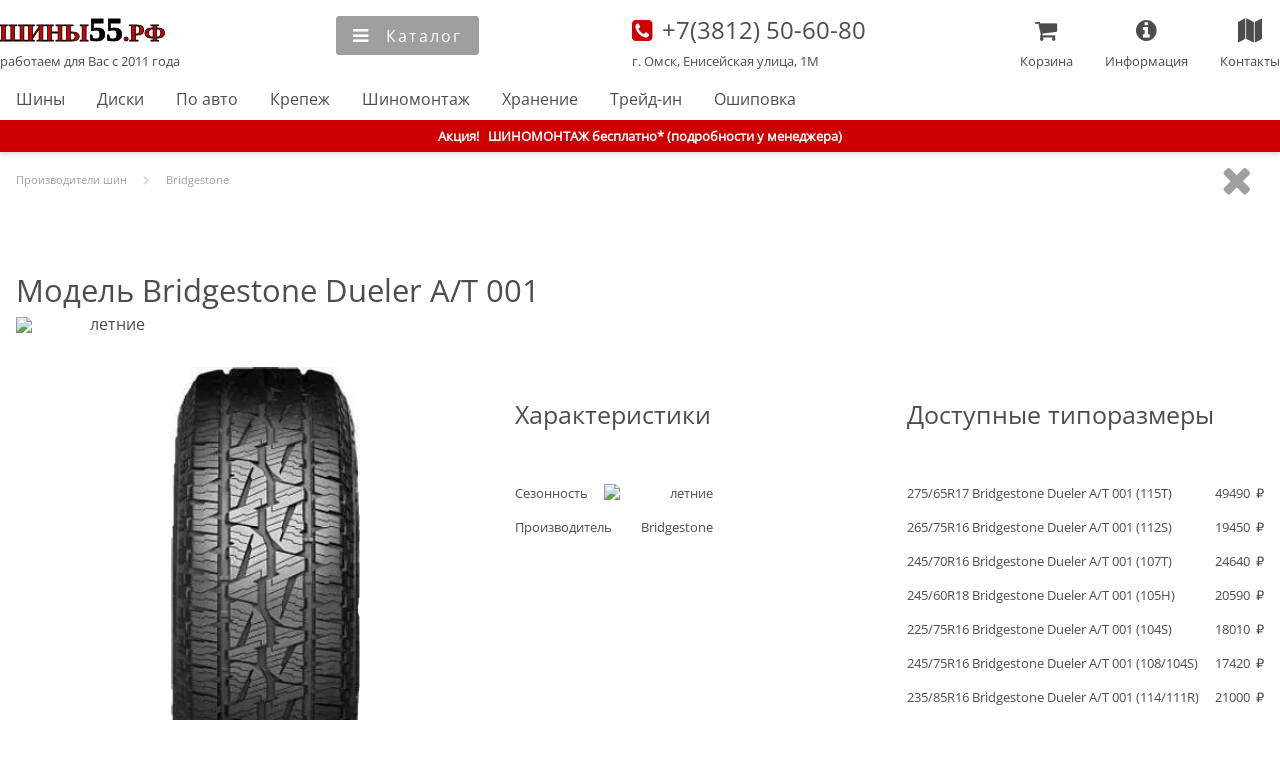

--- FILE ---
content_type: text/html; charset=utf-8
request_url: https://tyres55.ru/tyre-model/bridgestone/d001
body_size: 6854
content:
<!DOCTYPE html><html lang="ru"><head><meta charSet="utf-8"/><meta name="viewport" content="width=device-width"/><title>Модель Bridgestone Dueler A/T 001 : Шины55.РФ интернет-магазин</title><meta name="keywords" content="модель,Dueler A/T 001,Bridgestone,описание,характеристики,особенности,обзор,протектор,шина,резина,колеса,цена,размеры,типоразмеры,рисунок,картинка,изображение,отзывы,рейтинг,омск,в наличии,наличие,интернет,магазин,тесты,отзывы,фото,шины55"/><meta name="description" content="Описание Bridgestone Dueler A/T 001. Особенности модели, характеристики, рисунок протектора, фотографии. Рейтинг и отзывы. Доступные типоразмеры, наличие на складе в г. Омске, стоимость. Заказ на сайте или по телефону (3812) 50-60-80, БЕЗ предоплаты. Выполнение заказа от 1 до 24 час. Оплата по карте, в кредит, рассрочку. Доставка, шиномонтаж, хранение."/><link rel="preload" as="image" imageSrcSet="/_next/image?url=https%3A%2F%2Fres.tyres55.ru%2Ftyre%2Fbridgestone%2Fd001_1.jpg&amp;w=256&amp;q=75 256w, /_next/image?url=https%3A%2F%2Fres.tyres55.ru%2Ftyre%2Fbridgestone%2Fd001_1.jpg&amp;w=384&amp;q=75 384w, /_next/image?url=https%3A%2F%2Fres.tyres55.ru%2Ftyre%2Fbridgestone%2Fd001_1.jpg&amp;w=480&amp;q=75 480w, /_next/image?url=https%3A%2F%2Fres.tyres55.ru%2Ftyre%2Fbridgestone%2Fd001_1.jpg&amp;w=640&amp;q=75 640w, /_next/image?url=https%3A%2F%2Fres.tyres55.ru%2Ftyre%2Fbridgestone%2Fd001_1.jpg&amp;w=828&amp;q=75 828w, /_next/image?url=https%3A%2F%2Fres.tyres55.ru%2Ftyre%2Fbridgestone%2Fd001_1.jpg&amp;w=1200&amp;q=75 1200w, /_next/image?url=https%3A%2F%2Fres.tyres55.ru%2Ftyre%2Fbridgestone%2Fd001_1.jpg&amp;w=1920&amp;q=75 1920w" imageSizes="(max-width: 640px) 50vw, 30vw" fetchpriority="high"/><link rel="preload" as="image" imageSrcSet="/_next/image?url=https%3A%2F%2Fres.tyres55.ru%2Ftyre%2Fbridgestone%2Fd001_2.jpg&amp;w=256&amp;q=75 256w, /_next/image?url=https%3A%2F%2Fres.tyres55.ru%2Ftyre%2Fbridgestone%2Fd001_2.jpg&amp;w=384&amp;q=75 384w, /_next/image?url=https%3A%2F%2Fres.tyres55.ru%2Ftyre%2Fbridgestone%2Fd001_2.jpg&amp;w=480&amp;q=75 480w, /_next/image?url=https%3A%2F%2Fres.tyres55.ru%2Ftyre%2Fbridgestone%2Fd001_2.jpg&amp;w=640&amp;q=75 640w, /_next/image?url=https%3A%2F%2Fres.tyres55.ru%2Ftyre%2Fbridgestone%2Fd001_2.jpg&amp;w=828&amp;q=75 828w, /_next/image?url=https%3A%2F%2Fres.tyres55.ru%2Ftyre%2Fbridgestone%2Fd001_2.jpg&amp;w=1200&amp;q=75 1200w, /_next/image?url=https%3A%2F%2Fres.tyres55.ru%2Ftyre%2Fbridgestone%2Fd001_2.jpg&amp;w=1920&amp;q=75 1920w" imageSizes="(max-width: 640px) 50vw, 30vw" fetchpriority="high"/><link rel="preload" as="image" imageSrcSet="/_next/image?url=https%3A%2F%2Fres.tyres55.ru%2Ftyre%2Fbridgestone%2Fd001_3.jpg&amp;w=256&amp;q=75 256w, /_next/image?url=https%3A%2F%2Fres.tyres55.ru%2Ftyre%2Fbridgestone%2Fd001_3.jpg&amp;w=384&amp;q=75 384w, /_next/image?url=https%3A%2F%2Fres.tyres55.ru%2Ftyre%2Fbridgestone%2Fd001_3.jpg&amp;w=480&amp;q=75 480w, /_next/image?url=https%3A%2F%2Fres.tyres55.ru%2Ftyre%2Fbridgestone%2Fd001_3.jpg&amp;w=640&amp;q=75 640w, /_next/image?url=https%3A%2F%2Fres.tyres55.ru%2Ftyre%2Fbridgestone%2Fd001_3.jpg&amp;w=828&amp;q=75 828w, /_next/image?url=https%3A%2F%2Fres.tyres55.ru%2Ftyre%2Fbridgestone%2Fd001_3.jpg&amp;w=1200&amp;q=75 1200w, /_next/image?url=https%3A%2F%2Fres.tyres55.ru%2Ftyre%2Fbridgestone%2Fd001_3.jpg&amp;w=1920&amp;q=75 1920w" imageSizes="(max-width: 640px) 50vw, 30vw" fetchpriority="high"/><link rel="preload" as="image" imageSrcSet="/_next/image?url=https%3A%2F%2Fres.tyres55.ru%2Ftyre%2Fbridgestone%2Fd001_4.jpg&amp;w=256&amp;q=75 256w, /_next/image?url=https%3A%2F%2Fres.tyres55.ru%2Ftyre%2Fbridgestone%2Fd001_4.jpg&amp;w=384&amp;q=75 384w, /_next/image?url=https%3A%2F%2Fres.tyres55.ru%2Ftyre%2Fbridgestone%2Fd001_4.jpg&amp;w=480&amp;q=75 480w, /_next/image?url=https%3A%2F%2Fres.tyres55.ru%2Ftyre%2Fbridgestone%2Fd001_4.jpg&amp;w=640&amp;q=75 640w, /_next/image?url=https%3A%2F%2Fres.tyres55.ru%2Ftyre%2Fbridgestone%2Fd001_4.jpg&amp;w=828&amp;q=75 828w, /_next/image?url=https%3A%2F%2Fres.tyres55.ru%2Ftyre%2Fbridgestone%2Fd001_4.jpg&amp;w=1200&amp;q=75 1200w, /_next/image?url=https%3A%2F%2Fres.tyres55.ru%2Ftyre%2Fbridgestone%2Fd001_4.jpg&amp;w=1920&amp;q=75 1920w" imageSizes="(max-width: 640px) 50vw, 30vw" fetchpriority="high"/><link rel="preload" as="image" imageSrcSet="/_next/image?url=https%3A%2F%2Fres.tyres55.ru%2Ftyre%2Fbridgestone%2Fd001.jpg&amp;w=256&amp;q=75 256w, /_next/image?url=https%3A%2F%2Fres.tyres55.ru%2Ftyre%2Fbridgestone%2Fd001.jpg&amp;w=384&amp;q=75 384w, /_next/image?url=https%3A%2F%2Fres.tyres55.ru%2Ftyre%2Fbridgestone%2Fd001.jpg&amp;w=480&amp;q=75 480w, /_next/image?url=https%3A%2F%2Fres.tyres55.ru%2Ftyre%2Fbridgestone%2Fd001.jpg&amp;w=640&amp;q=75 640w, /_next/image?url=https%3A%2F%2Fres.tyres55.ru%2Ftyre%2Fbridgestone%2Fd001.jpg&amp;w=828&amp;q=75 828w, /_next/image?url=https%3A%2F%2Fres.tyres55.ru%2Ftyre%2Fbridgestone%2Fd001.jpg&amp;w=1200&amp;q=75 1200w, /_next/image?url=https%3A%2F%2Fres.tyres55.ru%2Ftyre%2Fbridgestone%2Fd001.jpg&amp;w=1920&amp;q=75 1920w" imageSizes="(max-width: 640px) 50vw, 30vw" fetchpriority="high"/><meta name="next-head-count" content="10"/><link rel="apple-touch-icon" sizes="180x180" href="/apple-touch-icon.png"/><link rel="icon" type="image/png" sizes="32x32" href="/favicon-32x32.png"/><link rel="icon" type="image/png" sizes="16x16" href="/favicon-16x16.png"/><link rel="manifest" href="/site.webmanifest"/><link rel="icon" href="/tyres55_logo.svg" type="image/svg+xml"/><link rel="preload" href="/_next/static/css/c27e203c11cebf1b.css" as="style"/><link rel="stylesheet" href="/_next/static/css/c27e203c11cebf1b.css" data-n-g=""/><link rel="preload" href="/_next/static/css/ef46db3751d8e999.css" as="style"/><link rel="stylesheet" href="/_next/static/css/ef46db3751d8e999.css" data-n-p=""/><noscript data-n-css=""></noscript><script defer="" nomodule="" src="/_next/static/chunks/polyfills-42372ed130431b0a.js"></script><script src="/_next/static/chunks/webpack-9b7aa495a4b6e6a1.js" defer=""></script><script src="/_next/static/chunks/framework-840cff9d6bb95703.js" defer=""></script><script src="/_next/static/chunks/main-cf2f95a865486545.js" defer=""></script><script src="/_next/static/chunks/pages/_app-180b2959e647ee4d.js" defer=""></script><script src="/_next/static/chunks/8422-a4a2f10bb64dda93.js" defer=""></script><script src="/_next/static/chunks/pages/tyre-model/%5Bbrand%5D/%5Bmodel%5D-bc95c9c96de09dde.js" defer=""></script><script src="/_next/static/qTEdYddihD_NljGamA42u/_buildManifest.js" defer=""></script><script src="/_next/static/qTEdYddihD_NljGamA42u/_ssgManifest.js" defer=""></script></head><body><div id="__next"><header><div id="headerWrapper" class="container"><div class="headerList"><div class="headerListItem noMobile"><div class="header_conteiner_item_content"><a id="logoLink" title="Главная" href="/">Главная</a><a title="Главная" href="/"><span style="font-size:0.8125rem">работаем для Вас с 2011 года</span></a></div></div><div class="headerListItem"></div><div class="headerListItem noNarrowScreen" style="font-size:0"><input size="30" name="q" id="seachInput" type="text" autoComplete="off" placeholder="Поиск товара"/><button class="simpleButton" title="Найти" style="vertical-align:top;border-radius:0 3px 3px 0"><i id="headerSearchIcon"></i><span>Найти</span></button></div><div class="headerListItem noMobile"><a style="display:block;text-decoration:none" title="Наши координаты" href="/about/contacts_main"><i id="phoneIcon">   </i><span style="font-size:1.5rem;font-weight:normal"><font>+7(3812)</font> 50-60-80</span><br/><span>г. Омск, Енисейская улица, 1М</span></a></div><section class="headerListItem Mobile" style="padding-top:0.8rem"><a id="logoMobileLink" title="Главная" href="/">Главная</a></section><div class="headerListItem"></div></div><div id="headerFavMenuLine" class="noMobile"><nav id="menu" itemscope="" itemType="https://www.schema.org/SiteNavigationElement"><meta itemProp="name" content="Главное меню"/><ul itemProp="about" itemscope="" itemType="https://schema.org/ItemList"><li itemProp="itemListElement" itemscope="" itemType="https://schema.org/ItemList"><link itemProp="url" href="/catalog/tyres"/><meta itemProp="name" content="Шины"/><a title="Каталог легковых шин" href="/catalog/tyres">Шины</a></li><li itemProp="itemListElement" itemscope="" itemType="https://schema.org/ItemList"><link itemProp="url" href="/catalog/disks"/><meta itemProp="name" content="Диски"/><a title="Каталог легкосплавных (литых) и штампованных дисков" href="/catalog/disks">Диски</a></li><li itemProp="itemListElement" itemscope="" itemType="https://schema.org/ItemList"><link itemProp="url" href="/car"/><meta itemProp="name" content="По авто"/><a title="Подбор шин или дисков по марке и модели автомобиля" href="/car">По авто</a></li><li itemProp="itemListElement" itemscope="" itemType="https://schema.org/ItemList"><link itemProp="url" href="/catalog/nuts"/><meta itemProp="name" content="Крепеж"/><a title="Каталог крепежа колес" href="/catalog/nuts">Крепеж</a></li><li itemProp="itemListElement" itemscope="" itemType="https://schema.org/ItemList"><link itemProp="url" href="/services/shinomontage"/><meta itemProp="name" content="Шиномонтаж"/><a title="Услуги качественного шиномонтажа" href="/services/shinomontage">Шиномонтаж</a></li><li itemProp="itemListElement" itemscope="" itemType="https://schema.org/ItemList"><link itemProp="url" href="/services/hranenie"/><meta itemProp="name" content="Хранение"/><a title="Усулуги правильного сезонного хранения" href="/services/hranenie">Хранение</a></li><li itemProp="itemListElement" itemscope="" itemType="https://schema.org/ItemList"><link itemProp="url" href="/services/tradein"/><meta itemProp="name" content="Трейд-ин"/><a title="Прием б/у шин и дисков в трейд-ин" href="/services/tradein">Трейд-ин</a></li><li itemProp="itemListElement" itemscope="" itemType="https://schema.org/ItemList"><link itemProp="url" href="/services/oshipovka"/><meta itemProp="name" content="Ошиповка"/><a title="Усулуги повторной ошиповки колес" href="/services/oshipovka">Ошиповка</a></li></ul></nav></div></div></header><div id="contentWrapper"><section class="attentionBlock"><section><span class="noMobile">Акция!   </span>ШИНОМОНТАЖ бесплатно* (подробности у менеджера)</section></section><section itemscope="" itemType="https://schema.org/ItemPage"><section class="container" style="overflow:hidden"><ul class="breadCrumbs" itemscope="" itemType="http://schema.org/BreadcrumbList"><li itemProp="itemListElement" itemscope="" itemType="http://schema.org/ListItem" id="breadcrumb_1"><a itemProp="item" title="Производители шин" href="/brand"><span itemProp="name">Производители шин</span><meta itemProp="position" content="1"/></a></li><i class="breadcrumbItem"></i><li itemProp="itemListElement" itemscope="" itemType="http://schema.org/ListItem" id="breadcrumb_2"><a itemProp="item" title="Bridgestone" href="/brand/bridgestone"><span itemProp="name">Bridgestone</span><meta itemProp="position" content="2"/></a></li></ul><i class="closeButton" title="Закрыть"></i></section><section class="divArticle container mobileMainBlock"><h1 style="margin:0px">Модель Bridgestone Dueler A/T 001</h1><section class="cardItemProps"><img alt="летние" title="летние" loading="lazy" width="20" height="18" decoding="async" data-nimg="1" style="color:transparent;object-fit:contain;object-position:center center;max-width:100%;max-height:100%" sizes="100vw" srcSet="/_next/image?url=%2Fimg%2Fcontent%2Fsummer.webp&amp;w=640&amp;q=75 640w, /_next/image?url=%2Fimg%2Fcontent%2Fsummer.webp&amp;w=828&amp;q=75 828w, /_next/image?url=%2Fimg%2Fcontent%2Fsummer.webp&amp;w=1200&amp;q=75 1200w, /_next/image?url=%2Fimg%2Fcontent%2Fsummer.webp&amp;w=1920&amp;q=75 1920w" src="/_next/image?url=%2Fimg%2Fcontent%2Fsummer.webp&amp;w=1920&amp;q=75"/><span>летние</span></section><section class="cardMainDataConteiner"><section class="cardLeftConteiner"> <div class="swiper"><div class="swiper-wrapper"><div class="swiper-slide" data-swiper-slide-index="0"><section style="position:relative;height:100%;width:100%"><img alt="Dueler A/T 001" title="Шина Dueler A/T 001, изображение 1" fetchpriority="high" width="188.8" height="480" decoding="async" data-nimg="1" style="color:transparent;object-fit:contain;object-position:center center;max-width:100%;max-height:100%" sizes="(max-width: 640px) 50vw, 30vw" srcSet="/_next/image?url=https%3A%2F%2Fres.tyres55.ru%2Ftyre%2Fbridgestone%2Fd001_1.jpg&amp;w=256&amp;q=75 256w, /_next/image?url=https%3A%2F%2Fres.tyres55.ru%2Ftyre%2Fbridgestone%2Fd001_1.jpg&amp;w=384&amp;q=75 384w, /_next/image?url=https%3A%2F%2Fres.tyres55.ru%2Ftyre%2Fbridgestone%2Fd001_1.jpg&amp;w=480&amp;q=75 480w, /_next/image?url=https%3A%2F%2Fres.tyres55.ru%2Ftyre%2Fbridgestone%2Fd001_1.jpg&amp;w=640&amp;q=75 640w, /_next/image?url=https%3A%2F%2Fres.tyres55.ru%2Ftyre%2Fbridgestone%2Fd001_1.jpg&amp;w=828&amp;q=75 828w, /_next/image?url=https%3A%2F%2Fres.tyres55.ru%2Ftyre%2Fbridgestone%2Fd001_1.jpg&amp;w=1200&amp;q=75 1200w, /_next/image?url=https%3A%2F%2Fres.tyres55.ru%2Ftyre%2Fbridgestone%2Fd001_1.jpg&amp;w=1920&amp;q=75 1920w" src="/_next/image?url=https%3A%2F%2Fres.tyres55.ru%2Ftyre%2Fbridgestone%2Fd001_1.jpg&amp;w=1920&amp;q=75"/></section></div><div class="swiper-slide" data-swiper-slide-index="1"><section itemProp="image" itemscope="" itemType="https://schema.org/ImageObject" style="position:relative;height:100%;width:100%"><meta itemProp="name" content="Шина Dueler A/T 001, изображение 2"/><link itemProp="contentUrl" src="https://res.tyres55.ru/tyre/bridgestone/d001_2.jpg"/><link itemProp="url" href="https://res.tyres55.ru/tyre/bridgestone/d001_2.jpg"/><meta itemProp="description" content="Шина Dueler A/T 001, изображение 2, фотография, картинка, рисунок, внешний вид"/><meta itemProp="author" content="Шины55.РФ интернет-магазин"/><meta itemProp="contentLocation" content="г. Омск, Российская федерация"/><img alt="Dueler A/T 001" title="Шина Dueler A/T 001, изображение 2" fetchpriority="high" width="475.73333333333335" height="480" decoding="async" data-nimg="1" style="color:transparent;object-fit:contain;object-position:center center;max-width:100%;max-height:100%" sizes="(max-width: 640px) 50vw, 30vw" srcSet="/_next/image?url=https%3A%2F%2Fres.tyres55.ru%2Ftyre%2Fbridgestone%2Fd001_2.jpg&amp;w=256&amp;q=75 256w, /_next/image?url=https%3A%2F%2Fres.tyres55.ru%2Ftyre%2Fbridgestone%2Fd001_2.jpg&amp;w=384&amp;q=75 384w, /_next/image?url=https%3A%2F%2Fres.tyres55.ru%2Ftyre%2Fbridgestone%2Fd001_2.jpg&amp;w=480&amp;q=75 480w, /_next/image?url=https%3A%2F%2Fres.tyres55.ru%2Ftyre%2Fbridgestone%2Fd001_2.jpg&amp;w=640&amp;q=75 640w, /_next/image?url=https%3A%2F%2Fres.tyres55.ru%2Ftyre%2Fbridgestone%2Fd001_2.jpg&amp;w=828&amp;q=75 828w, /_next/image?url=https%3A%2F%2Fres.tyres55.ru%2Ftyre%2Fbridgestone%2Fd001_2.jpg&amp;w=1200&amp;q=75 1200w, /_next/image?url=https%3A%2F%2Fres.tyres55.ru%2Ftyre%2Fbridgestone%2Fd001_2.jpg&amp;w=1920&amp;q=75 1920w" src="/_next/image?url=https%3A%2F%2Fres.tyres55.ru%2Ftyre%2Fbridgestone%2Fd001_2.jpg&amp;w=1920&amp;q=75"/></section></div><div class="swiper-slide" data-swiper-slide-index="2"><section itemProp="image" itemscope="" itemType="https://schema.org/ImageObject" style="position:relative;height:100%;width:100%"><meta itemProp="name" content="Шина Dueler A/T 001, изображение 3"/><link itemProp="contentUrl" src="https://res.tyres55.ru/tyre/bridgestone/d001_3.jpg"/><link itemProp="url" href="https://res.tyres55.ru/tyre/bridgestone/d001_3.jpg"/><meta itemProp="description" content="Шина Dueler A/T 001, изображение 3, фотография, картинка, рисунок, внешний вид"/><meta itemProp="author" content="Шины55.РФ интернет-магазин"/><meta itemProp="contentLocation" content="г. Омск, Российская федерация"/><img alt="Dueler A/T 001" title="Шина Dueler A/T 001, изображение 3" fetchpriority="high" width="480" height="480" decoding="async" data-nimg="1" style="color:transparent;object-fit:contain;object-position:center center;max-width:100%;max-height:100%" sizes="(max-width: 640px) 50vw, 30vw" srcSet="/_next/image?url=https%3A%2F%2Fres.tyres55.ru%2Ftyre%2Fbridgestone%2Fd001_3.jpg&amp;w=256&amp;q=75 256w, /_next/image?url=https%3A%2F%2Fres.tyres55.ru%2Ftyre%2Fbridgestone%2Fd001_3.jpg&amp;w=384&amp;q=75 384w, /_next/image?url=https%3A%2F%2Fres.tyres55.ru%2Ftyre%2Fbridgestone%2Fd001_3.jpg&amp;w=480&amp;q=75 480w, /_next/image?url=https%3A%2F%2Fres.tyres55.ru%2Ftyre%2Fbridgestone%2Fd001_3.jpg&amp;w=640&amp;q=75 640w, /_next/image?url=https%3A%2F%2Fres.tyres55.ru%2Ftyre%2Fbridgestone%2Fd001_3.jpg&amp;w=828&amp;q=75 828w, /_next/image?url=https%3A%2F%2Fres.tyres55.ru%2Ftyre%2Fbridgestone%2Fd001_3.jpg&amp;w=1200&amp;q=75 1200w, /_next/image?url=https%3A%2F%2Fres.tyres55.ru%2Ftyre%2Fbridgestone%2Fd001_3.jpg&amp;w=1920&amp;q=75 1920w" src="/_next/image?url=https%3A%2F%2Fres.tyres55.ru%2Ftyre%2Fbridgestone%2Fd001_3.jpg&amp;w=1920&amp;q=75"/></section></div><div class="swiper-slide" data-swiper-slide-index="3"><section itemProp="image" itemscope="" itemType="https://schema.org/ImageObject" style="position:relative;height:100%;width:100%"><meta itemProp="name" content="Шина Dueler A/T 001, изображение 4"/><link itemProp="contentUrl" src="https://res.tyres55.ru/tyre/bridgestone/d001_4.jpg"/><link itemProp="url" href="https://res.tyres55.ru/tyre/bridgestone/d001_4.jpg"/><meta itemProp="description" content="Шина Dueler A/T 001, изображение 4, фотография, картинка, рисунок, внешний вид"/><meta itemProp="author" content="Шины55.РФ интернет-магазин"/><meta itemProp="contentLocation" content="г. Омск, Российская федерация"/><img alt="Dueler A/T 001" title="Шина Dueler A/T 001, изображение 4" fetchpriority="high" width="261.3333333333333" height="480" decoding="async" data-nimg="1" style="color:transparent;object-fit:contain;object-position:center center;max-width:100%;max-height:100%" sizes="(max-width: 640px) 50vw, 30vw" srcSet="/_next/image?url=https%3A%2F%2Fres.tyres55.ru%2Ftyre%2Fbridgestone%2Fd001_4.jpg&amp;w=256&amp;q=75 256w, /_next/image?url=https%3A%2F%2Fres.tyres55.ru%2Ftyre%2Fbridgestone%2Fd001_4.jpg&amp;w=384&amp;q=75 384w, /_next/image?url=https%3A%2F%2Fres.tyres55.ru%2Ftyre%2Fbridgestone%2Fd001_4.jpg&amp;w=480&amp;q=75 480w, /_next/image?url=https%3A%2F%2Fres.tyres55.ru%2Ftyre%2Fbridgestone%2Fd001_4.jpg&amp;w=640&amp;q=75 640w, /_next/image?url=https%3A%2F%2Fres.tyres55.ru%2Ftyre%2Fbridgestone%2Fd001_4.jpg&amp;w=828&amp;q=75 828w, /_next/image?url=https%3A%2F%2Fres.tyres55.ru%2Ftyre%2Fbridgestone%2Fd001_4.jpg&amp;w=1200&amp;q=75 1200w, /_next/image?url=https%3A%2F%2Fres.tyres55.ru%2Ftyre%2Fbridgestone%2Fd001_4.jpg&amp;w=1920&amp;q=75 1920w" src="/_next/image?url=https%3A%2F%2Fres.tyres55.ru%2Ftyre%2Fbridgestone%2Fd001_4.jpg&amp;w=1920&amp;q=75"/></section></div><div class="swiper-slide" data-swiper-slide-index="4"><section itemProp="image" itemscope="" itemType="https://schema.org/ImageObject" style="position:relative;height:100%;width:100%"><meta itemProp="name" content="Шина Dueler A/T 001, изображение 5"/><link itemProp="contentUrl" src="https://res.tyres55.ru/tyre/bridgestone/d001.jpg"/><link itemProp="url" href="https://res.tyres55.ru/tyre/bridgestone/d001.jpg"/><meta itemProp="description" content="Шина Dueler A/T 001, изображение 5, фотография, картинка, рисунок, внешний вид"/><meta itemProp="author" content="Шины55.РФ интернет-магазин"/><meta itemProp="contentLocation" content="г. Омск, Российская федерация"/><img alt="Dueler A/T 001" title="Шина Dueler A/T 001, изображение 5" fetchpriority="high" width="350.93333333333334" height="480" decoding="async" data-nimg="1" style="color:transparent;object-fit:contain;object-position:center center;max-width:100%;max-height:100%" sizes="(max-width: 640px) 50vw, 30vw" srcSet="/_next/image?url=https%3A%2F%2Fres.tyres55.ru%2Ftyre%2Fbridgestone%2Fd001.jpg&amp;w=256&amp;q=75 256w, /_next/image?url=https%3A%2F%2Fres.tyres55.ru%2Ftyre%2Fbridgestone%2Fd001.jpg&amp;w=384&amp;q=75 384w, /_next/image?url=https%3A%2F%2Fres.tyres55.ru%2Ftyre%2Fbridgestone%2Fd001.jpg&amp;w=480&amp;q=75 480w, /_next/image?url=https%3A%2F%2Fres.tyres55.ru%2Ftyre%2Fbridgestone%2Fd001.jpg&amp;w=640&amp;q=75 640w, /_next/image?url=https%3A%2F%2Fres.tyres55.ru%2Ftyre%2Fbridgestone%2Fd001.jpg&amp;w=828&amp;q=75 828w, /_next/image?url=https%3A%2F%2Fres.tyres55.ru%2Ftyre%2Fbridgestone%2Fd001.jpg&amp;w=1200&amp;q=75 1200w, /_next/image?url=https%3A%2F%2Fres.tyres55.ru%2Ftyre%2Fbridgestone%2Fd001.jpg&amp;w=1920&amp;q=75 1920w" src="/_next/image?url=https%3A%2F%2Fres.tyres55.ru%2Ftyre%2Fbridgestone%2Fd001.jpg&amp;w=1920&amp;q=75"/></section></div></div><div class="swiper-pagination"></div></div></section><section class="cardMRContainer"><section class=""><h2>Характеристики</h2><dl class="gridItemProps"><ul><li><dt>Сезонность</dt><dd><img alt="летние" title="летние" loading="lazy" width="20" height="18" decoding="async" data-nimg="1" style="color:transparent;object-fit:contain;object-position:center center;max-width:100%;max-height:100%" sizes="100vw" srcSet="/_next/image?url=%2Fimg%2Fcontent%2Fsummer.webp&amp;w=640&amp;q=75 640w, /_next/image?url=%2Fimg%2Fcontent%2Fsummer.webp&amp;w=828&amp;q=75 828w, /_next/image?url=%2Fimg%2Fcontent%2Fsummer.webp&amp;w=1200&amp;q=75 1200w, /_next/image?url=%2Fimg%2Fcontent%2Fsummer.webp&amp;w=1920&amp;q=75 1920w" src="/_next/image?url=%2Fimg%2Fcontent%2Fsummer.webp&amp;w=1920&amp;q=75"/><span>летние</span></dd></li><li><dt>Производитель</dt><dd><a title="Информация о компании Bridgestone" href="/brand/bridgestone">Bridgestone</a></dd></li></ul></dl></section><section class=""><h2>Доступные типоразмеры</h2><dl class="gridItemProps"><ul><a title="Шина 275/65R17 Bridgestone Dueler A/T 001 (115T)" href="/tyres/275-65r17-bridgestone-dueler-001-115t"><li class=""><dt>275/65R17 Bridgestone Dueler A/T 001 (115T)</dt><dd><span class="itemPrice">49490</span></dd></li></a><a title="Шина 265/75R16 Bridgestone Dueler A/T 001 (112S)" href="/tyres/265-75r16-bridgestone-dueler-001-112s"><li class=""><dt>265/75R16 Bridgestone Dueler A/T 001 (112S)</dt><dd><span class="itemPrice">19450</span></dd></li></a><a title="Шина 245/70R16 Bridgestone Dueler A/T 001 (107T)" href="/tyres/245-70r16-bridgestone-dueler-001-111s"><li class=""><dt>245/70R16 Bridgestone Dueler A/T 001 (107T)</dt><dd><span class="itemPrice">24640</span></dd></li></a><a title="Шина 245/60R18 Bridgestone Dueler A/T 001 (105H)" href="/tyres/245-60r18-bridgestone-dueler-001-105h"><li class=""><dt>245/60R18 Bridgestone Dueler A/T 001 (105H)</dt><dd><span class="itemPrice">20590</span></dd></li></a><a title="Шина 225/75R16 Bridgestone Dueler A/T 001 (104S)" href="/tyres/225-75r16-bridgestone-dueler-001-104s"><li class=""><dt>225/75R16 Bridgestone Dueler A/T 001 (104S)</dt><dd><span class="itemPrice">18010</span></dd></li></a><a title="Шина 245/75R16 Bridgestone Dueler A/T 001 (108/104S)" href="/tyres/245-75r16-bridgestone-dueler-001-108-104s"><li class=""><dt>245/75R16 Bridgestone Dueler A/T 001 (108/104S)</dt><dd><span class="itemPrice">17420</span></dd></li></a><a title="Шина 235/85R16 Bridgestone Dueler A/T 001 (114/111R)" href="/tyres/235-85r16-bridgestone-dueler-001-114-111r"><li class=""><dt>235/85R16 Bridgestone Dueler A/T 001 (114/111R)</dt><dd><span class="itemPrice">21000</span></dd></li></a><a title="Шина 215/70R16 Bridgestone Dueler A/T 001 (100S)" href="/tyres/215-70r16-bridgestone-dueler-001-100s"><li class=""><dt>215/70R16 Bridgestone Dueler A/T 001 (100S)</dt><dd><span class="itemPrice">16310</span></dd></li></a><a title="Шина 275/70R16 Bridgestone Dueler A/T 001 (114S)" href="/tyres/275-70r16-bridgestone-dueler-001-114s"><li class=""><dt>275/70R16 Bridgestone Dueler A/T 001 (114S)</dt><dd><span class="itemPrice">20540</span></dd></li></a><a title="Шина 255/55R18 Bridgestone Dueler A/T 001 (109H)" href="/tyres/255-55r18-bridgestone-dueler-a-t-001-109h"><li class=""><dt>255/55R18 Bridgestone Dueler A/T 001 (109H)</dt><dd><span class="itemPrice">15350</span></dd></li></a><a title="Шина 265/70R17 Bridgestone Dueler A/T 001 (116S)" href="/tyres/265-70r17-bridgestone-dueler-a-t-001-116s"><li class=""><dt>265/70R17 Bridgestone Dueler A/T 001 (116S)</dt><dd><span class="itemPrice">26110</span></dd></li></a><a title="Шина 255/70R18 Bridgestone Dueler A/T 001 (116S)" href="/tyres/255-70r18-bridgestone-dueler-a-t-001-116s"><li class=""><dt>255/70R18 Bridgestone Dueler A/T 001 (116S)</dt><dd><span class="itemPrice">22980</span></dd></li></a><a title="Шина 225/55R18 Bridgestone Dueler A/T 001 (98H)" href="/tyres/225-55r18-bridgestone-dueler-a-t-001-98h"><li class=""><dt>225/55R18 Bridgestone Dueler A/T 001 (98H)</dt><dd><span class="itemPrice">20320</span></dd></li></a></ul></dl></section></section></section></section><section class="container"><h2>Описание</h2></section></section></div><footer class="divArticle"><div id="footerWrapper" class="container"><section itemscope="" itemType="https://schema.org/AutomotiveBusiness"><link itemProp="sameAs" href="https://instagram.com/tyres55.ru"/><meta itemProp="name" content="Шины55.РФ интернет-магазин, Омск"/><section itemProp="address" itemscope="" itemType="https://schema.org/PostalAddress"><meta itemProp="postalCode" content="644011"/><meta itemProp="addressLocality" content="г. Омск, Российская Федерация"/><meta itemProp="streetAddress" content="ул. Енисейская улица, 1М"/></section><meta itemProp="openingHours" dateTime="Mo-Fr 10:00−18:00"/><meta itemProp="telephone" content="+79040707171"/><meta itemProp="telephone" content="+73812506080"/><meta itemProp="currenciesAccepted" content="RUB"/><meta itemProp="paymentAccepted" content="Наличный расчет, кредитные и банковские карты, безналичный расчет, кредит, рассрочка."/><meta itemProp="priceRange" content="от 1000 до 30000 руб."/><meta itemProp="foundingDate" content="2014-03-17"/><link itemProp="hasMap" href="/about/contacts_main"/><link itemProp="url" href="/"/><section itemProp="image" itemscope="" itemType="https://schema.org/ImageObject"><link itemProp="url" href="/tyres55_store.webp"/><link itemProp="contentUrl" href="/tyres55_store.webp"/><meta itemProp="width" content="648"/><meta itemProp="height" content="486"/><meta itemProp="name" content="Шины55.РФ интернет-магазин"/><meta itemProp="description" content="Шинный центр Шины55.РФ, офис-магазин"/></section><section itemProp="logo" itemscope="" itemType="https://schema.org/ImageObject"><link itemProp="url" href="/tyres55_logo.svg"/><link itemProp="contentUrl" href="/tyres55_logo.svg"/><meta itemProp="width" content="120"/><meta itemProp="height" content="120"/><meta itemProp="name" content="Шины55.РФ интернет-магазин"/><meta itemProp="description" content="Логотип Шины55.РФ"/></section></section><section class="footerMenu"><section class="footerMenuBlock noMobile"><a title="Каталог легковых шин" style="display:block;color:white" href="/catalog/tyres">Легковые шины</a><section class="columnW40"><ul class="gridItemProps"><li><a title="Каталог легковых зимних, летних и всесезонных шин Bridgestone" href="/brand/bridgestone">Bridgestone</a></li><li><a title="Каталог легковых зимних, летних и всесезонных шин Continental" href="/brand/continental">Continental</a></li><li><a title="Каталог легковых зимних, летних и всесезонных шин Cordiant" href="/brand/cordiant">Cordiant</a></li><li><a title="Каталог легковых зимних, летних и всесезонных шин Dunlop" href="/brand/dunlop">Dunlop</a></li><li><a title="Каталог легковых зимних, летних и всесезонных шин Gislaved" href="/brand/gislaved">Gislaved</a></li><li><a title="Каталог легковых зимних, летних и всесезонных шин Goodyear" href="/brand/goodyear">Goodyear</a></li><li><a title="Каталог легковых зимних, летних и всесезонных шин Hankook" href="/brand/hankook">Hankook</a></li><li><a title="Каталог легковых зимних, летних и всесезонных шин Кама" href="/brand/kama">Кама</a></li></ul></section><section class="rightColumnW50"><ul class="gridItemProps"><li><a title="Каталог легковых зимних, летних и всесезонных шин Kumho" href="/brand/kumho">Kumho</a></li><li><a title="Каталог легковых зимних, летних и всесезонных шин Michelin" href="/brand/michelin">Michelin</a></li><li><a title="Каталог легковых зимних, летних и всесезонных шин Nitto" href="/brand/nitto">Nitto</a></li><li><a title="Каталог легковых зимних, летних и всесезонных шин Ikon" href="/brand/ikon">Ikon Tyres</a></li><li><a title="Каталог легковых зимних, летних и всесезонных шин Toyo" href="/brand/toyo">Toyo</a></li><li><a title="Каталог легковых зимних, летних и всесезонных шин Viatti" href="/brand/viatti">Viatti</a></li><li><a title="Каталог легковых зимних, летних и всесезонных шин Yokohama" href="/brand/yokohama">Yokohama</a></li></ul></section></section><section class="footerMenuBlock noMobile"><ul class="gridItemProps"><li><a title="Каталог легкосплавных (литых) и штампованных дисков" style="color:var(--color-a-link-hover)" href="/catalog/disks">Колесные диски</a></li><li><a title="Каталог крепежа колес" href="/catalog/nuts">Крепеж колес</a></li><li><a title="Подбор шин или дисков по марке и модели автомобиля" href="/catalog/car">Подбор по автомобилю</a></li><li><a title="Шинный калькулятор" href="/information/tyrecalc">Шинный калькулятор</a></li><li><a title="Услуги качественного шиномонтажа" href="/services/shinomontage">Шиномонтаж</a></li><li><a title="Усулуги правильного сезонного хранения" href="/services/hranenie">Хранение</a></li><li><a title="Прием б/у шин и дисков в трейд-ин" href="/services/tradein">Трейд-ин</a></li><li><a title="Усулуги повторной ошиповки колес" href="/services/oshipovka">Ошиповка</a></li></ul></section><section class="footerMenuBlock"><ul class="gridItemProps"><li><a title="Как купить шины или диски" href="/information/howtobuy">Как купить</a></li><li><a title="Как оплатить покупку" href="/information/payment">Как оплатить</a></li><li><a title="Покупка в кредит или рассрочку" style="color:var(--color-a-link-hover)" href="/information/credit">Кредит, рассрочка</a></li><li><a title="Гарантийные обязательства" href="/information/warranty">Гарантия</a></li><li><a title="Отказ/возврат товара" href="/information/rejection">Отказ/возврат</a></li><li><a title="Доставка заказов" href="/information/delivery">Доставка и самовывоз</a></li><li><a title="Политика конфиденциальности" href="/information/policy">Политика конфиденциальности</a></li><li><a title="Оферта" href="/information/offer">Оферта</a></li></ul></section><section class="footerMenuBlock"><ul class="gridItemProps"><li><a title="Телефон отдела подбора шин и дисков" href="tel:+73812506080"><i id="smallPhoneIcon">   </i><span title="Позвонить"><font>+7(3812)</font> 50-60-80</span></a></li><li><a title="Телефон отдела подбора шин и дисков" href="tel:+79040707171"><i id="smallCellularIcon">   </i><span title="Позвонить"><font>+7(904)</font> 070-71-71</span></a></li><li><a title="Написать в Telegram" target="_blank" href="https://t.me/Tyres55"><i id="telegramIcon" title="Telegram отдела подбора шин и дисков">   </i><span title="Написать в Telegram"><font>+7(904)</font> 070-70-00</span></a></li><li><span><i id="emailIcon" title="Электронная почта отдела подбора шин и дисков">   </i><span style="color:white" title="Электронная почта отдела подбора шин и дисков">shop@tyres55.ru</span></span></li><li><a style="display:block;text-decoration:none" title="Координаты центрального офиса" href="/about/contacts_main"><i id="baloonIcon" title="Координаты центрального офиса">   </i> г. Омск, ул. Енисейская, д.1М</a></li></ul></section></section><section class="copyRightBlock">© Шины55 (шины55.рф) (3812) 50-60-80, 50-70-80. Омск. Шины. Диски<br/>Вся информация на данном сайте несёт исключительно информационный характер.</section></div></footer></div><script id="__NEXT_DATA__" type="application/json">{"props":{"pageProps":{"item":{"html":null,"name":"Dueler A/T 001","season":1,"photo":[{"url":"tyre/bridgestone/d001_1.jpg","main":false,"size":{"h":450,"w":177}},{"url":"tyre/bridgestone/d001_2.jpg","main":false,"size":{"h":450,"w":446}},{"url":"tyre/bridgestone/d001_3.jpg","main":false,"size":{"h":450,"w":450}},{"url":"tyre/bridgestone/d001_4.jpg","main":false,"size":{"h":450,"w":245}},{"url":"tyre/bridgestone/d001.jpg","main":true,"size":{"h":450,"w":329}}],"brand":"Bridgestone","products":[{"name":"275/65R17 Bridgestone Dueler A/T 001 (115T)","price":49490,"url":"275-65r17-bridgestone-dueler-001-115t"},{"name":"265/75R16 Bridgestone Dueler A/T 001 (112S)","price":19450,"url":"265-75r16-bridgestone-dueler-001-112s"},{"name":"245/70R16 Bridgestone Dueler A/T 001 (107T)","price":24640,"url":"245-70r16-bridgestone-dueler-001-111s"},{"name":"245/60R18 Bridgestone Dueler A/T 001 (105H)","price":20590,"url":"245-60r18-bridgestone-dueler-001-105h"},{"name":"225/75R16 Bridgestone Dueler A/T 001 (104S)","price":18010,"url":"225-75r16-bridgestone-dueler-001-104s"},{"name":"245/75R16 Bridgestone Dueler A/T 001 (108/104S)","price":17420,"url":"245-75r16-bridgestone-dueler-001-108-104s"},{"name":"235/85R16 Bridgestone Dueler A/T 001 (114/111R)","price":21000,"url":"235-85r16-bridgestone-dueler-001-114-111r"},{"name":"215/70R16 Bridgestone Dueler A/T 001 (100S)","price":16310,"url":"215-70r16-bridgestone-dueler-001-100s"},{"name":"275/70R16 Bridgestone Dueler A/T 001 (114S)","price":20540,"url":"275-70r16-bridgestone-dueler-001-114s"},{"name":"255/55R18 Bridgestone Dueler A/T 001 (109H)","price":15350,"url":"255-55r18-bridgestone-dueler-a-t-001-109h"},{"name":"265/70R17 Bridgestone Dueler A/T 001 (116S)","price":26110,"url":"265-70r17-bridgestone-dueler-a-t-001-116s"},{"name":"255/70R18 Bridgestone Dueler A/T 001 (116S)","price":22980,"url":"255-70r18-bridgestone-dueler-a-t-001-116s"},{"name":"225/55R18 Bridgestone Dueler A/T 001 (98H)","price":20320,"url":"225-55r18-bridgestone-dueler-a-t-001-98h"}]}},"__N_SSG":true},"page":"/tyre-model/[brand]/[model]","query":{"brand":"bridgestone","model":"d001"},"buildId":"qTEdYddihD_NljGamA42u","isFallback":false,"isExperimentalCompile":false,"gsp":true,"scriptLoader":[]}</script><section class="noMobile"><script>
                (function(w,d,u){
                var s=d.createElement('script');s.async=true;s.src=u+'?'+(Date.now()/60000|0);
                var h=d.getElementsByTagName('script')[0];h.parentNode.insertBefore(s,h);
            })(window,document,'https://cdn-ru.bitrix24.ru/b9400283/crm/site_button/loader_2_5m2ud2.js');
            </script></section><section><!-- Yandex.Metrika counter -->
        <script type="text/javascript" >
           (function(m,e,t,r,i,k,a){m[i]=m[i]||function(){(m[i].a=m[i].a||[]).push(arguments)};
           m[i].l=1*new Date();
           for (var j = 0; j < document.scripts.length; j++) {if (document.scripts[j].src === r) { return; }}
           k=e.createElement(t),a=e.getElementsByTagName(t)[0],k.async=1,k.src=r,a.parentNode.insertBefore(k,a)})
           (window, document, "script", "https://mc.yandex.ru/metrika/tag.js", "ym");
        
           ym(9859567, "init", {
                clickmap:true,
                trackLinks:true,
                accurateTrackBounce:true,
                webvisor:true
           });
        </script>
        <noscript><div><img src="https://mc.yandex.ru/watch/9859567" style="position:absolute; left:-9999px;" alt="" /></div></noscript>
        <!-- /Yandex.Metrika counter --></section></body></html>

--- FILE ---
content_type: text/css; charset=UTF-8
request_url: https://tyres55.ru/_next/static/css/c27e203c11cebf1b.css
body_size: 12159
content:
.mainFilterContainer{margin-top:var(--block-top-onethird-space)!important}@media only screen and (max-width:1023px){.mainFilterContainer{height:auto}}.mainSwitcherContainer{display:inline-block;vertical-align:top}@media only screen and (max-width:1023px){.mainSwitcherContainer{margin-top:var(--block-top-quarter-space);width:100%}}.mainSwitcherWrapper{height:100%}.mainFilterBottom,.mainFilterTop{display:flex;flex-flow:row wrap;justify-content:space-between;height:calc(var(--block-top-half-space) + var(--big-switcher-height) + 2 * var(--big-switcher-outline-width) + 1.5rem);width:100%}@media only screen and (max-width:1023px){.mainFilterTop{display:block;height:auto}}.mainFilterBottom{margin-top:var(--block-top-half-space)!important}@media only screen and (max-width:1023px){.mainFilterBottom{display:block;margin-top:var(--block-top-twothird-space)!important;height:auto}}.mainFilterActionButtons{display:block}@media only screen and (max-width:1023px){.mainFilterActionButtons{display:flex;flex-flow:column-reverse}}#showButton{margin-right:var(--block-top-space)}#resetFilter,#showButton{display:inline-block;width:280px}#resetFilter{background:none;outline:none;color:var(--color-simple-button)}@media only screen and (max-width:1023px){#resetFilter{margin-bottom:var(--block-top-quarter-space)!important;border:none}}#resetFilter:hover,#resetX:before{color:var(--color-a-link-hover)}#resetX:before{content:"\f00d";font:normal normal normal 1rem/1 FontAwesome;margin-right:.5rem}@media only screen and (max-width:1023px){#resetFilter,#showButton{width:100%;margin:0 auto}}.mainFilterBody{height:calc((100vh - var(--header-max-height)) - 2 * (var(--block-top-half-space) + var(--big-switcher-height) + 2 * var(--big-switcher-outline-width) + 1.5rem) - 6 * var(--block-top-half-space));margin-top:var(--block-top-half-space)!important;overflow:hidden}@media only screen and (max-width:1023px){.mainFilterBody{height:auto}}.gridFilter{height:100%;overflow:auto;display:flex;flex-flow:row wrap;justify-content:space-between;vertical-align:top}@media only screen and (max-width:1023px){.gridFilter{display:block;width:100%}}.gridFilterBlock{display:inline-block;width:15%;height:100%;overflow:hidden;vertical-align:top;font-size:.8125rem;line-height:.8125rem;background-color:var(--color-primary-light)}@media only screen and (max-width:1023px){.gridFilterBlock{display:block;width:100%;background:transparent}}.gridFilterBlock fieldset{height:calc(100% - 2 * var(--block-top-half-space) - 1.65rem);overflow:auto}.gridFilterСheckboxesList{height:calc(100% - .8125rem - 2 *var(--block-top-quarter-space));overflow:auto}@media only screen and (max-width:1023px){.gridFilterСheckboxesList{height:0;transition:height .25s ease-in-out}}.gridFilterСheckboxesListMobile{max-height:250px;width:100%;margin:var(--block-top-half-space) 0;background:#fff;z-index:100;overflow-y:auto;transition:all .25s ease-in-out;background:var(--color-primary-light)}span.gridFilterLegend{display:block;padding:var(--block-top-quarter-space);font-size:.8125rem;font-weight:700}@media only screen and (max-width:1023px){span.gridFilterLegend{display:none}}span.gridFilterLegendMobile,span.gridFilterLegendMobileChecked{display:none;padding:var(--block-top-onethird-space) var(--block-top-quarter-space);font-size:.8125rem;font-weight:700;border-bottom:2px solid var(--color-primary-light)}span.gridFilterLegendMobile:after,span.gridFilterLegendMobileChecked:after{position:absolute;right:0;padding:0 var(--block-top-quarter-space);background:#fff;font:normal normal normal .8125rem/1 FontAwesome}@media only screen and (max-width:1023px){span.gridFilterLegendMobile:after,span.gridFilterLegendMobileChecked:after{font-size:1.4rem;width:calc(var(--big-switcher-height) - var(--big-switcher-outline-width) * 2);line-height:calc(var(--big-switcher-height) - var(--big-switcher-outline-width) * 2);color:var(--color-simple-button);border-radius:50%;padding:0;margin-right:calc(var(--big-switcher-width) / 4);text-align:center}}span.gridFilterLegendMobile:after{content:"\f078"}span.gridFilterLegendMobileChecked:after{content:"\f077"}@media only screen and (max-width:1023px){span.gridFilterLegendMobile,span.gridFilterLegendMobileChecked{display:block;padding:0;font-size:1rem;font-weight:400;line-height:1.7rem;margin-top:var(--block-top-onethird-space);border:none}}.gridFilterParametrCheckbox{display:none}.gridFilterСheckboxesList li input[type=checkbox]+label,.gridFilterСheckboxesListMobile li input[type=checkbox]+label{position:relative;display:block;padding:var(--block-top-quarter-space);cursor:pointer}@media only screen and (max-width:1023px){.gridFilterСheckboxesList li input[type=checkbox]+label,.gridFilterСheckboxesListMobile li input[type=checkbox]+label{padding:var(--block-top-onethird-space)}}.gridFilterСheckboxesList li input[type=checkbox]+label:after,.gridFilterСheckboxesListMobile li input[type=checkbox]+label:after{display:block;position:absolute;right:0;top:0;content:"";padding:var(--block-top-quarter-space) var(--block-top-half-space)}.gridFilterСheckboxesList li input[type=checkbox]+label:hover,.gridFilterСheckboxesListMobile li input[type=checkbox]+label:hover{background:var(--color-primary-shadowGray)}.gridFilterСheckboxesList li input[type=checkbox]:checked+label,.gridFilterСheckboxesListMobile li input[type=checkbox]:checked+label{background:var(--color-primary-lightGray);color:#fff}.gridFilterСheckboxesList li input[type=checkbox]:checked+label:hover,.gridFilterСheckboxesListMobile li input[type=checkbox]:checked+label:hover{background:var(--color-primary-shadowGray);color:var(--color-primary)}.gridFilterСheckboxesList li input[type=checkbox]:checked+label:hover:after,.gridFilterСheckboxesListMobile li input[type=checkbox]:checked+label:hover:after{color:var(--color-a-link-hover);content:"\f00d";font:normal normal normal .8125rem/1em FontAwesome}.gridFilterСheckboxesList li input[type=checkbox]:checked+label:after,.gridFilterСheckboxesListMobile li input[type=checkbox]:checked+label:after{content:"\f00c";font:normal normal normal .8125rem/1em FontAwesome}span.selectedValues{display:inline-block;width:50%;margin-left:1rem;vertical-align:top;color:var(--color-primary-red);white-space:nowrap;overflow:hidden}.gridContentContainer{display:block;max-width:1400px;min-width:320px;vertical-align:top;margin:0 auto;box-sizing:border-box;overflow:hidden}@media only screen and (max-width:1023px){.gridContentContainer{padding:0 1rem}}.gridContent{display:flex;flex-flow:row wrap;justify-content:flex-start;padding:0;margin:0;transition:opacity .3s ease;position:relative}@media only screen and (max-width:1023px){.gridContent{width:100%}}.gridItem{display:flex;flex-direction:column;flex-grow:1;justify-content:space-between;max-width:320px;width:100%;vertical-align:top;margin-bottom:1rem;padding:2rem;font-size:1rem;overflow:hidden;text-align:left}@media only screen and (max-width:1023px){.gridItem{width:50%;max-width:50%;padding:0 .5rem 1rem 0}.swiper-slide .gridItem{width:100%;max-width:100%;padding:0}}.gridItemImg{text-align:center}.gridItemImg a{display:block}.gridItemTXT{display:inline-block;text-align:left;margin:0 auto;margin-top:var(--block-top-quarter-space)}.gridItemName{display:block;text-align:left;font-size:.9rem;line-height:1.1rem}.gridItemProps{display:inline-block;position:relative;margin-top:.4rem;font-size:.8125rem;line-height:1.125rem;text-align:left}.gridItemProps img{margin-right:var(--small-top-space);vertical-align:bottom}.gridItemProps li{margin-top:var(--block-top-quarter-space);display:flex;flex-flow:row wrap;justify-content:space-between}.gridItemProps dt{margin-right:1rem}.gridItemProps dd,.gridItemProps dt{display:inline-block}.gridItemAvailability{display:block;margin-top:var(--small-top-space)}i.itemAvailable:before,i.itemAvailableLater:before,i.itemAvailableNow:before,i.itemForOrder:before{margin-right:var(--small-top-space);font:normal normal normal 18px/1em FontAwesome;line-height:10px}i.itemAvailable:before{content:"\f00c";color:green}i.itemForOrder:before{content:"\f0d1"}i.itemAvailableNow:before{content:"\f017";color:green}i.itemAvailableLater:before{content:"\f017"}.gridContentSimilar{display:flex;flex-wrap:nowrap;justify-content:flex-start;min-width:320px;padding:0;margin:0;transition:opacity .3s ease;position:relative}blockquote,body,dd,div,dl,dt,fieldset,form,h1,h2,h3,h4,h5,h6,input,li,ol,p,pre,td,textarea,th,ul{padding:0;margin:0}table{border-collapse:collapse;border-spacing:0}fieldset,img{border:0}address,caption,cite,code,dfn,em,strong,th,var{font-weight:400;font-style:normal}ol,ul{list-style:none}i{font-style:normal}caption,th{text-align:left}h1,h2,h3,h4,h5,h6{font-weight:400;font-size:100%}q:after,q:before{content:""}abbr,acronym{border:0}*{box-sizing:border-box}html{font-size:100%;line-height:150%}:root{--color-primary:#4d4d4d;--color-primary-dark:#3d3d3d;--color-primary-light:#f1f1f1;--color-primary-lightGray:#9f9f9f;--color-primary-shadowGray:#d9d9d9;--color-primary-red:#c00;--color-primary-green:#06aa53;--color-a-link:#4d4d4d;--color-a-link-hover:#c00;--color-important-button:#c00;--color-simple-button:#9f9f9f;--color-simple-button-hover:#c00;--header-max-height:7.5rem;--block-top-space:4rem;--block-top-twothird-space:2.666rem;--block-top-half-space:2rem;--block-top-onethird-space:1.333rem;--block-top-quarter-space:1rem;--small-top-space:0.4rem;--big-square-button-width:3.5rem;--big-square-button-height:3.5rem;--big-switcher-width:3.5rem;--big-switcher-height:2rem;--big-switcher-outline-width:3px;--small-switcher-width:3.0rem;--small-switcher-height:1.8rem;--small-switcher-outline-width:2px}@media only screen and (max-width:1023px){:root{--block-top-space:3rem;--block-top-twothird-space:2rem;--block-top-half-space:1.5rem;--block-top-onethird-space:1rem;--block-top-quarter-space:0.75rem;--small-top-space:0.3rem;--big-square-button-width:3rem;--big-square-button-height:3rem;--big-switcher-width:2.6rem;--big-switcher-height:1.6rem;--big-switcher-outline-width:1px}}@font-face{font-family:FontAwesome;src:url(/include/fonts/fontawesome-webfont.eot?v=4.7.0);src:url(/include/fonts/fontawesome-webfont.eot?#iefix&v=4.7.0) format("embedded-opentype"),url(/include/fonts/fontawesome-webfont.woff2?v=4.7.0) format("woff2"),url(/include/fonts/fontawesome-webfont.woff?v=4.7.0) format("woff"),url(/include/fonts/fontawesome-webfont.ttf?v=4.7.0) format("truetype"),url(/include/fonts/fontawesome-webfont.svg?v=4.7.0#fontawesomeregular) format("svg");font-weight:400;font-style:normal;font-display:swap}@font-face{font-family:Open Sans;font-weight:400;font-style:normal;src:url(/include/fonts/OpenSans-VariableFont_wdth,wght.ttf);font-display:swap}header{box-shadow:0 2px 3px 0 var(--color-primary-light);max-height:var(--header-max-height)}footer{padding:var(--block-top-half-space) 0;background:var(--color-primary)}body,content,footer,header{display:block;box-sizing:border-box;width:100%}body{font-family:Open Sans,OpenSans,sans-serif,Arial,Helvetica Neue;font-size:.9rem;line-height:1.7rem;color:var(--color-primary);-ms-text-size-adjust:100%;-moz-text-size-adjust:100%;-webkit-text-size-adjust:100%}@media only screen and (max-width:1400px){body{font-size:.8125rem}}p{display:block;-webkit-margin-before:.5rem;margin-block-start:.5rem;-webkit-margin-after:0;margin-block-end:0;-webkit-margin-start:0;margin-inline-start:0;-webkit-margin-end:0;margin-inline-end:0}h1{font-size:1.953rem;line-height:2.343rem}h2{font-size:1.563rem;line-height:1.875rem}h3{font-size:1.25rem;line-height:1.5rem}@media only screen and (max-width:1023px){h1{font-size:1.2rem;line-height:1.52rem;min-height:3.04rem}h2{font-size:1rem;line-height:1.28rem}h3{font-size:.95rem;line-height:1.1rem}}button{color:inherit}a,a:link,a:visited{color:var(--color-primary-red);text-decoration:none}a:hover{color:var(--color-a-link-hover);transition:color .25s,color .25s,color .25s ease-in-out}#contentWrapper{min-height:calc(75vh - var(--header-max-height))}#contentWrapper,#footerWrapper,#headerWrapper{box-sizing:border-box;overflow:hidden}@media only screen and (max-width:1400px){#footerWrapper,.container{padding:0 1rem}#headerWrapper{padding:0}}.container{position:relative;width:100%;max-width:1400px;margin:0 auto;box-sizing:border-box;overflow:hidden}.smallestFont{font-size:.7rem!important}.breadCrumbs{display:inline-block;width:calc(100% - var(--big-square-button-height));font-size:.7rem;line-height:var(--big-square-button-height);vertical-align:top}@media only screen and (max-width:1023px){.breadCrumbs{display:inline-block;box-sizing:border-box;position:relative;overflow:auto;white-space:nowrap;padding:0;width:calc(100% - var(--big-square-button-height))}}.breadCrumbs>li{display:inline-block}.breadCrumbs a{color:var(--color-primary-lightGray)}.breadCrumbs a:hover{color:var(--color-primary-red)}.horizontalFlexContainer{display:flex;flex-flow:row wrap;justify-content:space-between}.headerListItem{font-size:.8125rem;vertical-align:top}.gridItem a,.gridItemProps a,.headerListItem a,a.headerListLink,ul.markedList a{color:var(--color-primary)}.gridItem a:hover,.gridItemProps a:hover,.headerListItem a:hover,a.headerListLink:hover,ul.markedList a:hover{color:var(--color-primary-red)}section.attentionBlock{background-color:var(--color-primary-red);box-shadow:0 2px 5px 1px rgba(64,60,67,.16)}section.attentionBlock section{color:#fff;font-weight:700;max-width:1400px;margin:0 auto;line-height:2rem;text-align:center}@media only screen and (max-width:1023px){.noMobile{display:none!important}}.swiper-button-disabled{display:none}@media only screen and (min-width:1024px){.Mobile{display:none!important}}@media only screen and (max-width:1439px){.noNarrowScreen{display:none!important}}.headerList{display:flex;flex-flow:row wrap;justify-content:space-between;padding-top:1rem}@media only screen and (max-width:1023px){.headerList{padding:0}}#logoLink{display:block;width:182px;height:2rem;font-size:0;background:transparent url(/img/content/logo.svg) no-repeat top;background-size:contain;outline:none}#logoMobileLink{display:block;width:124.559px;height:20px;font-size:0;background:transparent url(/img/content/logo_sqare.svg) no-repeat top;background-size:contain}#headerFavMenuLine{display:flex;flex-flow:row wrap;justify-content:space-between}#menu ul li{display:inline-block}#menu ul li a{display:block;line-height:3rem;padding:0 1rem;color:var(--color-primary);font-size:1rem;font-weight:400;text-decoration:none;transition:all .2s ease-in-out 0s}#menu ul li a:hover{color:var(--color-primary-red)}.slidingMainMenu{position:absolute;background:red;width:100%;z-index:100;top:calc(var(--header-max-height) - 3rem)}.contentTop{display:block;margin-bottom:var(--block-top-space)}#contentWrapper h1{margin:var(--block-top-space) auto var(--block-top-twothird-space) auto}#contentWrapper h2{margin:var(--block-top-space) 0 var(--block-top-half-space) 0}#tyreProps h2{margin-top:var(--block-top-twothird-space)}#contentWrapper h3{margin:var(--block-top-twothird-space) 0 var(--block-top-half-space) 0}.breadcrumbItem:before{display:inline-block;content:"\f054";margin-left:var(--block-top-quarter-space);margin-right:var(--block-top-quarter-space);font:normal normal normal .6rem/.6rem FontAwesome;color:var(--color-primary-shadowGray)}#catalogButton,.simpleButton{-webkit-appearance:none;margin:0 auto;padding:.6rem 1rem;background-color:var(--color-simple-button);cursor:pointer;border-radius:3px;border:1px solid var(--color-simple-button);color:#fff;font-family:Open Sans,OpenSans,sans-serif,Arial,Helvetica Neue;font-size:1rem;line-height:1rem;font-weight:400;text-align:center;letter-spacing:2px;webkit-transition:background-color .25s,border-color .25s,color .25s ease-in-out;transition:background-color .25s,border-color .25s,color .25s ease-in-out}#catalogButton:hover,.simpleButton:hover{background:var(--color-simple-button-hover);border:1px solid var(--color-simple-button-hover)}.importantButton{-webkit-appearance:none;margin:auto;padding:.6rem 1rem;background-color:var(--color-primary);cursor:pointer;border-radius:3px;border:1px solid var(--color-primary);color:#fff;font-family:Open Sans,OpenSans,sans-serif,Arial,Helvetica Neue;font-size:1rem;line-height:1rem;font-weight:400;text-align:center;letter-spacing:2px;webkit-transition:background-color .25s,border-color .25s,color .25s ease-in-out;transition:background-color .25s,border-color .25s,color .25s ease-in-out}.importantButton:hover{background:var(--color-primary-red);border:1px solid var(--color-primary-red)}.importantButton,.importantButton:active,.importantButton:focus,.simpleButton,.simpleButton:active,.simpleButton:focus{outline:none}.closeButton{display:inline-block;width:var(--big-square-button-height);height:var(--big-square-button-height)}.closeButton:before,.toTopButton:before{display:block;text-align:center;width:var(--big-square-button-width);height:var(--big-square-button-height);font:normal normal normal 2.5rem/1 FontAwesome;line-height:var(--big-square-button-height);color:var(--color-simple-button);cursor:pointer;webkit-transition:all .25s ease-in-out;transition:all .25s ease-in-out;z-index:100}.closeButton:before{content:"\f00d"}.toTopButton:before{content:"\f077"}.closeButton:hover:before,.toTopButton:hover:before{color:var(--color-a-link-hover);transform:scale(.8)}@media only screen and (max-width:1023px){.closeButton:before{content:"\f060";font:normal normal normal 1.5rem/var(--big-square-button-height) FontAwesome}.toTopButton:before{display:none}}#seachInput{width:auto;padding:.6rem 1rem;border:1px solid #1a1a1a42;border-radius:3px 0 0 3px;box-sizing:border-box;margin:0;outline:none;color:var(--color-primary);font-size:1rem;line-height:1rem;font-weight:400}.helpIcon:before{content:"\f059";margin-left:var(--block-top-half-space);font:normal normal normal 1.2rem/1.2 FontAwesome;color:var(--color-primary-shadowGray);cursor:pointer}#bigHelpIcon:before{content:"\f059";font:normal normal normal 2.25rem/1 FontAwesome;color:var(--color-simple-button);cursor:pointer}#phoneIcon:before{content:"\f098";font:normal normal normal 24px/1 FontAwesome;color:var(--color-primary-red)}#smallPhoneIcon:before{content:"\f098";font:normal normal normal 18px/1 FontAwesome}#smallCellularIcon:before{display:inline-block;width:16px;text-align:center;content:"\f10b";font:normal normal normal 18px/1 FontAwesome}#telegramIcon:before{content:"\f2c6"}#emailIcon:before,#telegramIcon:before{font:normal normal normal 18px/1 FontAwesome}#emailIcon:before{content:"\f199"}#baloonIcon:before{content:"\f041";font:normal normal normal 18px/1 FontAwesome}#headerCatalogIcon:before{padding-right:1rem;content:"\f0c9";font:normal normal normal 18px/1 FontAwesome;color:#fff}@media only screen and (max-width:1023px){#headerCatalogIcon{font-size:1.5rem;line-height:1.7rem}#headerCatalogIcon:before{padding-right:0;background-color:#fff;color:var(--color-primary);letter-spacing:0;font:normal normal normal 24px/1 FontAwesome}#catalogButton,#catalogButton:hover{background:#fff;border:none;padding:.5rem 1rem;font-size:.8125rem;line-height:1.7rem}}#headerSearchIcon:before{padding-right:1rem;content:"\f002";font:normal normal normal 18px/1 FontAwesome;color:#fff}#headerCartIcon{position:relative}#headerCartIcon:hover{color:var(--color-a-link-hover)}#headerCartIcon:before{content:"\f07a";font:normal normal normal 24px/1 FontAwesome}#arrowDownIcon:before{content:"\f078"}#arrowDownIcon:before,#arrowRightIcon:before{font:normal normal normal 1rem/1 FontAwesome;color:var(--color-primary-red)}#arrowRightIcon:before{content:"\f054"}#smallTyresIcon:before{content:"\f1c0";font:normal normal normal 18px/1 FontAwesome}#smallDisksIcon:before{content:"\f1e3";font:normal normal normal 18px/1 FontAwesome}#smallWrenchIcon:before{content:"\f0ad";font:normal normal normal 18px/1 FontAwesome}#smallCreditIcon:before{content:"\f09d";font:normal normal normal 18px/1 FontAwesome}#smallTradeInIcon:before{content:"\f021";font:normal normal normal 18px/1 FontAwesome}#smallMontazhIcon:before{content:"\f074";font:normal normal normal 18px/1 FontAwesome}#smallHranenieIcon:before{content:"\f039";font:normal normal normal 18px/1 FontAwesome}#smallOshipovkaIcon:before{content:"\f185";font:normal normal normal 18px/1 FontAwesome}.CartEmpty,.CartFull{font-size:1.5rem;line-height:1.7rem}.CartFull:after{position:absolute;bottom:.9rem;left:.57rem;content:"\f1c0";font:normal normal normal 16px/1 FontAwesome;outline:2px solid #fff;border-radius:3px;background:#fff;color:var(--color-primary-red)}.CartEmpty:after{display:none}.iconButton{font-family:Open Sans,OpenSans,sans-serif,Arial,Helvetica Neue;display:inline-block;margin-right:2rem;padding:0;text-align:center;cursor:pointer;font-size:.8125rem;line-height:1.7rem;vertical-align:top;background:none;border:none}.iconButton:hover{color:var(--color-primary-red)}#lastIconButton{margin-right:0}@media only screen and (max-width:1023px){.iconButton{margin:0;padding:.5rem 1rem .5rem 0}}#headerContactIcon,#headerInformationIcon{font-size:1.5rem;line-height:1.7rem}#headerInformationIcon:before{content:"\f05a";font:normal normal normal 24px/1 FontAwesome}#headerContactIcon:before{content:"\f279";font:normal normal normal 24px/1 FontAwesome}.divArticle{position:relative;margin-top:var(--block-top-space)}.divArticleLined{margin-top:var(--block-top-half-space);padding-top:var(--small-top-space);border-top:1px solid var(--color-primary-light);line-height:2rem}@media only screen and (max-width:1023px){.divArticleLined{margin-top:var(--block-top-onethird-space);padding-top:0;border-top:none;margin-bottom:var(--block-top-onethird-space);padding-bottom:var(--block-top-onethird-space);border-bottom:1px solid var(--color-primary-light);line-height:2rem}}.divArticleText{margin-top:var(--block-top-space);font-size:1rem;line-height:2rem}.divArticleTextToggled,.divArticleTextUntoggled{position:relative;overflow:hidden;transition:all 3s linear}.divArticleTextToggled{max-height:calc(1.953rem + var(--block-top-space) + var(--block-top-twothird-space));transition:max-width .3s cubic-bezier(0,1,0,1)}.divArticleTextUntoggled{height:auto}.moreTextButton{position:absolute;padding-top:calc(1.953rem + var(--block-top-space) + var(--block-top-twothird-space));background-image:linear-gradient(180deg,hsla(0,0%,100%,0),#fff 75%)}.lessTextButton,.moreTextButton{display:block;bottom:0;width:100%;cursor:pointer}.lessTextButton{position:relative;padding-top:0;background-image:none;margin-top:var(--block-top-space)}.flexContainer{display:flex;flex-flow:row wrap;justify-content:space-between}.flexContainerSpaceEvenly{display:flex;flex-flow:row wrap;justify-content:space-evenly}.columnsContainer{height:100%;padding-bottom:0;font-size:0}.rightColumnW34{width:34%}.rightColumnW34,.rightColumnW60{display:inline-block;box-sizing:border-box;vertical-align:top;font-size:.8125rem}.rightColumnW60{width:60%}.leftColumnW60{width:60%}.leftColumnW34,.leftColumnW60{display:inline-block;position:relative;height:100%;margin-right:6%;box-sizing:border-box}.leftColumnW34{width:34%}@media only screen and (max-width:1023px){.leftColumnW34,.leftColumnW60{width:100%;margin:0}}.leftColumnW50,.rightColumnW50{display:inline-block;position:relative;height:100%;width:50%;vertical-align:top;box-sizing:border-box}@media only screen and (max-width:1023px){.leftColumnW50,.rightColumnW50{width:100%}}.columnW33{width:30%}.columnW33,.columnW40{display:inline-block;position:relative;height:100%;vertical-align:top;box-sizing:border-box}.columnW40{width:34%}@media only screen and (max-width:1023px){.columnW33,.columnW40{width:100%}}.fourColumns{margin:0 auto;column-gap:10px;columns:120px 4}.importantDIV{box-shadow:0 3px 15px 0 rgba(0,0,0,.1);border:1px solid var(--color-primary-shadowGray);padding:var(--block-top-half-space)}@media only screen and (max-width:1023px){.importantDIV{width:100%}}a.headerListLink{display:inline-block;text-align:center;padding:var(--block-top-quarter-space)}.mainSwitcherTitle{margin-bottom:var(--block-top-quarter-space);font-size:1rem}.mainSwitcher{display:inline-block;margin:0 auto;text-align:center}#TyresDisksSwitcher:before{content:"";display:inline-block;width:var(--big-switcher-width);height:var(--big-switcher-height);border-radius:calc(var(--big-switcher-height) / 2);background-color:var(--color-primary-shadowGray);outline:var(--big-switcher-outline-width) solid var(--color-simple-button);cursor:pointer}#labelTyres{font-size:0}#labelTyres:after,#labelTyres:before{display:inline-block;vertical-align:top;font-size:calc(var(--big-switcher-height) / 1.5);line-height:var(--big-switcher-height);font-weight:700;letter-spacing:2px;cursor:pointer;transition:.25s ease-in-out}#labelTyres:before{content:"ШИНЫ";margin-right:var(--big-switcher-height);color:var(--color-primary-lightGray)}#labelTyres:after{content:"ДИСКИ";z-index:1;line-height:var(--big-switcher-height);text-indent:calc(var(--big-switcher-height) + var(--big-switcher-height));height:var(--big-switcher-height);width:var(--big-switcher-height);border-radius:100%;top:0;position:relative;left:calc(0px - var(--big-switcher-height));right:auto;background-color:var(--color-simple-button);outline:var(--big-switcher-outline-width) solid var(--color-simple-button);outline-offset:-1px}#fname:checked+#labelTyres:before,#labelTyres:after{color:var(--color-primary)}#fname:checked+#labelTyres:after{z-index:1;line-height:var(--big-switcher-height);text-indent:calc(var(--big-switcher-height) + var(--big-switcher-width));height:var(--big-switcher-height);width:var(--big-switcher-height);border-radius:100%;top:0;position:relative;left:calc(0px - var(--big-switcher-width));right:auto;outline:var(--big-switcher-outline-width) solid var(--color-simple-button);outline-offset:-1px;color:var(--color-primary-lightGray)}#fname:checked+#labelTyres>#TyresDisksSwitcher:before{background:#fff}.TwoPositionSwitcherContainer{display:inline-block;margin:0 auto;text-align:center;font-size:0;height:var(--big-switcher-height)}@media only screen and (max-width:1023px){.TwoPositionSwitcherContainer{width:100%;display:flex;flex-flow:row wrap;justify-content:space-between}}.TwoPositionSwitcherContainer span.positionOneTitle,.TwoPositionSwitcherContainer span.positionTwoTitle{display:inline-block;vertical-align:top;font-size:calc(var(--big-switcher-height) / 1.7);line-height:var(--big-switcher-height);font-weight:700;cursor:pointer;transition:.25s ease-in-out}.TwoPositionSwitcherContainer span.positionOneTitle{margin-right:var(--big-switcher-height)}.TwoPositionSwitcherContainer span.positionTwoTitle{margin-left:var(--big-switcher-height)}@media only screen and (max-width:1023px){.TwoPositionSwitcherContainer span.positionOneTitle,.TwoPositionSwitcherContainer span.positionTwoTitle{margin-right:0;margin-left:0;font-size:1rem;line-height:1.7rem;font-weight:400}}.TwoPositionSwitcherContainer span.positionOneTitle.positionInactive,.TwoPositionSwitcherContainer span.positionTwoTitle.positionInactive{color:var(--color-primary-lightGray)}.TwoPositionSwitcherContainer input{position:relative;display:inline-block;width:var(--big-switcher-width);height:0;outline:none;vertical-align:top}.TwoPositionSwitcherContainer input:before{content:"";display:inline-block;width:calc(var(--big-switcher-width) - var(--big-switcher-outline-width) * 2);height:calc(var(--big-switcher-height) - var(--big-switcher-outline-width) * 2);border-radius:calc((var(--big-switcher-height) + var(--big-switcher-outline-width) * 2) / 2);border:var(--big-switcher-outline-width) solid var(--color-simple-button);overflow:hidden;background-color:var(--color-primary-shadowGray);cursor:pointer}.TwoPositionSwitcherContainer input:checked:before{background-color:#fff}.TwoPositionSwitcherContainer input:after{content:"";position:absolute;left:calc(var(--big-switcher-width) - var(--big-switcher-height));display:inline-block;z-index:1;line-height:var(--big-switcher-height);height:var(--big-switcher-height);width:var(--big-switcher-height);border-radius:100%;border:none;background-color:var(--color-primary-lightGray);cursor:pointer;transition:.25s ease-in-out}.TwoPositionSwitcherContainer input:checked:after{left:calc(var(--big-switcher-outline-width) - var(--big-switcher-outline-width))}.btnAddToCart{display:block;position:relative;width:90%;margin:auto;margin-top:var(--block-top-half-space);padding:.6rem 1rem;border:none;border-radius:3px;font-family:Open Sans,OpenSans,sans-serif,Arial,Helvetica Neue;font-size:1rem;letter-spacing:2px;cursor:pointer;color:#fff;background:var(--color-primary);transition:.25s ease-in-out;z-index:10}@media only screen and (max-width:1023px){.btnAddToCart{width:100%}}.btnAddToCart:hover{background:var(--color-simple-button-hover)}button.btnAddToCart:disabled{background:var(--color-simple-button);cursor:auto}button.btnAddToCart:disabled:hover:before{display:inline-block;width:1rem;height:1rem;background:#fff;transform:rotate(45deg);border-bottom:1px solid;border-right:1px solid;position:absolute;top:calc(1rem - var(--block-top-space));left:50%;color:var( --color-primary);content:"";z-index:100}button.btnAddToCart:disabled:hover:after{position:absolute;top:calc(0px - var(--block-top-space));left:0;padding:.2rem 1rem;background:#fff;outline:1px solid var(--color-primary);font-size:.8125rem;cursor:auto;letter-spacing:0;content:"Укажите имя и номер телефона";z-index:101}.btnChangQty,button.btnAddToCart:disabled:hover:after{display:inline-block;border-radius:3px;color:var(--color-primary)}.btnChangQty{height:1.5rem;width:1.5rem;line-height:1.5rem;outline:1px solid var(--color-simple-button);text-align:center;cursor:pointer}.btnChangQty:hover{outline:1px solid var(--color-a-link-hover);color:var(--color-a-link-hover)}.btnDeleteFromCart{cursor:pointer}.btnDeleteFromCart i:before{content:"\f1f8";content:"\f057";font:normal normal normal .7rem/1 FontAwesome;margin-right:.4rem}.itemPrice:after{margin-left:.4rem;content:"\20BD"}.gridItem .itemPrice{margin-top:1rem;display:block;font-size:1.125rem}.gridItem:hover .itemPrice{color:var(--color-a-link-hover);transition:color .25s,color .25s,color .25s ease-in-out}.markFreeService-rght,.markNewby-rght,.markSale-rght,.markWarranty-rght{display:block;position:absolute!important;left:0;padding:0 1rem;color:#fff;font-size:.8125rem;border-radius:3px;z-index:10}.markFreeService-rght{top:10px;background-color:#6495ed}.markWarranty-rght{top:45px;background-color:var(--color-primary-green)}.markSale-rght{top:80px;background-color:var(--color-primary-red)}.markNewby-rght{top:115px;background-color:#ff8c00}.roundButton{font-size:0}.roundButton:before{position:absolute;display:block;top:calc(50% - 3rem);width:var(--big-square-button-width);height:var(--big-square-button-height);color:var(--color-simple-button);line-height:var(--big-square-button-height);text-align:center;cursor:pointer;z-index:10;webkit-transition:all .25s ease-in-out;transition:all .25s ease-in-out;border-radius:50%;background-color:#fff}.roundButton:hover:before{color:var(--color-a-link-hover);transform:scale(.8)}.toRightButton:before{content:"\f054";right:0}.toLeftButton:before,.toRightButton:before{font:normal normal normal 2.5rem/1 FontAwesome;line-height:var(--big-square-button-height)}.toLeftButton:before{content:"\f053";left:0}.onOffSwitcher{display:inline;margin:0 auto;line-height:var(--small-switcher-width)}.onOffSwitcher label{line-height:var(--small-switcher-height)}.onOffSwitcher label input[type=checkbox]{position:relative;height:var(--small-switcher-height);margin-left:var(--small-switcher-width);vertical-align:middle}.onOffSwitcher label input:before{position:absolute;left:calc(var(--small-switcher-width) * .5 * (-1));display:inline-block;height:calc(var(--small-switcher-height) - var(--small-switcher-outline-width) * 2);width:calc(var(--small-switcher-width) - var(--small-switcher-outline-width) * 2);background-color:#fff;border-radius:calc((var(--small-switcher-height) + var(--small-switcher-outline-width) * 2) / 2);border:var(--small-switcher-outline-width) solid var(--color-simple-button);cursor:pointer;transition:.25s ease-in-out;content:"";overflow:hidden}.onOffSwitcher label input:checked:before{background-color:var(--color-primary-shadowGray)}.onOffSwitcher label input:after{left:calc(var(--small-switcher-width) * .5 * (-1));right:auto;border-radius:100%;z-index:1}.onOffSwitcher label input:after,.onOffSwitcher label input:checked:after{position:absolute;top:0;display:inline-block;height:var(--small-switcher-height);width:var(--small-switcher-height);background-color:var(--color-simple-button);cursor:pointer;transition:.25s ease-in-out;content:""}.onOffSwitcher label input:checked:after{left:calc(var(--small-switcher-width) * .5 * (-1) + var(--small-switcher-width) - var(--small-switcher-height));border-radius:50%}.embededImg{display:inline-block;margin:var(--block-top-half-space) 0;text-align:center}.leftFloatedImg{float:left;margin-right:var(--block-top-half-space);margin-top:var(--block-top-half-space);margin-bottom:var(--block-top-half-space);text-align:center}@media only screen and (max-width:1023px){.leftFloatedImg{width:50%;margin-right:var(--block-top-half-space);margin-top:var(--block-top-half-space);margin-bottom:var(--block-top-half-space)}.leftFloatedImg>img{width:100%}}.rightFloatedImg{float:right;margin-left:var(--block-top-space);margin-bottom:var(--block-top-space);text-align:center}@media only screen and (max-width:1023px){.rightFloatedImg{width:50%;margin-left:var(--block-top-half-space);margin-bottom:var(--block-top-half-space)}.rightFloatedImg>img{width:100%}}.footerMenu{margin:0 auto;column-gap:10px;columns:160px 4}@media only screen and (max-width:1023px){.footerMenu{column-count:1}}.footerMenu ul li a,.footerMenu ul li i{color:#fff!important}.checkboxesListLegend{display:block;font-size:.9rem;font-weight:700;margin-bottom:1.5rem}@media only screen and (max-width:1023px){.checkboxesListLegend{font-size:.9rem;margin-bottom:var(--block-top-half-space)}}.checkboxesList{font-size:.8125rem;line-height:1.2rem}.checkboxesList li{margin-top:var(--block-top-quarter-space);display:block!important}@media only screen and (max-width:1023px){.checkboxesList li{margin-top:var(--block-top-onethird-space)}}.checkboxesList label{display:inline-block;width:100%}.checkboxesList input[type=checkbox]{position:relative;margin-right:.5rem}.checkboxesList input,.checkboxesList label{cursor:pointer}.checkboxesListCheckbox:before,.checkboxesListCheckboxDisabled:before{display:inline-block;position:absolute;width:14px;height:14px;left:50%;top:50%;border-radius:3px;border:1px solid var(--color-primary-dark);background-color:#fff;transform:translate(-50%,-50%);transition:.1s ease-out;transition-property:transform,border-color,border-width,background-color;box-sizing:border-box;content:"";outline:none}input.checkboxesListCheckbox:checked+.gridFilterParametr:before,input.checkboxesListCheckbox:checked:before{content:"\f00c";font:normal normal normal 18px/1 FontAwesome;line-height:10px;background-color:var(--color-primary-light)}.checkboxesListCheckboxDisabled:before{background:var(--color-primary-light);border:1px solid var(--color-primary-lightGray)}.checkboxesList li:hover .checkboxesListCheckbox:before{content:"\f00c";font:normal normal normal 18px/1 FontAwesome;line-height:10px;color:var(--color-primary-red)}.checkboxesList a{color:var(--color-primary)}.checkboxesList a:hover{color:var(--color-primary-red)}.landingList li{display:inline-block;vertical-align:middle}@media only screen and (max-width:1023px){.landingList li{width:25%}}a.vendorLogo{display:block;height:1.5rem;width:100px;background-size:contain;background-repeat:no-repeat;background-position:50%}@media only screen and (max-width:1023px){a.vendorLogo{width:100%}}#linkYandex{background-image:url(/img/content/yandex_logo_grey.svg)}#linkYandex:hover{background-image:url(/img/content/yandex_logo.svg)}#link2GIS{background-image:url(/img/content/2gis_logo_grey.svg)}#link2GIS:hover{background-image:url(/img/content/2gis_logo.svg)}#linkFlamp{background-image:url(/img/content/flamp_logo_grey.jpg)}#linkFlamp:hover{background-image:url(/img/content/flamp_logo.jpg)}#linkGoogle{background-image:url(/img/content/google_logo_grey.svg)}#linkGoogle:hover{background-image:url(/img/content/google_logo.svg)}.swiper{cursor:pointer}@media only screen and (max-width:1023px){.swiper{height:100%}}.swiper-backface-hidden .swiper-slide{text-align:center!important}.swiper-slide>span{width:100%!important;height:100%!important;text-align:center}.swiper-bullet,.swiper-bullet-active{display:inline-block;width:12%;height:5px;background:rgba(0,0,0,.1);cursor:pointer}.swiper-bullet-active{background:rgba(0,0,0,.5)}.swiper-horizontal>.swiper-pagination-bullets,.swiper-pagination-bullets.swiper-pagination-horizontal,.swiper-pagination-custom,.swiper-pagination-fraction{padding:0 10%;bottom:0;display:flex;flex-flow:row wrap;justify-content:space-evenly}.swiper-thumbs>.swiper-wrapper>.swiper-slide{padding:var(--small-top-space);border:1px solid transparent;font-size:0;line-height:0px}.swiper-slide-thumb-active{border:1px solid var(--color-primary-shadowGray)!important}ul.markedList{list-style-type:disc;list-style-position:inside;-webkit-margin-before:var(--small-top-space);margin-block-start:var(--small-top-space);-webkit-margin-after:var(--small-top-space);margin-block-end:var(--small-top-space);-webkit-margin-start:0;margin-inline-start:0;-webkit-margin-end:0;margin-inline-end:0;-webkit-padding-start:2rem;padding-inline-start:2rem}.msgBox{position:fixed;top:0;left:0;background:#4d4d4d73;width:100%;height:100%;text-align:center;font-size:1.5rem;color:#fff;transition:all .25s;z-index:1000}.msgBox>span{display:inline-block;position:relative;top:45%;vertical-align:top;height:80px;line-height:80px}.advantageLogo{width:50px;height:auto;display:inline-block;margin-right:1rem;vertical-align:top}@media only screen and (max-width:1023px){#contentWrapper .brandModels h1{margin-bottom:0;min-height:auto}#contentWrapper .brandModels .mainFilterContainer{margin-top:0!important}}.footerMenuBlock{break-after:column}@media only screen and (max-width:1023px){.footerMenuBlock{page-break-after:auto;break-after:auto;margin-bottom:var(--block-top-half-space)}}.copyRightBlock{font-size:.7rem;line-height:1rem;text-align:right;color:#fff}@media only screen and (max-width:1023px){.copyRightBlock{font-size:.5rem}}#free_shm{content:"";display:inline-block;background-image:url(/img/content/shinomontazh_icon.webp);width:24px;height:18px;margin-left:-5px;margin-right:4px}#free_shm~span{color:var(--color-primary-red)}.swiper,swiper-container{width:100%!important}.cardMainDataConteiner{display:flex;flex-flow:row wrap;justify-content:space-between;vertical-align:top;box-sizing:border-box}@media only screen and (max-width:1023px){.cardMainDataConteiner{display:block;width:100%;overflow:hidden}}.cardLeftConteiner{display:flex;flex-flow:row wrap;justify-content:space-between;vertical-align:top;box-sizing:border-box;margin-top:var(--block-top-half-space);width:40%;text-align:center}@media only screen and (max-width:1023px){.cardLeftConteiner{width:100%;height:300px;overflow:hidden}}@media only screen and (max-width:640px){.cardLeftConteiner{width:100%;height:200px;overflow:hidden}}.cardMRContainer{width:60%;display:flex;flex-flow:row wrap;justify-content:space-between}@media only screen and (max-width:1023px){.cardMRContainer{width:100%;flex-flow:wrap-reverse}}.cardMiddleConteiner,.cardRightConteiner{vertical-align:top;box-sizing:border-box;margin-top:var(--block-top-half-space)}.cardMiddleConteiner{width:45%}.cardRightConteiner{width:50%}@media only screen and (max-width:1023px){.cardMiddleConteiner,.cardRightConteiner{width:100%}}.cardMiddleConteiner{padding:0 var(--block-top-twothird-space)}@media only screen and (max-width:1023px){.cardMiddleConteiner{padding:0}}.cardRightConteiner{max-width:400px;box-shadow:0 3px 15px 0 rgba(0,0,0,.1);border:1px solid var(--color-primary-shadowGray);padding:var(--block-top-twothird-space);font-size:1rem}@media only screen and (max-width:1023px){.cardRightConteiner{box-shadow:none;padding:0;border:none}}.cardItemProps{margin-top:.4rem;font-size:1rem;line-height:1.125rem;text-align:left}section.cardItemProps img{margin-right:.2rem;vertical-align:middle}.additionalPhoto,.additionalPhotoChecked{width:80px;display:block;padding:.5rem;margin-bottom:.5rem;overflow:hidden;outline:2px solid var(--color-primary-light);outline-offset:-2px;background:#fff;text-align:center;cursor:pointer}@media only screen and (max-width:1023px){.additionalPhoto,.additionalPhotoChecked{width:42px}}.additionalPhoto span,.additionalPhotoChecked span{vertical-align:middle;height:70px!important}@media only screen and (max-width:1023px){.additionalPhoto span,.additionalPhotoChecked span{height:36px!important}}.additionalPhotoChecked{outline:2px solid var(--color-primary)}#mainImageContainer{position:relative;width:60%;max-width:60%;margin:auto;text-align:center;height:450px;display:flex;flex-flow:row wrap;justify-content:center}@media only screen and (max-width:1023px){#mainImageContainer{display:inline-block;height:auto;width:calc(100% - 42px)}}.cardRightConteiner span.itemPrice{font-size:1.953rem}.quantityToOrder{margin-top:var(--small-top-space)}.quantityToOrder span.itemPrice{margin:0;vertical-align:top;line-height:2rem;font-size:1rem;font-weight:400}.selectBox{position:relative;display:inline-block}.selectBox span{line-height:2rem;padding:.5rem;cursor:pointer}.selectBoxClosed:after{content:"\f078"}.selectBoxClosed:after,.selectBoxOpened:after{margin-left:.2rem;font:normal normal normal .8125rem/1 FontAwesome}.selectBoxOpened:after{content:"\f077"}.selectBox ul{position:absolute;width:100%;background:#fff;box-shadow:0 3px 15px 0 rgba(0,0,0,.1);border:1px solid var(--color-primary-shadowGray);z-index:11}.selectBox ul li{padding:.5rem;cursor:pointer;background:#fff;margin-bottom:0}.selectBox ul li:hover{background-color:var(--color-primary-red);color:#fff;transition:background-color .4s,border-color .4s,color .4s ease-in-out}.slidingWindow{width:450px;font-size:.8125rem;line-height:1.1rem}@media only screen and (max-width:1023px){.slidingWindow{width:100%}}.slide-pane .container{display:flex;flex-flow:row-reverse;justify-content:space-between}.slide-pane__overlay{z-index:100}.slidingWindow .slide-pane__title{font-weight:700}.slidingWindow .slide-pane__close{position:relative;margin-left:0;margin-right:var(--block-top-quarter-space);cursor:pointer}.slidingWindow .slide-pane__close,.slidingWindow .slide-pane__close:before{width:var(--big-square-button-width);height:var(--big-square-button-height)}.slidingWindow .slide-pane__close:before{position:absolute;display:block;top:0;text-align:center;left:0;content:"\f00d";font:normal normal normal 2rem/1 FontAwesome;line-height:var(--big-square-button-height);color:var(--color-simple-button);webkit-transition:background-color .25s,border-color .25s,color .25s ease-in-out;transition:background-color .25s,border-color .25s,color .25s ease-in-out}.slidingWindow .slide-pane__close:hover:before{color:var(--color-a-link-hover)}.slidingWindow .slide-pane__close svg{display:none}@media only screen and (max-width:1023px){.slidingWindow .slide-pane__close{margin-right:0}}.slidingWindow .slide-pane__header{background-color:transparent;border:none;box-shadow:0 2px 3px 0 var(--color-primary-light)}@media only screen and (max-width:1023px){.slide-pane__content{padding:12px 16px!important}.slide-pane__title-wrapper{margin-left:0!important}}.slidingCart .divArticle{margin-top:var(--block-top-half-space)}.cartItemsList li,ul.cartItemsList{margin-bottom:var(--block-top-half-space)}.cardItemDelete,.cardItemDescription,.cardItemImg{display:inline-block;margin-right:2%;vertical-align:top}.cardItemImg{width:30%;text-align:center}.cardItemDescription{width:68%;margin-right:0}.cardItemDescriptionFirstLine{width:100%}.cardItemDescriptionFirstLine>a{width:85%;color:var(--color-primary)}.cardItemDelete{width:50%;margin-right:0;text-align:right;color:var(--color-primary-lightGray)}.slidingCart .checkboxesList li{margin-top:var(--block-top-quarter-space)}.clientContacts .contactTitle{display:inline-block;width:20%}.clientContacts input[type=text]{width:75%;border:none;border-bottom:2px solid var(--color-primary-light);color:var(--color-primary);font-family:Open Sans,OpenSans,sans-serif,Arial,Helvetica Neue;line-height:1.5rem}.clientContacts input:focus-visible{border:none;border-bottom:2px solid var(--color-simple-button);outline:none;font-family:Open Sans,OpenSans,sans-serif,Arial,Helvetica Neue;transition:border .4s}.deliveryOptions li label{width:82%}.deliveryOptions span.itemPrice{display:inline-block;width:16%;text-align:right;vertical-align:top}.clientContacts span{position:relative;display:inline-block;width:13%;line-height:1.5rem;height:1.5rem;vertical-align:middle;transition:color .4s;color:var(--color-primary-shadowGray)}.clientContacts span:before{position:absolute;display:block;top:0;right:0;content:"\f00c";font:normal normal normal 18px/1 FontAwesome;line-height:1.5rem}.correctData{color:var(--color-primary-green)!important}.incorrectData{color:var(--color-a-link-hover)}.slidingContacts .checkboxesList li{margin-top:var(--block-top-quarter-space)}.slidingContacts .divArticle{margin-top:var(--block-top-half-space)}.slidingContacts .divArticleLined{margin-top:var(--block-top-space);padding-top:var(--block-top-half-space)}.slide-pane{display:flex;flex-direction:column;background:#fff;min-width:320px;height:100%;overflow:auto;box-shadow:0 8px 8px rgba(0,0,0,.5);transition:transform .5s;will-change:transform}.slide-pane:focus{outline-style:none}.slide-pane_from_right{margin-left:auto;transform:translateX(100%)}.slide-pane_from_right.content-after-open{transform:translateX(0)}.slide-pane_from_right.content-before-close{transform:translateX(100%)}.slide-pane_from_left{margin-right:auto;transform:translateX(-100%)}.slide-pane_from_left.content-after-open{transform:translateX(0)}.slide-pane_from_left.content-before-close{transform:translateX(-100%)}.slide-pane_from_bottom{height:100%;width:100%;transform:translateY(100%)}.slide-pane_from_bottom.content-after-open{transform:translateY(0)}.slide-pane_from_bottom.content-before-close{transform:translateY(100%)}.slide-pane_from_top{height:auto;width:100%;transform:translateY(-100%);overflow:auto;min-height:20.25rem}.slide-pane_from_top.content-after-open{transform:translateY(0)}.slide-pane_from_top.content-before-close{transform:translateY(-100%)}.slide-pane_from_top section.slidingMenu.container{padding:0 32px}@media only screen and (max-width:1023px){.slide-pane_from_top section.slidingMenu.container{padding:0}}.slidingMenu.container section.divArticle{margin-top:var(--block-top-twothird-space)}.slide-pane__overlay{position:fixed;top:0;left:0;right:0;bottom:0;background-color:transparent}.slide-pane__overlay.overlay-after-open{background-color:rgba(0,0,0,.3);transition:background-color .5s}.slide-pane__overlay.overlay-before-close{background-color:transparent}.slide-pane__header{display:flex;flex:0 0 64px;align-items:center;background:#ebebeb;height:64px;border-bottom:1px solid rgba(0,0,0,.1)}.slide-pane__title-wrapper{display:flex;flex:1 1;flex-direction:column;margin-left:32px;min-width:0}.slide-pane .slide-pane__title{font-size:18px;font-weight:700;line-height:var(--big-square-button-height);white-space:nowrap;overflow:hidden;text-overflow:ellipsis;margin:0;padding:0}.slide-pane__close{margin-left:24px;padding:16px;opacity:.7;cursor:pointer}.slide-pane__close svg{width:12px;padding:0}.slide-pane__content{position:relative;overflow-y:auto;padding:24px 32px;flex:1 1 auto}.slide-pane__subtitle{font-size:12px;margin-top:2px}.slide-pane_from_top .slide-pane__content section.slidingMenu.container{display:flex;flex-flow:row wrap;justify-content:space-between}@media only screen and (max-width:1023px){.slide-pane_from_top .slide-pane__content section.slidingMenu.container{display:block;overflow:auto}}@font-face{font-family:swiper-icons;src:url("data:application/font-woff;charset=utf-8;base64, [base64]//wADZ2x5ZgAAAywAAADMAAAD2MHtryVoZWFkAAABbAAAADAAAAA2E2+eoWhoZWEAAAGcAAAAHwAAACQC9gDzaG10eAAAAigAAAAZAAAArgJkABFsb2NhAAAC0AAAAFoAAABaFQAUGG1heHAAAAG8AAAAHwAAACAAcABAbmFtZQAAA/gAAAE5AAACXvFdBwlwb3N0AAAFNAAAAGIAAACE5s74hXjaY2BkYGAAYpf5Hu/j+W2+MnAzMYDAzaX6QjD6/4//Bxj5GA8AuRwMYGkAPywL13jaY2BkYGA88P8Agx4j+/8fQDYfA1AEBWgDAIB2BOoAeNpjYGRgYNBh4GdgYgABEMnIABJzYNADCQAACWgAsQB42mNgYfzCOIGBlYGB0YcxjYGBwR1Kf2WQZGhhYGBiYGVmgAFGBiQQkOaawtDAoMBQxXjg/wEGPcYDDA4wNUA2CCgwsAAAO4EL6gAAeNpj2M0gyAACqxgGNWBkZ2D4/wMA+xkDdgAAAHjaY2BgYGaAYBkGRgYQiAHyGMF8FgYHIM3DwMHABGQrMOgyWDLEM1T9/w8UBfEMgLzE////P/5//f/V/xv+r4eaAAeMbAxwIUYmIMHEgKYAYjUcsDAwsLKxc3BycfPw8jEQA/[base64]/uznmfPFBNODM2K7MTQ45YEAZqGP81AmGGcF3iPqOop0r1SPTaTbVkfUe4HXj97wYE+yNwWYxwWu4v1ugWHgo3S1XdZEVqWM7ET0cfnLGxWfkgR42o2PvWrDMBSFj/IHLaF0zKjRgdiVMwScNRAoWUoH78Y2icB/yIY09An6AH2Bdu/UB+yxopYshQiEvnvu0dURgDt8QeC8PDw7Fpji3fEA4z/PEJ6YOB5hKh4dj3EvXhxPqH/SKUY3rJ7srZ4FZnh1PMAtPhwP6fl2PMJMPDgeQ4rY8YT6Gzao0eAEA409DuggmTnFnOcSCiEiLMgxCiTI6Cq5DZUd3Qmp10vO0LaLTd2cjN4fOumlc7lUYbSQcZFkutRG7g6JKZKy0RmdLY680CDnEJ+UMkpFFe1RN7nxdVpXrC4aTtnaurOnYercZg2YVmLN/d/gczfEimrE/fs/bOuq29Zmn8tloORaXgZgGa78yO9/cnXm2BpaGvq25Dv9S4E9+5SIc9PqupJKhYFSSl47+Qcr1mYNAAAAeNptw0cKwkAAAMDZJA8Q7OUJvkLsPfZ6zFVERPy8qHh2YER+3i/BP83vIBLLySsoKimrqKqpa2hp6+jq6RsYGhmbmJqZSy0sraxtbO3sHRydnEMU4uR6yx7JJXveP7WrDycAAAAAAAH//wACeNpjYGRgYOABYhkgZgJCZgZNBkYGLQZtIJsFLMYAAAw3ALgAeNolizEKgDAQBCchRbC2sFER0YD6qVQiBCv/H9ezGI6Z5XBAw8CBK/m5iQQVauVbXLnOrMZv2oLdKFa8Pjuru2hJzGabmOSLzNMzvutpB3N42mNgZGBg4GKQYzBhYMxJLMlj4GBgAYow/P/PAJJhLM6sSoWKfWCAAwDAjgbRAAB42mNgYGBkAIIbCZo5IPrmUn0hGA0AO8EFTQAA");font-weight:400;font-style:normal}:root{--swiper-theme-color:#007aff}.swiper,swiper-container{margin-left:auto;margin-right:auto;position:relative;overflow:hidden;list-style:none;padding:0;z-index:1;display:block}.swiper-vertical>.swiper-wrapper{flex-direction:column}.swiper-wrapper{position:relative;width:100%;height:100%;z-index:1;display:flex;transition-property:transform;transition-timing-function:var(--swiper-wrapper-transition-timing-function,initial);box-sizing:content-box}.swiper-android .swiper-slide,.swiper-wrapper{transform:translateZ(0)}.swiper-horizontal{touch-action:pan-y}.swiper-vertical{touch-action:pan-x}.swiper-slide,swiper-slide{flex-shrink:0;width:100%;height:100%;position:relative;transition-property:transform;display:block}.swiper-slide-invisible-blank{visibility:hidden}.swiper-autoheight,.swiper-autoheight .swiper-slide{height:auto}.swiper-autoheight .swiper-wrapper{align-items:flex-start;transition-property:transform,height}.swiper-backface-hidden .swiper-slide{transform:translateZ(0);-webkit-backface-visibility:hidden;backface-visibility:hidden}.swiper-3d.swiper-css-mode .swiper-wrapper{perspective:1200px}.swiper-3d .swiper-wrapper{transform-style:preserve-3d}.swiper-3d{perspective:1200px}.swiper-3d .swiper-cube-shadow,.swiper-3d .swiper-slide,.swiper-3d .swiper-slide-shadow,.swiper-3d .swiper-slide-shadow-bottom,.swiper-3d .swiper-slide-shadow-left,.swiper-3d .swiper-slide-shadow-right,.swiper-3d .swiper-slide-shadow-top{transform-style:preserve-3d}.swiper-3d .swiper-slide-shadow,.swiper-3d .swiper-slide-shadow-bottom,.swiper-3d .swiper-slide-shadow-left,.swiper-3d .swiper-slide-shadow-right,.swiper-3d .swiper-slide-shadow-top{position:absolute;left:0;top:0;width:100%;height:100%;pointer-events:none;z-index:10}.swiper-3d .swiper-slide-shadow{background:rgba(0,0,0,.15)}.swiper-3d .swiper-slide-shadow-left{background-image:linear-gradient(270deg,rgba(0,0,0,.5),transparent)}.swiper-3d .swiper-slide-shadow-right{background-image:linear-gradient(90deg,rgba(0,0,0,.5),transparent)}.swiper-3d .swiper-slide-shadow-top{background-image:linear-gradient(0deg,rgba(0,0,0,.5),transparent)}.swiper-3d .swiper-slide-shadow-bottom{background-image:linear-gradient(180deg,rgba(0,0,0,.5),transparent)}.swiper-css-mode>.swiper-wrapper{overflow:auto;scrollbar-width:none;-ms-overflow-style:none}.swiper-css-mode>.swiper-wrapper::-webkit-scrollbar{display:none}.swiper-css-mode>.swiper-wrapper>.swiper-slide{scroll-snap-align:start start}.swiper-horizontal.swiper-css-mode>.swiper-wrapper{scroll-snap-type:x mandatory}.swiper-vertical.swiper-css-mode>.swiper-wrapper{scroll-snap-type:y mandatory}.swiper-css-mode.swiper-free-mode>.swiper-wrapper{scroll-snap-type:none}.swiper-css-mode.swiper-free-mode>.swiper-wrapper>.swiper-slide{scroll-snap-align:none}.swiper-centered>.swiper-wrapper:before{content:"";flex-shrink:0;order:9999}.swiper-centered>.swiper-wrapper>.swiper-slide{scroll-snap-align:center center;scroll-snap-stop:always}.swiper-centered.swiper-horizontal>.swiper-wrapper>.swiper-slide:first-child{-webkit-margin-start:var(--swiper-centered-offset-before);margin-inline-start:var(--swiper-centered-offset-before)}.swiper-centered.swiper-horizontal>.swiper-wrapper:before{height:100%;min-height:1px;width:var(--swiper-centered-offset-after)}.swiper-centered.swiper-vertical>.swiper-wrapper>.swiper-slide:first-child{-webkit-margin-before:var(--swiper-centered-offset-before);margin-block-start:var(--swiper-centered-offset-before)}.swiper-centered.swiper-vertical>.swiper-wrapper:before{width:100%;min-width:1px;height:var(--swiper-centered-offset-after)}.swiper-lazy-preloader{width:42px;height:42px;position:absolute;left:50%;top:50%;margin-left:-21px;margin-top:-21px;z-index:10;transform-origin:50%;box-sizing:border-box;border-radius:50%;border:4px solid var(--swiper-preloader-color,var(--swiper-theme-color));border-top:4px solid transparent}.swiper-watch-progress .swiper-slide-visible .swiper-lazy-preloader,.swiper:not(.swiper-watch-progress) .swiper-lazy-preloader,swiper-container:not(.swiper-watch-progress) .swiper-lazy-preloader{animation:swiper-preloader-spin 1s linear infinite}.swiper-lazy-preloader-white{--swiper-preloader-color:#fff}.swiper-lazy-preloader-black{--swiper-preloader-color:#000}@keyframes swiper-preloader-spin{0%{transform:rotate(0deg)}to{transform:rotate(1turn)}}.swiper-pagination{position:absolute;text-align:center;transition:opacity .3s;transform:translateZ(0);z-index:10}.swiper-pagination.swiper-pagination-hidden{opacity:0}.swiper-pagination-disabled>.swiper-pagination,.swiper-pagination.swiper-pagination-disabled{display:none!important}.swiper-horizontal>.swiper-pagination-bullets,.swiper-pagination-bullets.swiper-pagination-horizontal,.swiper-pagination-custom,.swiper-pagination-fraction{bottom:var(--swiper-pagination-bottom,8px);top:var(--swiper-pagination-top,auto);left:0;width:100%}.swiper-pagination-bullets-dynamic{overflow:hidden;font-size:0}.swiper-pagination-bullets-dynamic .swiper-pagination-bullet{transform:scale(.33);position:relative}.swiper-pagination-bullets-dynamic .swiper-pagination-bullet-active,.swiper-pagination-bullets-dynamic .swiper-pagination-bullet-active-main{transform:scale(1)}.swiper-pagination-bullets-dynamic .swiper-pagination-bullet-active-prev{transform:scale(.66)}.swiper-pagination-bullets-dynamic .swiper-pagination-bullet-active-prev-prev{transform:scale(.33)}.swiper-pagination-bullets-dynamic .swiper-pagination-bullet-active-next{transform:scale(.66)}.swiper-pagination-bullets-dynamic .swiper-pagination-bullet-active-next-next{transform:scale(.33)}.swiper-pagination-bullet{width:var(--swiper-pagination-bullet-width,var(--swiper-pagination-bullet-size,8px));height:var(--swiper-pagination-bullet-height,var(--swiper-pagination-bullet-size,8px));display:inline-block;border-radius:var(--swiper-pagination-bullet-border-radius,50%);background:var(--swiper-pagination-bullet-inactive-color,#000);opacity:var(--swiper-pagination-bullet-inactive-opacity,.2)}button.swiper-pagination-bullet{border:none;margin:0;padding:0;box-shadow:none;-webkit-appearance:none;-moz-appearance:none;appearance:none}.swiper-pagination-clickable .swiper-pagination-bullet{cursor:pointer}.swiper-pagination-bullet:only-child{display:none!important}.swiper-pagination-bullet-active{opacity:var(--swiper-pagination-bullet-opacity,1);background:var(--swiper-pagination-color,var(--swiper-theme-color))}.swiper-pagination-vertical.swiper-pagination-bullets,.swiper-vertical>.swiper-pagination-bullets{right:var(--swiper-pagination-right,8px);left:var(--swiper-pagination-left,auto);top:50%;transform:translate3d(0,-50%,0)}.swiper-pagination-vertical.swiper-pagination-bullets .swiper-pagination-bullet,.swiper-vertical>.swiper-pagination-bullets .swiper-pagination-bullet{margin:var(--swiper-pagination-bullet-vertical-gap,6px) 0;display:block}.swiper-pagination-vertical.swiper-pagination-bullets.swiper-pagination-bullets-dynamic,.swiper-vertical>.swiper-pagination-bullets.swiper-pagination-bullets-dynamic{top:50%;transform:translateY(-50%);width:8px}.swiper-pagination-vertical.swiper-pagination-bullets.swiper-pagination-bullets-dynamic .swiper-pagination-bullet,.swiper-vertical>.swiper-pagination-bullets.swiper-pagination-bullets-dynamic .swiper-pagination-bullet{display:inline-block;transition:transform .2s,top .2s}.swiper-horizontal>.swiper-pagination-bullets .swiper-pagination-bullet,.swiper-pagination-horizontal.swiper-pagination-bullets .swiper-pagination-bullet{margin:0 var(--swiper-pagination-bullet-horizontal-gap,4px)}.swiper-horizontal>.swiper-pagination-bullets.swiper-pagination-bullets-dynamic,.swiper-pagination-horizontal.swiper-pagination-bullets.swiper-pagination-bullets-dynamic{left:50%;transform:translateX(-50%);white-space:nowrap}.swiper-horizontal>.swiper-pagination-bullets.swiper-pagination-bullets-dynamic .swiper-pagination-bullet,.swiper-pagination-horizontal.swiper-pagination-bullets.swiper-pagination-bullets-dynamic .swiper-pagination-bullet{transition:transform .2s,left .2s}.swiper-horizontal.swiper-rtl>.swiper-pagination-bullets-dynamic .swiper-pagination-bullet,:host(.swiper-horizontal.swiper-rtl) .swiper-pagination-bullets-dynamic .swiper-pagination-bullet{transition:transform .2s,right .2s}.swiper-pagination-fraction{color:var(--swiper-pagination-fraction-color,inherit)}.swiper-pagination-progressbar{background:var(--swiper-pagination-progressbar-bg-color,rgba(0,0,0,.25));position:absolute}.swiper-pagination-progressbar .swiper-pagination-progressbar-fill{background:var(--swiper-pagination-color,var(--swiper-theme-color));position:absolute;left:0;top:0;width:100%;height:100%;transform:scale(0);transform-origin:left top}.swiper-rtl .swiper-pagination-progressbar .swiper-pagination-progressbar-fill{transform-origin:right top}.swiper-horizontal>.swiper-pagination-progressbar,.swiper-pagination-progressbar.swiper-pagination-horizontal,.swiper-pagination-progressbar.swiper-pagination-vertical.swiper-pagination-progressbar-opposite,.swiper-vertical>.swiper-pagination-progressbar.swiper-pagination-progressbar-opposite{width:100%;height:var(--swiper-pagination-progressbar-size,4px);left:0;top:0}.swiper-horizontal>.swiper-pagination-progressbar.swiper-pagination-progressbar-opposite,.swiper-pagination-progressbar.swiper-pagination-horizontal.swiper-pagination-progressbar-opposite,.swiper-pagination-progressbar.swiper-pagination-vertical,.swiper-vertical>.swiper-pagination-progressbar{width:var(--swiper-pagination-progressbar-size,4px);height:100%;left:0;top:0}.swiper-pagination-lock{display:none}.swiper-scrollbar{border-radius:var(--swiper-scrollbar-border-radius,10px);position:relative;-ms-touch-action:none;background:var(--swiper-scrollbar-bg-color,rgba(0,0,0,.1))}.swiper-scrollbar-disabled>.swiper-scrollbar,.swiper-scrollbar.swiper-scrollbar-disabled{display:none!important}.swiper-horizontal>.swiper-scrollbar,.swiper-scrollbar.swiper-scrollbar-horizontal{position:absolute;left:var(--swiper-scrollbar-sides-offset,1%);bottom:var(--swiper-scrollbar-bottom,4px);top:var(--swiper-scrollbar-top,auto);z-index:50;height:var(--swiper-scrollbar-size,4px);width:calc(100% - 2 * var(--swiper-scrollbar-sides-offset,1%))}.swiper-scrollbar.swiper-scrollbar-vertical,.swiper-vertical>.swiper-scrollbar{position:absolute;left:var(--swiper-scrollbar-left,auto);right:var(--swiper-scrollbar-right,4px);top:var(--swiper-scrollbar-sides-offset,1%);z-index:50;width:var(--swiper-scrollbar-size,4px);height:calc(100% - 2 * var(--swiper-scrollbar-sides-offset,1%))}.swiper-scrollbar-drag{height:100%;width:100%;position:relative;background:var(--swiper-scrollbar-drag-bg-color,rgba(0,0,0,.5));border-radius:var(--swiper-scrollbar-border-radius,10px);left:0;top:0}.swiper-scrollbar-cursor-drag{cursor:move}.swiper-scrollbar-lock{display:none}

--- FILE ---
content_type: application/javascript; charset=UTF-8
request_url: https://tyres55.ru/_next/static/chunks/pages/_app-180b2959e647ee4d.js
body_size: 69802
content:
(self.webpackChunk_N_E=self.webpackChunk_N_E||[]).push([[2888],{8875:function(e,t,r){var n,i,s;s={canUseDOM:i=!!("undefined"!=typeof window&&window.document&&window.document.createElement),canUseWorkers:"undefined"!=typeof Worker,canUseEventListeners:i&&!!(window.addEventListener||window.attachEvent),canUseViewport:i&&!!window.screen},void 0!==(n=(function(){return s}).call(t,r,t,e))&&(e.exports=n)},8679:function(e,t,r){"use strict";var n=r(9864),i={childContextTypes:!0,contextType:!0,contextTypes:!0,defaultProps:!0,displayName:!0,getDefaultProps:!0,getDerivedStateFromError:!0,getDerivedStateFromProps:!0,mixins:!0,propTypes:!0,type:!0},s={name:!0,length:!0,prototype:!0,caller:!0,callee:!0,arguments:!0,arity:!0},a={$$typeof:!0,compare:!0,defaultProps:!0,displayName:!0,propTypes:!0,type:!0},o={};function l(e){return n.isMemo(e)?a:o[e.$$typeof]||i}o[n.ForwardRef]={$$typeof:!0,render:!0,defaultProps:!0,displayName:!0,propTypes:!0},o[n.Memo]=a;var c=Object.defineProperty,d=Object.getOwnPropertyNames,u=Object.getOwnPropertySymbols,p=Object.getOwnPropertyDescriptor,h=Object.getPrototypeOf,f=Object.prototype;e.exports=function e(t,r,n){if("string"!=typeof r){if(f){var i=h(r);i&&i!==f&&e(t,i,n)}var a=d(r);u&&(a=a.concat(u(r)));for(var o=l(t),m=l(r),g=0;g<a.length;++g){var v=a[g];if(!s[v]&&!(n&&n[v])&&!(m&&m[v])&&!(o&&o[v])){var y=p(r,v);try{c(t,v,y)}catch(e){}}}}return t}},3454:function(e,t,r){"use strict";var n,i;e.exports=(null==(n=r.g.process)?void 0:n.env)&&"object"==typeof(null==(i=r.g.process)?void 0:i.env)?r.g.process:r(7663)},1118:function(e,t,r){(window.__NEXT_P=window.__NEXT_P||[]).push(["/_app",function(){return r(6957)}])},6918:function(e,t,r){"use strict";r.d(t,{Z:function(){return eK}});var n,i,s,a,o,l,c,d,u,p,h,f,m,g=r(5893),v=r(7294),y={"aria-busy":!0,role:"status"},b=r(9864),x=r(6774),w=r.n(x),S=function(e){function t(e,t,n){var i=t.trim().split(f);t=i;var s=i.length,a=e.length;switch(a){case 0:case 1:var o=0;for(e=0===a?"":e[0]+" ";o<s;++o)t[o]=r(e,t[o],n).trim();break;default:var l=o=0;for(t=[];o<s;++o)for(var c=0;c<a;++c)t[l++]=r(e[c]+" ",i[o],n).trim()}return t}function r(e,t,r){var n=t.charCodeAt(0);switch(33>n&&(n=(t=t.trim()).charCodeAt(0)),n){case 38:return t.replace(m,"$1"+e.trim());case 58:return e.trim()+t.replace(m,"$1"+e.trim());default:if(0<1*r&&0<t.indexOf("\f"))return t.replace(m,(58===e.charCodeAt(0)?"":"$1")+e.trim())}return e+t}function n(e,t,r,s){var a=e+";",o=2*t+3*r+4*s;if(944===o){e=a.indexOf(":",9)+1;var l=a.substring(e,a.length-1).trim();return l=a.substring(0,e).trim()+l+";",1===O||2===O&&i(l,1)?"-webkit-"+l+l:l}if(0===O||2===O&&!i(a,1))return a;switch(o){case 1015:return 97===a.charCodeAt(10)?"-webkit-"+a+a:a;case 951:return 116===a.charCodeAt(3)?"-webkit-"+a+a:a;case 963:return 110===a.charCodeAt(5)?"-webkit-"+a+a:a;case 1009:if(100!==a.charCodeAt(4))break;case 969:case 942:return"-webkit-"+a+a;case 978:return"-webkit-"+a+"-moz-"+a+a;case 1019:case 983:return"-webkit-"+a+"-moz-"+a+"-ms-"+a+a;case 883:if(45===a.charCodeAt(8))return"-webkit-"+a+a;if(0<a.indexOf("image-set(",11))return a.replace(E,"$1-webkit-$2")+a;break;case 932:if(45===a.charCodeAt(4))switch(a.charCodeAt(5)){case 103:return"-webkit-box-"+a.replace("-grow","")+"-webkit-"+a+"-ms-"+a.replace("grow","positive")+a;case 115:return"-webkit-"+a+"-ms-"+a.replace("shrink","negative")+a;case 98:return"-webkit-"+a+"-ms-"+a.replace("basis","preferred-size")+a}return"-webkit-"+a+"-ms-"+a+a;case 964:return"-webkit-"+a+"-ms-flex-"+a+a;case 1023:if(99!==a.charCodeAt(8))break;return"-webkit-box-pack"+(l=a.substring(a.indexOf(":",15)).replace("flex-","").replace("space-between","justify"))+"-webkit-"+a+"-ms-flex-pack"+l+a;case 1005:return p.test(a)?a.replace(u,":-webkit-")+a.replace(u,":-moz-")+a:a;case 1e3:switch(t=(l=a.substring(13).trim()).indexOf("-")+1,l.charCodeAt(0)+l.charCodeAt(t)){case 226:l=a.replace(b,"tb");break;case 232:l=a.replace(b,"tb-rl");break;case 220:l=a.replace(b,"lr");break;default:return a}return"-webkit-"+a+"-ms-"+l+a;case 1017:if(-1===a.indexOf("sticky",9))break;case 975:switch(t=(a=e).length-10,o=(l=(33===a.charCodeAt(t)?a.substring(0,t):a).substring(e.indexOf(":",7)+1).trim()).charCodeAt(0)+(0|l.charCodeAt(7))){case 203:if(111>l.charCodeAt(8))break;case 115:a=a.replace(l,"-webkit-"+l)+";"+a;break;case 207:case 102:a=a.replace(l,"-webkit-"+(102<o?"inline-":"")+"box")+";"+a.replace(l,"-webkit-"+l)+";"+a.replace(l,"-ms-"+l+"box")+";"+a}return a+";";case 938:if(45===a.charCodeAt(5))switch(a.charCodeAt(6)){case 105:return l=a.replace("-items",""),"-webkit-"+a+"-webkit-box-"+l+"-ms-flex-"+l+a;case 115:return"-webkit-"+a+"-ms-flex-item-"+a.replace(S,"")+a;default:return"-webkit-"+a+"-ms-flex-line-pack"+a.replace("align-content","").replace(S,"")+a}break;case 973:case 989:if(45!==a.charCodeAt(3)||122===a.charCodeAt(4))break;case 931:case 953:if(!0===j.test(e))return 115===(l=e.substring(e.indexOf(":")+1)).charCodeAt(0)?n(e.replace("stretch","fill-available"),t,r,s).replace(":fill-available",":stretch"):a.replace(l,"-webkit-"+l)+a.replace(l,"-moz-"+l.replace("fill-",""))+a;break;case 962:if(a="-webkit-"+a+(102===a.charCodeAt(5)?"-ms-"+a:"")+a,211===r+s&&105===a.charCodeAt(13)&&0<a.indexOf("transform",10))return a.substring(0,a.indexOf(";",27)+1).replace(h,"$1-webkit-$2")+a}return a}function i(e,t){var r=e.indexOf(1===t?":":"{"),n=e.substring(0,3!==t?r:10);return r=e.substring(r+1,e.length-1),L(2!==t?n:n.replace(C,"$1"),r,t)}function s(e,t){var r=n(t,t.charCodeAt(0),t.charCodeAt(1),t.charCodeAt(2));return r!==t+";"?r.replace(w," or ($1)").substring(4):"("+t+")"}function a(e,t,r,n,i,s,a,o,c,d){for(var u,p=0,h=t;p<_;++p)switch(u=A[p].call(l,e,h,r,n,i,s,a,o,c,d)){case void 0:case!1:case!0:case null:break;default:h=u}if(h!==t)return h}function o(e){return void 0!==(e=e.prefix)&&(L=null,e?"function"!=typeof e?O=1:(O=2,L=e):O=0),o}function l(e,r){var o=e;if(33>o.charCodeAt(0)&&(o=o.trim()),o=[o],0<_){var l=a(-1,r,o,o,T,k,0,0,0,0);void 0!==l&&"string"==typeof l&&(r=l)}var u=function e(r,o,l,u,p){for(var h,f,m,b,w,S=0,C=0,j=0,E=0,A=0,L=0,N=m=h=0,D=0,R=0,z=0,F=0,B=l.length,$=B-1,H="",G="",W="",q="";D<B;){if(f=l.charCodeAt(D),D===$&&0!==C+E+j+S&&(0!==C&&(f=47===C?10:47),E=j=S=0,B++,$++),0===C+E+j+S){if(D===$&&(0<R&&(H=H.replace(d,"")),0<H.trim().length)){switch(f){case 32:case 9:case 59:case 13:case 10:break;default:H+=l.charAt(D)}f=59}switch(f){case 123:for(h=(H=H.trim()).charCodeAt(0),m=1,F=++D;D<B;){switch(f=l.charCodeAt(D)){case 123:m++;break;case 125:m--;break;case 47:switch(f=l.charCodeAt(D+1)){case 42:case 47:e:{for(N=D+1;N<$;++N)switch(l.charCodeAt(N)){case 47:if(42===f&&42===l.charCodeAt(N-1)&&D+2!==N){D=N+1;break e}break;case 10:if(47===f){D=N+1;break e}}D=N}}break;case 91:f++;case 40:f++;case 34:case 39:for(;D++<$&&l.charCodeAt(D)!==f;);}if(0===m)break;D++}if(m=l.substring(F,D),0===h&&(h=(H=H.replace(c,"").trim()).charCodeAt(0)),64===h){switch(0<R&&(H=H.replace(d,"")),f=H.charCodeAt(1)){case 100:case 109:case 115:case 45:R=o;break;default:R=M}if(F=(m=e(o,R,m,f,p+1)).length,0<_&&(w=a(3,m,R=t(M,H,z),o,T,k,F,f,p,u),H=R.join(""),void 0!==w&&0===(F=(m=w.trim()).length)&&(f=0,m="")),0<F)switch(f){case 115:H=H.replace(x,s);case 100:case 109:case 45:m=H+"{"+m+"}";break;case 107:m=(H=H.replace(g,"$1 $2"))+"{"+m+"}",m=1===O||2===O&&i("@"+m,3)?"@-webkit-"+m+"@"+m:"@"+m;break;default:m=H+m,112===u&&(G+=m,m="")}else m=""}else m=e(o,t(o,H,z),m,u,p+1);W+=m,m=z=R=N=h=0,H="",f=l.charCodeAt(++D);break;case 125:case 59:if(1<(F=(H=(0<R?H.replace(d,""):H).trim()).length))switch(0===N&&(45===(h=H.charCodeAt(0))||96<h&&123>h)&&(F=(H=H.replace(" ",":")).length),0<_&&void 0!==(w=a(1,H,o,r,T,k,G.length,u,p,u))&&0===(F=(H=w.trim()).length)&&(H="\0\0"),h=H.charCodeAt(0),f=H.charCodeAt(1),h){case 0:break;case 64:if(105===f||99===f){q+=H+l.charAt(D);break}default:58!==H.charCodeAt(F-1)&&(G+=n(H,h,f,H.charCodeAt(2)))}z=R=N=h=0,H="",f=l.charCodeAt(++D)}}switch(f){case 13:case 10:47===C?C=0:0===1+h&&107!==u&&0<H.length&&(R=1,H+="\0"),0<_*I&&a(0,H,o,r,T,k,G.length,u,p,u),k=1,T++;break;case 59:case 125:if(0===C+E+j+S){k++;break}default:switch(k++,b=l.charAt(D),f){case 9:case 32:if(0===E+S+C)switch(A){case 44:case 58:case 9:case 32:b="";break;default:32!==f&&(b=" ")}break;case 0:b="\\0";break;case 12:b="\\f";break;case 11:b="\\v";break;case 38:0===E+C+S&&(R=z=1,b="\f"+b);break;case 108:if(0===E+C+S+P&&0<N)switch(D-N){case 2:112===A&&58===l.charCodeAt(D-3)&&(P=A);case 8:111===L&&(P=L)}break;case 58:0===E+C+S&&(N=D);break;case 44:0===C+j+E+S&&(R=1,b+="\r");break;case 34:case 39:0===C&&(E=E===f?0:0===E?f:E);break;case 91:0===E+C+j&&S++;break;case 93:0===E+C+j&&S--;break;case 41:0===E+C+S&&j--;break;case 40:0===E+C+S&&(0===h&&(2*A+3*L==533||(h=1)),j++);break;case 64:0===C+j+E+S+N+m&&(m=1);break;case 42:case 47:if(!(0<E+S+j))switch(C){case 0:switch(2*f+3*l.charCodeAt(D+1)){case 235:C=47;break;case 220:F=D,C=42}break;case 42:47===f&&42===A&&F+2!==D&&(33===l.charCodeAt(F+2)&&(G+=l.substring(F,D+1)),b="",C=0)}}0===C&&(H+=b)}L=A,A=f,D++}if(0<(F=G.length)){if(R=o,0<_&&void 0!==(w=a(2,G,R,r,T,k,F,u,p,u))&&0===(G=w).length)return q+G+W;if(G=R.join(",")+"{"+G+"}",0!=O*P){switch(2!==O||i(G,2)||(P=0),P){case 111:G=G.replace(y,":-moz-$1")+G;break;case 112:G=G.replace(v,"::-webkit-input-$1")+G.replace(v,"::-moz-$1")+G.replace(v,":-ms-input-$1")+G}P=0}}return q+G+W}(M,o,r,0,0);return 0<_&&void 0!==(l=a(-2,u,o,o,T,k,u.length,0,0,0))&&(u=l),P=0,k=T=1,u}var c=/^\0+/g,d=/[\0\r\f]/g,u=/: */g,p=/zoo|gra/,h=/([,: ])(transform)/g,f=/,\r+?/g,m=/([\t\r\n ])*\f?&/g,g=/@(k\w+)\s*(\S*)\s*/,v=/::(place)/g,y=/:(read-only)/g,b=/[svh]\w+-[tblr]{2}/,x=/\(\s*(.*)\s*\)/g,w=/([\s\S]*?);/g,S=/-self|flex-/g,C=/[^]*?(:[rp][el]a[\w-]+)[^]*/,j=/stretch|:\s*\w+\-(?:conte|avail)/,E=/([^-])(image-set\()/,k=1,T=1,P=0,O=1,M=[],A=[],_=0,L=null,I=0;return l.use=function e(t){switch(t){case void 0:case null:_=A.length=0;break;default:if("function"==typeof t)A[_++]=t;else if("object"==typeof t)for(var r=0,n=t.length;r<n;++r)e(t[r]);else I=0|!!t}return e},l.set=o,void 0!==e&&o(e),l},C={animationIterationCount:1,borderImageOutset:1,borderImageSlice:1,borderImageWidth:1,boxFlex:1,boxFlexGroup:1,boxOrdinalGroup:1,columnCount:1,columns:1,flex:1,flexGrow:1,flexPositive:1,flexShrink:1,flexNegative:1,flexOrder:1,gridRow:1,gridRowEnd:1,gridRowSpan:1,gridRowStart:1,gridColumn:1,gridColumnEnd:1,gridColumnSpan:1,gridColumnStart:1,msGridRow:1,msGridRowSpan:1,msGridColumn:1,msGridColumnSpan:1,fontWeight:1,lineHeight:1,opacity:1,order:1,orphans:1,tabSize:1,widows:1,zIndex:1,zoom:1,WebkitLineClamp:1,fillOpacity:1,floodOpacity:1,stopOpacity:1,strokeDasharray:1,strokeDashoffset:1,strokeMiterlimit:1,strokeOpacity:1,strokeWidth:1},j=/^((children|dangerouslySetInnerHTML|key|ref|autoFocus|defaultValue|defaultChecked|innerHTML|suppressContentEditableWarning|suppressHydrationWarning|valueLink|abbr|accept|acceptCharset|accessKey|action|allow|allowUserMedia|allowPaymentRequest|allowFullScreen|allowTransparency|alt|async|autoComplete|autoPlay|capture|cellPadding|cellSpacing|challenge|charSet|checked|cite|classID|className|cols|colSpan|content|contentEditable|contextMenu|controls|controlsList|coords|crossOrigin|data|dateTime|decoding|default|defer|dir|disabled|disablePictureInPicture|disableRemotePlayback|download|draggable|encType|enterKeyHint|fetchpriority|fetchPriority|form|formAction|formEncType|formMethod|formNoValidate|formTarget|frameBorder|headers|height|hidden|high|href|hrefLang|htmlFor|httpEquiv|id|inputMode|integrity|is|keyParams|keyType|kind|label|lang|list|loading|loop|low|marginHeight|marginWidth|max|maxLength|media|mediaGroup|method|min|minLength|multiple|muted|name|nonce|noValidate|open|optimum|pattern|placeholder|playsInline|poster|preload|profile|radioGroup|readOnly|referrerPolicy|rel|required|reversed|role|rows|rowSpan|sandbox|scope|scoped|scrolling|seamless|selected|shape|size|sizes|slot|span|spellCheck|src|srcDoc|srcLang|srcSet|start|step|style|summary|tabIndex|target|title|translate|type|useMap|value|width|wmode|wrap|about|datatype|inlist|prefix|property|resource|typeof|vocab|autoCapitalize|autoCorrect|autoSave|color|incremental|fallback|inert|itemProp|itemScope|itemType|itemID|itemRef|on|option|results|security|unselectable|accentHeight|accumulate|additive|alignmentBaseline|allowReorder|alphabetic|amplitude|arabicForm|ascent|attributeName|attributeType|autoReverse|azimuth|baseFrequency|baselineShift|baseProfile|bbox|begin|bias|by|calcMode|capHeight|clip|clipPathUnits|clipPath|clipRule|colorInterpolation|colorInterpolationFilters|colorProfile|colorRendering|contentScriptType|contentStyleType|cursor|cx|cy|d|decelerate|descent|diffuseConstant|direction|display|divisor|dominantBaseline|dur|dx|dy|edgeMode|elevation|enableBackground|end|exponent|externalResourcesRequired|fill|fillOpacity|fillRule|filter|filterRes|filterUnits|floodColor|floodOpacity|focusable|fontFamily|fontSize|fontSizeAdjust|fontStretch|fontStyle|fontVariant|fontWeight|format|from|fr|fx|fy|g1|g2|glyphName|glyphOrientationHorizontal|glyphOrientationVertical|glyphRef|gradientTransform|gradientUnits|hanging|horizAdvX|horizOriginX|ideographic|imageRendering|in|in2|intercept|k|k1|k2|k3|k4|kernelMatrix|kernelUnitLength|kerning|keyPoints|keySplines|keyTimes|lengthAdjust|letterSpacing|lightingColor|limitingConeAngle|local|markerEnd|markerMid|markerStart|markerHeight|markerUnits|markerWidth|mask|maskContentUnits|maskUnits|mathematical|mode|numOctaves|offset|opacity|operator|order|orient|orientation|origin|overflow|overlinePosition|overlineThickness|panose1|paintOrder|pathLength|patternContentUnits|patternTransform|patternUnits|pointerEvents|points|pointsAtX|pointsAtY|pointsAtZ|preserveAlpha|preserveAspectRatio|primitiveUnits|r|radius|refX|refY|renderingIntent|repeatCount|repeatDur|requiredExtensions|requiredFeatures|restart|result|rotate|rx|ry|scale|seed|shapeRendering|slope|spacing|specularConstant|specularExponent|speed|spreadMethod|startOffset|stdDeviation|stemh|stemv|stitchTiles|stopColor|stopOpacity|strikethroughPosition|strikethroughThickness|string|stroke|strokeDasharray|strokeDashoffset|strokeLinecap|strokeLinejoin|strokeMiterlimit|strokeOpacity|strokeWidth|surfaceScale|systemLanguage|tableValues|targetX|targetY|textAnchor|textDecoration|textRendering|textLength|to|transform|u1|u2|underlinePosition|underlineThickness|unicode|unicodeBidi|unicodeRange|unitsPerEm|vAlphabetic|vHanging|vIdeographic|vMathematical|values|vectorEffect|version|vertAdvY|vertOriginX|vertOriginY|viewBox|viewTarget|visibility|widths|wordSpacing|writingMode|x|xHeight|x1|x2|xChannelSelector|xlinkActuate|xlinkArcrole|xlinkHref|xlinkRole|xlinkShow|xlinkTitle|xlinkType|xmlBase|xmlns|xmlnsXlink|xmlLang|xmlSpace|y|y1|y2|yChannelSelector|z|zoomAndPan|for|class|autofocus)|(([Dd][Aa][Tt][Aa]|[Aa][Rr][Ii][Aa]|x)-.*))$/,E=(n=function(e){return j.test(e)||111===e.charCodeAt(0)&&110===e.charCodeAt(1)&&91>e.charCodeAt(2)},i=Object.create(null),function(e){return void 0===i[e]&&(i[e]=n(e)),i[e]}),k=r(8679),T=r.n(k),P=r(3454);function O(){return(O=Object.assign||function(e){for(var t=1;t<arguments.length;t++){var r=arguments[t];for(var n in r)Object.prototype.hasOwnProperty.call(r,n)&&(e[n]=r[n])}return e}).apply(this,arguments)}var M=function(e,t){for(var r=[e[0]],n=0,i=t.length;n<i;n+=1)r.push(t[n],e[n+1]);return r},A=function(e){return null!==e&&"object"==typeof e&&"[object Object]"===(e.toString?e.toString():Object.prototype.toString.call(e))&&!(0,b.typeOf)(e)},_=Object.freeze([]),L=Object.freeze({});function I(e){return"function"==typeof e}function N(e){return e.displayName||e.name||"Component"}function D(e){return e&&"string"==typeof e.styledComponentId}var R=void 0!==P&&void 0!==P.env&&(P.env.REACT_APP_SC_ATTR||P.env.SC_ATTR)||"data-styled",z="undefined"!=typeof window&&"HTMLElement"in window,F=!!("boolean"==typeof SC_DISABLE_SPEEDY?SC_DISABLE_SPEEDY:void 0!==P&&void 0!==P.env&&(void 0!==P.env.REACT_APP_SC_DISABLE_SPEEDY&&""!==P.env.REACT_APP_SC_DISABLE_SPEEDY?"false"!==P.env.REACT_APP_SC_DISABLE_SPEEDY&&P.env.REACT_APP_SC_DISABLE_SPEEDY:void 0!==P.env.SC_DISABLE_SPEEDY&&""!==P.env.SC_DISABLE_SPEEDY&&"false"!==P.env.SC_DISABLE_SPEEDY&&P.env.SC_DISABLE_SPEEDY));function B(e){for(var t=arguments.length,r=Array(t>1?t-1:0),n=1;n<t;n++)r[n-1]=arguments[n];throw Error("An error occurred. See https://git.io/JUIaE#"+e+" for more information."+(r.length>0?" Args: "+r.join(", "):""))}var $=function(){function e(e){this.groupSizes=new Uint32Array(512),this.length=512,this.tag=e}var t=e.prototype;return t.indexOfGroup=function(e){for(var t=0,r=0;r<e;r++)t+=this.groupSizes[r];return t},t.insertRules=function(e,t){if(e>=this.groupSizes.length){for(var r=this.groupSizes,n=r.length,i=n;e>=i;)(i<<=1)<0&&B(16,""+e);this.groupSizes=new Uint32Array(i),this.groupSizes.set(r),this.length=i;for(var s=n;s<i;s++)this.groupSizes[s]=0}for(var a=this.indexOfGroup(e+1),o=0,l=t.length;o<l;o++)this.tag.insertRule(a,t[o])&&(this.groupSizes[e]++,a++)},t.clearGroup=function(e){if(e<this.length){var t=this.groupSizes[e],r=this.indexOfGroup(e),n=r+t;this.groupSizes[e]=0;for(var i=r;i<n;i++)this.tag.deleteRule(r)}},t.getGroup=function(e){var t="";if(e>=this.length||0===this.groupSizes[e])return t;for(var r=this.groupSizes[e],n=this.indexOfGroup(e),i=n+r,s=n;s<i;s++)t+=this.tag.getRule(s)+"/*!sc*/\n";return t},e}(),H=new Map,G=new Map,W=1,q=function(e){if(H.has(e))return H.get(e);for(;G.has(W);)W++;var t=W++;return H.set(e,t),G.set(t,e),t},U=function(e,t){t>=W&&(W=t+1),H.set(e,t),G.set(t,e)},V="style["+R+'][data-styled-version="5.3.11"]',Y=RegExp("^"+R+'\\.g(\\d+)\\[id="([\\w\\d-]+)"\\].*?"([^"]*)'),X=function(e,t,r){for(var n,i=r.split(","),s=0,a=i.length;s<a;s++)(n=i[s])&&e.registerName(t,n)},K=function(e,t){for(var r=(t.textContent||"").split("/*!sc*/\n"),n=[],i=0,s=r.length;i<s;i++){var a=r[i].trim();if(a){var o=a.match(Y);if(o){var l=0|parseInt(o[1],10),c=o[2];0!==l&&(U(c,l),X(e,c,o[3]),e.getTag().insertRules(l,n)),n.length=0}else n.push(a)}}},Z=function(){return r.nc},J=function(e){var t=document.head,r=e||t,n=document.createElement("style"),i=function(e){for(var t=e.childNodes,r=t.length;r>=0;r--){var n=t[r];if(n&&1===n.nodeType&&n.hasAttribute(R))return n}}(r),s=void 0!==i?i.nextSibling:null;n.setAttribute(R,"active"),n.setAttribute("data-styled-version","5.3.11");var a=Z();return a&&n.setAttribute("nonce",a),r.insertBefore(n,s),n},Q=function(){function e(e){var t=this.element=J(e);t.appendChild(document.createTextNode("")),this.sheet=function(e){if(e.sheet)return e.sheet;for(var t=document.styleSheets,r=0,n=t.length;r<n;r++){var i=t[r];if(i.ownerNode===e)return i}B(17)}(t),this.length=0}var t=e.prototype;return t.insertRule=function(e,t){try{return this.sheet.insertRule(t,e),this.length++,!0}catch(e){return!1}},t.deleteRule=function(e){this.sheet.deleteRule(e),this.length--},t.getRule=function(e){var t=this.sheet.cssRules[e];return void 0!==t&&"string"==typeof t.cssText?t.cssText:""},e}(),ee=function(){function e(e){var t=this.element=J(e);this.nodes=t.childNodes,this.length=0}var t=e.prototype;return t.insertRule=function(e,t){if(e<=this.length&&e>=0){var r=document.createTextNode(t),n=this.nodes[e];return this.element.insertBefore(r,n||null),this.length++,!0}return!1},t.deleteRule=function(e){this.element.removeChild(this.nodes[e]),this.length--},t.getRule=function(e){return e<this.length?this.nodes[e].textContent:""},e}(),et=function(){function e(e){this.rules=[],this.length=0}var t=e.prototype;return t.insertRule=function(e,t){return e<=this.length&&(this.rules.splice(e,0,t),this.length++,!0)},t.deleteRule=function(e){this.rules.splice(e,1),this.length--},t.getRule=function(e){return e<this.length?this.rules[e]:""},e}(),er=z,en={isServer:!z,useCSSOMInjection:!F},ei=function(){function e(e,t,r){void 0===e&&(e=L),void 0===t&&(t={}),this.options=O({},en,{},e),this.gs=t,this.names=new Map(r),this.server=!!e.isServer,!this.server&&z&&er&&(er=!1,function(e){for(var t=document.querySelectorAll(V),r=0,n=t.length;r<n;r++){var i=t[r];i&&"active"!==i.getAttribute(R)&&(K(e,i),i.parentNode&&i.parentNode.removeChild(i))}}(this))}e.registerId=function(e){return q(e)};var t=e.prototype;return t.reconstructWithOptions=function(t,r){return void 0===r&&(r=!0),new e(O({},this.options,{},t),this.gs,r&&this.names||void 0)},t.allocateGSInstance=function(e){return this.gs[e]=(this.gs[e]||0)+1},t.getTag=function(){var e,t,r,n;return this.tag||(this.tag=(t=(e=this.options).isServer,r=e.useCSSOMInjection,n=e.target,new $(t?new et(n):r?new Q(n):new ee(n))))},t.hasNameForId=function(e,t){return this.names.has(e)&&this.names.get(e).has(t)},t.registerName=function(e,t){if(q(e),this.names.has(e))this.names.get(e).add(t);else{var r=new Set;r.add(t),this.names.set(e,r)}},t.insertRules=function(e,t,r){this.registerName(e,t),this.getTag().insertRules(q(e),r)},t.clearNames=function(e){this.names.has(e)&&this.names.get(e).clear()},t.clearRules=function(e){this.getTag().clearGroup(q(e)),this.clearNames(e)},t.clearTag=function(){this.tag=void 0},t.toString=function(){return function(e){for(var t=e.getTag(),r=t.length,n="",i=0;i<r;i++){var s,a=(s=i,G.get(s));if(void 0!==a){var o=e.names.get(a),l=t.getGroup(i);if(o&&l&&o.size){var c=R+".g"+i+'[id="'+a+'"]',d="";void 0!==o&&o.forEach(function(e){e.length>0&&(d+=e+",")}),n+=""+l+c+'{content:"'+d+'"}/*!sc*/\n'}}}return n}(this)},e}(),es=/(a)(d)/gi,ea=function(e){return String.fromCharCode(e+(e>25?39:97))};function eo(e){var t,r="";for(t=Math.abs(e);t>52;t=t/52|0)r=ea(t%52)+r;return(ea(t%52)+r).replace(es,"$1-$2")}var el=function(e,t){for(var r=t.length;r;)e=33*e^t.charCodeAt(--r);return e},ec=function(e){return el(5381,e)};function ed(e){for(var t=0;t<e.length;t+=1){var r=e[t];if(I(r)&&!D(r))return!1}return!0}var eu=ec("5.3.11"),ep=function(){function e(e,t,r){this.rules=e,this.staticRulesId="",this.isStatic=(void 0===r||r.isStatic)&&ed(e),this.componentId=t,this.baseHash=el(eu,t),this.baseStyle=r,ei.registerId(t)}return e.prototype.generateAndInjectStyles=function(e,t,r){var n=this.componentId,i=[];if(this.baseStyle&&i.push(this.baseStyle.generateAndInjectStyles(e,t,r)),this.isStatic&&!r.hash){if(this.staticRulesId&&t.hasNameForId(n,this.staticRulesId))i.push(this.staticRulesId);else{var s=eO(this.rules,e,t,r).join(""),a=eo(el(this.baseHash,s)>>>0);if(!t.hasNameForId(n,a)){var o=r(s,"."+a,void 0,n);t.insertRules(n,a,o)}i.push(a),this.staticRulesId=a}}else{for(var l=this.rules.length,c=el(this.baseHash,r.hash),d="",u=0;u<l;u++){var p=this.rules[u];if("string"==typeof p)d+=p;else if(p){var h=eO(p,e,t,r),f=Array.isArray(h)?h.join(""):h;c=el(c,f+u),d+=f}}if(d){var m=eo(c>>>0);if(!t.hasNameForId(n,m)){var g=r(d,"."+m,void 0,n);t.insertRules(n,m,g)}i.push(m)}}return i.join(" ")},e}(),eh=/^\s*\/\/.*$/gm,ef=[":","[",".","#"];function em(e){var t,r,n,i,s=void 0===e?L:e,a=s.options,o=void 0===a?L:a,l=s.plugins,c=void 0===l?_:l,d=new S(o),u=[],p=function(e){function t(t){if(t)try{e(t+"}")}catch(e){}}return function(r,n,i,s,a,o,l,c,d,u){switch(r){case 1:if(0===d&&64===n.charCodeAt(0))return e(n+";"),"";break;case 2:if(0===c)return n+"/*|*/";break;case 3:switch(c){case 102:case 112:return e(i[0]+n),"";default:return n+(0===u?"/*|*/":"")}case -2:n.split("/*|*/}").forEach(t)}}}(function(e){u.push(e)}),h=function(e,n,s){return 0===n&&-1!==ef.indexOf(s[r.length])||s.match(i)?e:"."+t};function f(e,s,a,o){void 0===o&&(o="&");var l=e.replace(eh,""),c=s&&a?a+" "+s+" { "+l+" }":l;return t=o,n=RegExp("\\"+(r=s)+"\\b","g"),i=RegExp("(\\"+r+"\\b){2,}"),d(a||!s?"":s,c)}return d.use([].concat(c,[function(e,t,i){2===e&&i.length&&i[0].lastIndexOf(r)>0&&(i[0]=i[0].replace(n,h))},p,function(e){if(-2===e){var t=u;return u=[],t}}])),f.hash=c.length?c.reduce(function(e,t){return t.name||B(15),el(e,t.name)},5381).toString():"",f}var eg=v.createContext(),ev=(eg.Consumer,v.createContext()),ey=(ev.Consumer,new ei),eb=em();function ex(){return(0,v.useContext)(eg)||ey}function ew(e){var t=(0,v.useState)(e.stylisPlugins),r=t[0],n=t[1],i=ex(),s=(0,v.useMemo)(function(){var t=i;return e.sheet?t=e.sheet:e.target&&(t=t.reconstructWithOptions({target:e.target},!1)),e.disableCSSOMInjection&&(t=t.reconstructWithOptions({useCSSOMInjection:!1})),t},[e.disableCSSOMInjection,e.sheet,e.target]),a=(0,v.useMemo)(function(){return em({options:{prefix:!e.disableVendorPrefixes},plugins:r})},[e.disableVendorPrefixes,r]);return(0,v.useEffect)(function(){w()(r,e.stylisPlugins)||n(e.stylisPlugins)},[e.stylisPlugins]),v.createElement(eg.Provider,{value:s},v.createElement(ev.Provider,{value:a},e.children))}var eS=function(){function e(e,t){var r=this;this.inject=function(e,t){void 0===t&&(t=eb);var n=r.name+t.hash;e.hasNameForId(r.id,n)||e.insertRules(r.id,n,t(r.rules,n,"@keyframes"))},this.toString=function(){return B(12,String(r.name))},this.name=e,this.id="sc-keyframes-"+e,this.rules=t}return e.prototype.getName=function(e){return void 0===e&&(e=eb),this.name+e.hash},e}(),eC=/([A-Z])/,ej=/([A-Z])/g,eE=/^ms-/,ek=function(e){return"-"+e.toLowerCase()};function eT(e){return eC.test(e)?e.replace(ej,ek).replace(eE,"-ms-"):e}var eP=function(e){return null==e||!1===e||""===e};function eO(e,t,r,n){if(Array.isArray(e)){for(var i,s=[],a=0,o=e.length;a<o;a+=1)""!==(i=eO(e[a],t,r,n))&&(Array.isArray(i)?s.push.apply(s,i):s.push(i));return s}return eP(e)?"":D(e)?"."+e.styledComponentId:I(e)?"function"!=typeof e||e.prototype&&e.prototype.isReactComponent||!t?e:eO(e(t),t,r,n):e instanceof eS?r?(e.inject(r,n),e.getName(n)):e:A(e)?function e(t,r){var n,i=[];for(var s in t)t.hasOwnProperty(s)&&!eP(t[s])&&(Array.isArray(t[s])&&t[s].isCss||I(t[s])?i.push(eT(s)+":",t[s],";"):A(t[s])?i.push.apply(i,e(t[s],s)):i.push(eT(s)+": "+(null==(n=t[s])||"boolean"==typeof n||""===n?"":"number"!=typeof n||0===n||s in C||s.startsWith("--")?String(n).trim():n+"px")+";"));return r?[r+" {"].concat(i,["}"]):i}(e):e.toString()}var eM=function(e){return Array.isArray(e)&&(e.isCss=!0),e};function eA(e){for(var t=arguments.length,r=Array(t>1?t-1:0),n=1;n<t;n++)r[n-1]=arguments[n];return I(e)||A(e)?eM(eO(M(_,[e].concat(r)))):0===r.length&&1===e.length&&"string"==typeof e[0]?e:eM(eO(M(e,r)))}var e_=/[!"#$%&'()*+,./:;<=>?@[\\\]^`{|}~-]+/g,eL=/(^-|-$)/g;function eI(e){return e.replace(e_,"-").replace(eL,"")}var eN=function(e){return eo(ec(e)>>>0)};function eD(e){return"string"==typeof e}var eR=function(e){return"function"==typeof e||"object"==typeof e&&null!==e&&!Array.isArray(e)},ez=v.createContext();ez.Consumer;var eF={},eB=function(e){return function e(t,r,n){if(void 0===n&&(n=L),!(0,b.isValidElementType)(r))return B(1,String(r));var i=function(){return t(r,n,eA.apply(void 0,arguments))};return i.withConfig=function(i){return e(t,r,O({},n,{},i))},i.attrs=function(i){return e(t,r,O({},n,{attrs:Array.prototype.concat(n.attrs,i).filter(Boolean)}))},i}(function e(t,r,n){var i=D(t),s=!eD(t),a=r.attrs,o=void 0===a?_:a,l=r.componentId,c=void 0===l?(m=r.displayName,g=r.parentComponentId,eF[y="string"!=typeof m?"sc":eI(m)]=(eF[y]||0)+1,b=y+"-"+eN("5.3.11"+y+eF[y]),g?g+"-"+b:b):l,d=r.displayName,u=void 0===d?eD(t)?"styled."+t:"Styled("+N(t)+")":d,p=r.displayName&&r.componentId?eI(r.displayName)+"-"+r.componentId:r.componentId||c,h=i&&t.attrs?Array.prototype.concat(t.attrs,o).filter(Boolean):o,f=r.shouldForwardProp;i&&t.shouldForwardProp&&(f=r.shouldForwardProp?function(e,n,i){return t.shouldForwardProp(e,n,i)&&r.shouldForwardProp(e,n,i)}:t.shouldForwardProp);var m,g,y,b,x,w=new ep(n,p,i?t.componentStyle:void 0),S=w.isStatic&&0===o.length,C=function(e,t){return function(e,t,r,n){var i,s,a,o,l,c,d,u=e.attrs,p=e.componentStyle,h=e.defaultProps,f=e.foldedComponentIds,m=e.shouldForwardProp,g=e.styledComponentId,y=e.target,b=(i=(0,v.useContext)(ez),void 0===(s=h)&&(s=L),void 0===(a=t.theme!==s.theme&&t.theme||i||s.theme||L)&&(a=L),o=O({},t,{theme:a}),l={},u.forEach(function(e){var t,r,n,i=e;for(t in I(i)&&(i=i(o)),i)o[t]=l[t]="className"===t?(r=l[t],n=i[t],r&&n?r+" "+n:r||n):i[t]}),[o,l]),x=b[0],w=b[1],S=(c=ex(),d=(0,v.useContext)(ev)||eb,n?p.generateAndInjectStyles(L,c,d):p.generateAndInjectStyles(x,c,d)),C=w.$as||t.$as||w.as||t.as||y,j=eD(C),k=w!==t?O({},t,{},w):t,T={};for(var P in k)"$"!==P[0]&&"as"!==P&&("forwardedAs"===P?T.as=k[P]:(m?m(P,E,C):!j||E(P))&&(T[P]=k[P]));return t.style&&w.style!==t.style&&(T.style=O({},t.style,{},w.style)),T.className=Array.prototype.concat(f,g,S!==g?S:null,t.className,w.className).filter(Boolean).join(" "),T.ref=r,(0,v.createElement)(C,T)}(x,e,t,S)};return C.displayName=u,(x=v.forwardRef(C)).attrs=h,x.componentStyle=w,x.displayName=u,x.shouldForwardProp=f,x.foldedComponentIds=i?Array.prototype.concat(t.foldedComponentIds,t.styledComponentId):_,x.styledComponentId=p,x.target=i?t.target:t,x.withComponent=function(t){var i=r.componentId,s=function(e,t){if(null==e)return{};var r,n,i={},s=Object.keys(e);for(n=0;n<s.length;n++)t.indexOf(r=s[n])>=0||(i[r]=e[r]);return i}(r,["componentId"]),a=i&&i+"-"+(eD(t)?t:eI(N(t)));return e(t,O({},s,{attrs:h,componentId:a}),n)},Object.defineProperty(x,"defaultProps",{get:function(){return this._foldedDefaultProps},set:function(e){this._foldedDefaultProps=i?function e(t){for(var r=arguments.length,n=Array(r>1?r-1:0),i=1;i<r;i++)n[i-1]=arguments[i];for(var s=0;s<n.length;s++){var a=n[s];if(eR(a))for(var o in a)"__proto__"!==o&&"constructor"!==o&&"prototype"!==o&&function(t,r,n){var i=t[n];eR(r)&&eR(i)?e(i,r):t[n]=r}(t,a[o],o)}return t}({},t.defaultProps,e):e}}),Object.defineProperty(x,"toString",{value:function(){return"."+x.styledComponentId}}),s&&T()(x,t,{attrs:!0,componentStyle:!0,displayName:!0,foldedComponentIds:!0,shouldForwardProp:!0,styledComponentId:!0,target:!0,withComponent:!0}),x},e)};function e$(e){for(var t=arguments.length,r=Array(t>1?t-1:0),n=1;n<t;n++)r[n-1]=arguments[n];var i=eA.apply(void 0,[e].concat(r)).join("");return new eS(eN(i),i)}["a","abbr","address","area","article","aside","audio","b","base","bdi","bdo","big","blockquote","body","br","button","canvas","caption","cite","code","col","colgroup","data","datalist","dd","del","details","dfn","dialog","div","dl","dt","em","embed","fieldset","figcaption","figure","footer","form","h1","h2","h3","h4","h5","h6","head","header","hgroup","hr","html","i","iframe","img","input","ins","kbd","keygen","label","legend","li","link","main","map","mark","marquee","menu","menuitem","meta","meter","nav","noscript","object","ol","optgroup","option","output","p","param","picture","pre","progress","q","rp","rt","ruby","s","samp","script","section","select","small","source","span","strong","style","sub","summary","sup","table","tbody","td","textarea","tfoot","th","thead","time","title","tr","track","u","ul","var","video","wbr","circle","clipPath","defs","ellipse","foreignObject","g","image","line","linearGradient","marker","mask","path","pattern","polygon","polyline","radialGradient","rect","stop","svg","text","textPath","tspan"].forEach(function(e){eB[e]=eB(e)}),(s=(function(e,t){this.rules=e,this.componentId=t,this.isStatic=ed(e),ei.registerId(this.componentId+1)}).prototype).createStyles=function(e,t,r,n){var i=n(eO(this.rules,t,r,n).join(""),""),s=this.componentId+e;r.insertRules(s,s,i)},s.removeStyles=function(e,t){t.clearRules(this.componentId+e)},s.renderStyles=function(e,t,r,n){e>2&&ei.registerId(this.componentId+e),this.removeStyles(e,r),this.createStyles(e,t,r,n)},(a=(function(){var e=this;this._emitSheetCSS=function(){var t=e.instance.toString();if(!t)return"";var r=Z();return"<style "+[r&&'nonce="'+r+'"',R+'="true"','data-styled-version="5.3.11"'].filter(Boolean).join(" ")+">"+t+"</style>"},this.getStyleTags=function(){return e.sealed?B(2):e._emitSheetCSS()},this.getStyleElement=function(){if(e.sealed)return B(2);var t,r=((t={})[R]="",t["data-styled-version"]="5.3.11",t.dangerouslySetInnerHTML={__html:e.instance.toString()},t),n=Z();return n&&(r.nonce=n),[v.createElement("style",O({},r,{key:"sc-0-0"}))]},this.seal=function(){e.sealed=!0},this.instance=new ei({isServer:!0}),this.sealed=!1}).prototype).collectStyles=function(e){return this.sealed?B(2):v.createElement(ew,{sheet:this.instance},e)},a.interleaveWithNodeStream=function(e){return B(3)};var eH=function(e,t){return Object.defineProperty?Object.defineProperty(e,"raw",{value:t}):e.raw=t,e},eG=e$(l||(l=eH(["\n  12.5% {\n    stroke-dasharray: ","px, ","px;\n    stroke-dashoffset: -","px;\n  }\n  43.75% {\n    stroke-dasharray: ","px, ","px;\n    stroke-dashoffset: -","px;\n  }\n  100% {\n    stroke-dasharray: ","px, ","px;\n    stroke-dashoffset: -","px;\n  }\n"],["\n  12.5% {\n    stroke-dasharray: ","px, ","px;\n    stroke-dashoffset: -","px;\n  }\n  43.75% {\n    stroke-dasharray: ","px, ","px;\n    stroke-dashoffset: -","px;\n  }\n  100% {\n    stroke-dasharray: ","px, ","px;\n    stroke-dashoffset: -","px;\n  }\n"])),33.98873199462888,242.776657104492,26.70543228149412,84.97182998657219,242.776657104492,84.97182998657219,2.42776657104492,242.776657104492,240.34889053344708);eB.path(c||(c=eH(["\n  stroke-dasharray: ","px, ",";\n  stroke-dashoffset: 0;\n  animation: "," ","s linear infinite;\n"],["\n  stroke-dasharray: ","px, ",";\n  stroke-dashoffset: 0;\n  animation: "," ","s linear infinite;\n"])),2.42776657104492,242.776657104492,eG,1.6);var eW=function(e,t){return Object.defineProperty?Object.defineProperty(e,"raw",{value:t}):e.raw=t,e},eq=e$(d||(d=eW(["\n to {\n    transform: rotate(360deg);\n  }\n"],["\n to {\n    transform: rotate(360deg);\n  }\n"])));eB.svg(u||(u=eW(["\n  animation: "," 0.75s steps(12, end) infinite;\n  animation-duration: ","s;\n"],["\n  animation: "," 0.75s steps(12, end) infinite;\n  animation-duration: ","s;\n"])),eq,(o="speed",function(){var e=arguments.length>0&&void 0!==arguments[0]?arguments[0]:{};if(void 0!==e[o])return e[o];if(o&&o.indexOf(".")>0){for(var t=o.split("."),r=t.length,n=e[t[0]],i=1;null!=n&&i<r;)n=n[t[i]],i+=1;if(void 0!==n)return n}return"0.75"})),eB.polyline(p||(p=eW(["\n  stroke-width: ","px;\n  stroke-linecap: round;\n\n  &:nth-child(12n + 0) {\n    stroke-opacity: 0.08;\n  }\n\n  &:nth-child(12n + 1) {\n    stroke-opacity: 0.17;\n  }\n\n  &:nth-child(12n + 2) {\n    stroke-opacity: 0.25;\n  }\n\n  &:nth-child(12n + 3) {\n    stroke-opacity: 0.33;\n  }\n\n  &:nth-child(12n + 4) {\n    stroke-opacity: 0.42;\n  }\n\n  &:nth-child(12n + 5) {\n    stroke-opacity: 0.5;\n  }\n\n  &:nth-child(12n + 6) {\n    stroke-opacity: 0.58;\n  }\n\n  &:nth-child(12n + 7) {\n    stroke-opacity: 0.66;\n  }\n\n  &:nth-child(12n + 8) {\n    stroke-opacity: 0.75;\n  }\n\n  &:nth-child(12n + 9) {\n    stroke-opacity: 0.83;\n  }\n\n  &:nth-child(12n + 11) {\n    stroke-opacity: 0.92;\n  }\n"],["\n  stroke-width: ","px;\n  stroke-linecap: round;\n\n  &:nth-child(12n + 0) {\n    stroke-opacity: 0.08;\n  }\n\n  &:nth-child(12n + 1) {\n    stroke-opacity: 0.17;\n  }\n\n  &:nth-child(12n + 2) {\n    stroke-opacity: 0.25;\n  }\n\n  &:nth-child(12n + 3) {\n    stroke-opacity: 0.33;\n  }\n\n  &:nth-child(12n + 4) {\n    stroke-opacity: 0.42;\n  }\n\n  &:nth-child(12n + 5) {\n    stroke-opacity: 0.5;\n  }\n\n  &:nth-child(12n + 6) {\n    stroke-opacity: 0.58;\n  }\n\n  &:nth-child(12n + 7) {\n    stroke-opacity: 0.66;\n  }\n\n  &:nth-child(12n + 8) {\n    stroke-opacity: 0.75;\n  }\n\n  &:nth-child(12n + 9) {\n    stroke-opacity: 0.83;\n  }\n\n  &:nth-child(12n + 11) {\n    stroke-opacity: 0.92;\n  }\n"])),function(e){return e.width});var eU=function(e,t){return Object.defineProperty?Object.defineProperty(e,"raw",{value:t}):e.raw=t,e},eV=e$(h||(h=eU(["\n to {\n    stroke-dashoffset: 136;\n  }\n"],["\n to {\n    stroke-dashoffset: 136;\n  }\n"])));eB.polygon(f||(f=eU(["\n  stroke-dasharray: 17;\n  animation: "," 2.5s cubic-bezier(0.35, 0.04, 0.63, 0.95) infinite;\n"],["\n  stroke-dasharray: 17;\n  animation: "," 2.5s cubic-bezier(0.35, 0.04, 0.63, 0.95) infinite;\n"])),eV),eB.svg(m||(m=eU(["\n  transform-origin: 50% 65%;\n"],["\n  transform-origin: 50% 65%;\n"])));var eY=function(){return(eY=Object.assign||function(e){for(var t,r=1,n=arguments.length;r<n;r++)for(var i in t=arguments[r])Object.prototype.hasOwnProperty.call(t,i)&&(e[i]=t[i]);return e}).apply(this,arguments)};function eX(e){var t=e.visible,r=e.height,n=e.width,i=e.wrapperClass,s=e.wrapperStyle,a=e.ariaLabel,o=e.borderColor,l=e.barColor;return void 0===t||t?v.createElement("svg",eY({width:void 0===n?"80":n,height:void 0===r?"80":r,xmlns:"http://www.w3.org/2000/svg",viewBox:"0 0 100 100",preserveAspectRatio:"xMidYMid",className:void 0===i?"":i,style:void 0===s?{}:s,"aria-label":void 0===a?"progress-bar-loading":a,"data-testid":"progress-bar-svg"},y),v.createElement("defs",null,v.createElement("clipPath",{"ng-attr-id":"{{config.cpid}}",x:"0",y:"0",width:"100",height:"100",id:"lds-progress-cpid-5009611b8a418"},v.createElement("rect",{x:"0",y:"0",width:"66.6667",height:"100"},v.createElement("animate",{attributeName:"width",calcMode:"linear",values:"0;100;100",keyTimes:"0;0.5;1",dur:"1",begin:"0s",repeatCount:"indefinite"}),v.createElement("animate",{attributeName:"x",calcMode:"linear",values:"0;0;100",keyTimes:"0;0.5;1",dur:"1",begin:"0s",repeatCount:"indefinite"})))),v.createElement("path",{fill:"none","ng-attr-stroke":"{{config.c1}}",strokeWidth:"2.7928",d:"M82,63H18c-7.2,0-13-5.8-13-13v0c0-7.2,5.8-13,13-13h64c7.2,0,13,5.8,13,13v0C95,57.2,89.2,63,82,63z",stroke:void 0===o?"#F4442E":o}),v.createElement("path",{"ng-attr-fill":"{{config.c2}}","ng-attr-clip-path":"url(#{{config.cpid}})",d:"M81.3,58.7H18.7c-4.8,0-8.7-3.9-8.7-8.7v0c0-4.8,3.9-8.7,8.7-8.7h62.7c4.8,0,8.7,3.9,8.7,8.7v0C90,54.8,86.1,58.7,81.3,58.7z",fill:void 0===l?"#51E5FF":l,clipPath:"url(#lds-progress-cpid-5009611b8a418)"})):null}function eK(){return(0,g.jsxs)("section",{className:"msgBox",children:[(0,g.jsx)(eX,{height:"80",width:"60",ariaLabel:"progress-bar-loading",wrapperStyle:{},wrapperClass:"progress-bar-wrapper",borderColor:"white",barColor:"white",wrapperStyle:{display:"inline-block",position:"relative",top:"45%"}}),(0,g.jsx)("span",{children:" загрузка..."})]})}},1400:function(e){"use strict";let t="".concat("https://tyres55.ru","/api/"),r=e=>{let t="";for(let r in e)for(let n in e[r])1==e[r][n]&&(t="".concat(t).concat(t.length?"&":"?","filter[").concat(r,"]=").concat(n));return t.length>1?t:""};async function n(e){let t=arguments.length>1&&void 0!==arguments[1]?arguments[1]:null,n=arguments.length>2&&void 0!==arguments[2]?arguments[2]:null,i="GET",s="",a={};n?(n=JSON.stringify(n),a["Content-Type"]="application/json",i="POST"):s=r(t);let o=await fetch("".concat("https://x.tire55.ru/api/v1/").concat(e).concat(s),{method:i,body:n,headers:a});if(!o.ok)return null;let l=await o.json();return l.success?l.data:null}async function i(e){let n=arguments.length>1&&void 0!==arguments[1]?arguments[1]:null,i=arguments.length>2&&void 0!==arguments[2]?arguments[2]:null,s="GET",a="",o={};i?(i=JSON.stringify(i),o["Content-Type"]="application/json",s="POST"):a=r(n);let l=await fetch("".concat(t).concat(e).concat(a),{method:s,body:i,headers:o});if(!l.ok)return null;let c=await l.json();return c.success?c.data:null}e.exports={requestLocal:i,request:n}},6202:function(e,t,r){"use strict";Object.defineProperty(t,"__esModule",{value:!0});let n=r(8754),i=r(5893),s=n._(r(5675)),a=r(7796),{tyreParam:o,diskParam:l}=r(4396);function c(e){let t=new Date;for(e<=1?t.setDate(t.getDate()+1):t.setDate(t.getDate()+e);!a.workHours[t.getDay()];)t.setDate(t.getDate()+1);let r=t.getDay(),n={day:"numeric",month:"long"};return 0===e?"".concat(t.toLocaleDateString("ru-RU",n)," с ").concat(a.workHours[r].open,":00"):1===e?"".concat(t.toLocaleDateString("ru-RU",n)," с ").concat(a.workHours[r].open+3,":00"):"c ".concat(t.toLocaleDateString("ru-RU",n))}function d(e){if(!+e)return"";let t=o.season.values[e];return t?t.name:""}e.exports={moneyFormat:function(e){return parseFloat(e).toFixed(2).replace(/(\d)(?=(\d{3})+\.)/g,"$1 ").replace(".00","")},dateToGet:function(e){let t;let r=new Date,n=r.getDay(),s=r.getHours();if(!Number.isInteger(e))return"";t=0===e&&a.workHours[n]?s<a.workHours[n].open?"сегодня с ".concat(a.workHours[n].open,":00"):s>=a.workHours[n].open&&s<a.workHours[n].close?"сейчас в магазине":c(0):1===e&&a.workHours[n]?s<a.workHours[n].open?"сегодня с ".concat(a.workHours[n].open+3,":00"):s>a.workHours[n].open&&s<a.workHours[n].close-4?"сегодня с ".concat(s+3,":00"):c(1):c(e);let o=e<=1?(0,i.jsx)("i",{className:"itemAvailable",title:"Можно скоро забрать",children:t}):(0,i.jsx)("i",{className:"itemAvailableLater",title:"Нужно чуть-чуть подождать",children:t});return(0,i.jsx)(i.Fragment,{children:o})},getURL:(e,t)=>{let r="",n,i;for(let s in 1===t?(n=o,i="tyres"):(n=l,i="disks"),n){if(!e[s])continue;let t=s;for(let r=0;r<e[s].length;r++)t="".concat(t).concat((t.length,"-")).concat(e[s][r].replace(" ","_"));t.includes("-")&&(r="".concat(r).concat(r.length?"/":"").concat(t))}return e.store&&(r="".concat(r).concat(r.length?"/":"","store-1")),r=r.replace(/\s/g,"").toLowerCase(),"/catalog/".concat(i,"/").concat(r)},getSeason:function(e){return o.season.values[e]||null},getSeasonStr:d,getSeasonIcon:function(e){if(!+e)return"";let t=o.season.values[e];if(!t)return"";let r=d(e),n=t.wintertypeicon?(0,i.jsx)(s.default,{src:"".concat(t.wintertypeicon),alt:r,title:r,width:20,height:18,style:{objectFit:"contain",objectPosition:"center center",maxWidth:"100%",maxHeight:"100%"},sizes:"100vw"}):"";return(0,i.jsxs)(i.Fragment,{children:[(0,i.jsx)(s.default,{src:t.icongroup,alt:r,title:r,width:20,height:18,style:{objectFit:"contain",objectPosition:"center center",maxWidth:"100%",maxHeight:"100%"},sizes:"100vw"}),n]})}}},7796:function(e){"use strict";e.exports={IMG_BASE:"https://res.tyres55.ru/",noPhoto:{url:"no_photo.jpg",size:{w:450,h:450}},load:{0:0,80:450,81:462,82:475,83:487,84:500,85:515,86:530,87:545,88:560,89:580,90:600,91:615,92:630,93:650,94:670,95:690,96:710,97:730,98:750,99:775,100:800,101:825,102:850,103:875,104:900,105:925,106:950,107:975,108:1e3,109:1030,110:1060,111:1090,112:1120,113:1150,114:1180,115:1215,116:1250,117:1285,118:1320,119:1360},speed:{J:100,K:110,L:120,M:130,N:140,P:150,Q:160,R:170,S:180,T:190,H:210,V:240,W:270,Y:300,ZR:240},TYPES:{1:"tyres",10:"disks",5:"used"},priceTypes:[3,18,15,19],priceNal:[3],restE1:[14,73],restOmsk:3,workHours:{1:{open:10,close:18},2:{open:10,close:18},3:{open:10,close:18},4:{open:10,close:18},5:{open:10,close:18}},stores:{0:"Енисейская, 1м",3:"склад Омск",18:"склад ЕКБ",15:"склад НСК",19:"склад МСК"}}},4396:function(e){"use strict";e.exports={tyreParam:{width:{name:"Ширина",initial:{},values:{135:{},145:{},155:{},165:{},175:{},185:{},195:{},205:{},215:{},225:{},235:{},245:{},255:{},265:{},275:{},285:{},295:{},305:{},315:{},325:{}},load:!0,inFilter:!0},profile:{name:"Профиль",initial:{},values:{25:{},30:{},35:{},40:{},45:{},50:{},55:{},60:{},65:{},70:{},75:{},80:{}},load:!0,inFilter:!0},dia:{name:"Диаметр",initial:{},values:{12:{},13:{},14:{},15:{},16:{},17:{},18:{},19:{},20:{},21:{},22:{},23:{},24:{}},load:!0,inFilter:!0},season:{name:"Сезонность",initial:{},values:{1:{name:"летние",nameforone:"летняя",icongroup:"/img/content/summer.webp",icon:"/img/content/summer.webp"},11:{name:"зимние шипованные",nameforone:"шипованная",group:"зимние",groupforone:"зимняя",icongroup:"/img/content/winter.webp",wintertypeicon:"/img/content/spyke.webp"},12:{name:"зимние нешипованные",nameforone:"нешипованная",group:"зимние",groupforone:"зимняя",icongroup:"/img/content/winter.webp",wintertypeicon:"/img/content/no_spyke.webp"}},icons:!0,load:!1,inFilter:!0},brand:{name:"Производитель",values:{achilles:{name:"Achilles"},altenzo:{name:"Altenzo"},amtel:{name:"Amtel "},aplus:{name:"APlus"},bfgoodrich:{name:"BFGoodrich"},barum:{name:"Barum"},blacklion:{name:"BlackLion"},brasa:{name:"Brasa"},bridgestone:{name:"Bridgestone"},centara:{name:"Centara"},continental:{name:"Continental"},cooper:{name:"Cooper"},cordiant:{name:"Cordiant"},delmax:{name:"Delmax"},doublestar:{name:"DoubleStar"},dunlop:{name:"Dunlop"},durun:{name:"Durun"},effiplus:{name:"Effiplus"},falken:{name:"Falken"},firestone:{name:"Firestone"},gtradial:{name:"GTRadial"},generaltire:{name:"General Tire"},ginell:{name:"Ginell"},gislaved:{name:"Gislaved"},goodride:{name:"Goodride"},goodyear:{name:"Goodyear"},hankook:{name:"Hankook"},kama:{name:"Кама"},kormoran:{name:"Kormoran"},kumho:{name:"Kumho"},landsail:{name:"Landsail"},laufenn:{name:"Laufenn"},marshal:{name:"Marshal"},matador:{name:"Matador"},maxxis:{name:"Maxxis"},mazzini:{name:"Mazzini"},michelin:{name:"Michelin"},mickeythompson:{name:"Mickey Thompson"},nankang:{name:"Nankang"},nexen:{name:"Nexen"},nitto:{name:"Nitto"},"nokian tyres":{name:"Nokian Tyres"},omskshina:{name:"Omskshina"},onyx:{name:"Onyx"},ovation:{name:"Ovation"},pirelli:{name:"Pirelli"},powertrac:{name:"Powertrac"},premiorri:{name:"Premiorri"},presa:{name:"Presa"},roadcruza:{name:"Roadcruza"},roadstone:{name:"Roadstone"},rosava:{name:"Rosava"},sailun:{name:"Sailun"},sava:{name:"Sava"},tigar:{name:"Tigar"},toledo:{name:"Toledo"},toyo:{name:"Toyo"},triangle:{name:"Triangle"},tunga:{name:"Tunga"},viatti:{name:"Viatti"},yokohama:{name:"Yokohama"},zeetex:{name:"Zeetex"},zeta:{name:"Zeta"}},load:!0,inFilter:!0}},diskParam:{dia:{name:"Диаметр",initial:{},values:{12:{},13:{},14:{},15:{},16:{},17:{},18:{},19:{},20:{},21:{},22:{},23:{},24:{}},load:!0},pcd1:{name:"Крепёж (количество)",initial:{},values:{4:{},5:{},6:{}},load:!0},pcd2:{name:"Крепёж (расстояние)",initial:{},values:{98:{},100:{},"114,3":{}},load:!0},et:{name:"ET (вылет)",initial:{},values:{34:{},35:{},36:{}},load:!0},co:{name:"DIA (диаметр ступицы)",initial:{},values:{"60,1":{}},load:!0},steel:{name:"Тип диска",initial:{},values:{0:{name:"литые"},1:{name:"стальные"}},load:!0}},storeParam:{store:{name:"Наличие",values:{1:{name:"Омск"}}}}}},9355:function(e){"use strict";e.exports={deliveryOptions:{0:{name:"Самовывоз (г.Омск, ул.Енисейская, д.1М)",cost:0},1:{name:"Доставка по г. Омску",cost:300,address:!0,min:15e3},3:{name:"Доставка до терминала ТК",cost:0,address:!0,min:15e3}}}},842:function(e,t,r){"use strict";r.d(t,{h:function(){return s},l:function(){return o}});var n=r(5893),i=r(7294);let s=()=>(0,i.useContext)(a),a=(0,i.createContext)(),o=e=>{let{children:t}=e,[r,s]=(0,i.useState)(0),[o,l]=(0,i.useState)({}),[c,d]=(0,i.useState)(!0),[u,p]=(0,i.useState)(!0),[h,f]=(0,i.useState)({}),[m,g]=(0,i.useState)({steel:["0"]}),[v,y]=(0,i.useState)({}),[b,x]=(0,i.useState)(!1);return(0,n.jsx)(a.Provider,{value:{megaFilter:{filterTD:c,setFilterTD:d,filterPA:u,setFilterPA:p,tyreFilter:h,setTyreFilter:f,diskFilter:m,setDiskFilter:g,podborFilter:v,setPodborFilter:y,store:b,setStore:x},showPane:r,setShowPane:s,zoomItem:o,setZoomItem:l},children:t})}},8199:function(e,t){"use strict";var r,n,i,s;Object.defineProperty(t,"__esModule",{value:!0}),function(e,t){for(var r in t)Object.defineProperty(e,r,{enumerable:!0,get:t[r]})}(t,{ACTION_FAST_REFRESH:function(){return u},ACTION_NAVIGATE:function(){return o},ACTION_PREFETCH:function(){return d},ACTION_REFRESH:function(){return a},ACTION_RESTORE:function(){return l},ACTION_SERVER_ACTION:function(){return p},ACTION_SERVER_PATCH:function(){return c},PrefetchCacheEntryStatus:function(){return n},PrefetchKind:function(){return r},isThenable:function(){return h}});let a="refresh",o="navigate",l="restore",c="server-patch",d="prefetch",u="fast-refresh",p="server-action";function h(e){return e&&("object"==typeof e||"function"==typeof e)&&"function"==typeof e.then}(i=r||(r={})).AUTO="auto",i.FULL="full",i.TEMPORARY="temporary",(s=n||(n={})).fresh="fresh",s.reusable="reusable",s.expired="expired",s.stale="stale",("function"==typeof t.default||"object"==typeof t.default&&null!==t.default)&&void 0===t.default.__esModule&&(Object.defineProperty(t.default,"__esModule",{value:!0}),Object.assign(t.default,t),e.exports=t.default)},7195:function(e,t,r){"use strict";function n(e,t,r,n){return!1}Object.defineProperty(t,"__esModule",{value:!0}),Object.defineProperty(t,"getDomainLocale",{enumerable:!0,get:function(){return n}}),r(8337),("function"==typeof t.default||"object"==typeof t.default&&null!==t.default)&&void 0===t.default.__esModule&&(Object.defineProperty(t.default,"__esModule",{value:!0}),Object.assign(t.default,t),e.exports=t.default)},4080:function(e,t,r){"use strict";Object.defineProperty(t,"__esModule",{value:!0}),Object.defineProperty(t,"Image",{enumerable:!0,get:function(){return b}});let n=r(8754),i=r(1757),s=r(5893),a=i._(r(7294)),o=n._(r(3935)),l=n._(r(3867)),c=r(5283),d=r(6594),u=r(3945);r(3179);let p=r(1928),h=n._(r(3872)),f={deviceSizes:[640,828,1200,1920],imageSizes:[128,256,384,480],path:"/_next/image",loader:"default",dangerouslyAllowSVG:!1,unoptimized:!1};function m(e,t,r,n,i,s,a){let o=null==e?void 0:e.src;e&&e["data-loaded-src"]!==o&&(e["data-loaded-src"]=o,("decode"in e?e.decode():Promise.resolve()).catch(()=>{}).then(()=>{if(e.parentElement&&e.isConnected){if("empty"!==t&&i(!0),null==r?void 0:r.current){let t=new Event("load");Object.defineProperty(t,"target",{writable:!1,value:e});let n=!1,i=!1;r.current({...t,nativeEvent:t,currentTarget:e,target:e,isDefaultPrevented:()=>n,isPropagationStopped:()=>i,persist:()=>{},preventDefault:()=>{n=!0,t.preventDefault()},stopPropagation:()=>{i=!0,t.stopPropagation()}})}(null==n?void 0:n.current)&&n.current(e)}}))}function g(e){return a.use?{fetchPriority:e}:{fetchpriority:e}}let v=(0,a.forwardRef)((e,t)=>{let{src:r,srcSet:n,sizes:i,height:o,width:l,decoding:c,className:d,style:u,fetchPriority:p,placeholder:h,loading:f,unoptimized:v,fill:y,onLoadRef:b,onLoadingCompleteRef:x,setBlurComplete:w,setShowAltText:S,sizesInput:C,onLoad:j,onError:E,...k}=e;return(0,s.jsx)("img",{...k,...g(p),loading:f,width:l,height:o,decoding:c,"data-nimg":y?"fill":"1",className:d,style:u,sizes:i,srcSet:n,src:r,ref:(0,a.useCallback)(e=>{t&&("function"==typeof t?t(e):"object"==typeof t&&(t.current=e)),e&&(E&&(e.src=e.src),e.complete&&m(e,h,b,x,w,v,C))},[r,h,b,x,w,E,v,C,t]),onLoad:e=>{m(e.currentTarget,h,b,x,w,v,C)},onError:e=>{S(!0),"empty"!==h&&w(!0),E&&E(e)}})});function y(e){let{isAppRouter:t,imgAttributes:r}=e,n={as:"image",imageSrcSet:r.srcSet,imageSizes:r.sizes,crossOrigin:r.crossOrigin,referrerPolicy:r.referrerPolicy,...g(r.fetchPriority)};return t&&o.default.preload?(o.default.preload(r.src,n),null):(0,s.jsx)(l.default,{children:(0,s.jsx)("link",{rel:"preload",href:r.srcSet?void 0:r.src,...n},"__nimg-"+r.src+r.srcSet+r.sizes)})}let b=(0,a.forwardRef)((e,t)=>{let r=(0,a.useContext)(p.RouterContext),n=(0,a.useContext)(u.ImageConfigContext),i=(0,a.useMemo)(()=>{var e;let t=f||n||d.imageConfigDefault,r=[...t.deviceSizes,...t.imageSizes].sort((e,t)=>e-t),i=t.deviceSizes.sort((e,t)=>e-t),s=null==(e=t.qualities)?void 0:e.sort((e,t)=>e-t);return{...t,allSizes:r,deviceSizes:i,qualities:s}},[n]),{onLoad:o,onLoadingComplete:l}=e,m=(0,a.useRef)(o);(0,a.useEffect)(()=>{m.current=o},[o]);let g=(0,a.useRef)(l);(0,a.useEffect)(()=>{g.current=l},[l]);let[b,x]=(0,a.useState)(!1),[w,S]=(0,a.useState)(!1),{props:C,meta:j}=(0,c.getImgProps)(e,{defaultLoader:h.default,imgConf:i,blurComplete:b,showAltText:w});return(0,s.jsxs)(s.Fragment,{children:[(0,s.jsx)(v,{...C,unoptimized:j.unoptimized,placeholder:j.placeholder,fill:j.fill,onLoadRef:m,onLoadingCompleteRef:g,setBlurComplete:x,setShowAltText:S,sizesInput:e.sizes,ref:t}),j.priority?(0,s.jsx)(y,{isAppRouter:!r,imgAttributes:C}):null]})});("function"==typeof t.default||"object"==typeof t.default&&null!==t.default)&&void 0===t.default.__esModule&&(Object.defineProperty(t.default,"__esModule",{value:!0}),Object.assign(t.default,t),e.exports=t.default)},8342:function(e,t,r){"use strict";Object.defineProperty(t,"__esModule",{value:!0}),Object.defineProperty(t,"default",{enumerable:!0,get:function(){return x}});let n=r(8754),i=r(5893),s=n._(r(7294)),a=r(6075),o=r(3955),l=r(8041),c=r(9903),d=r(5490),u=r(1928),p=r(257),h=r(4229),f=r(7195),m=r(9470),g=r(8199),v=new Set;function y(e,t,r,n,i,s){if(s||(0,o.isLocalURL)(t)){if(!n.bypassPrefetchedCheck){let i=t+"%"+r+"%"+(void 0!==n.locale?n.locale:"locale"in e?e.locale:void 0);if(v.has(i))return;v.add(i)}(async()=>s?e.prefetch(t,i):e.prefetch(t,r,n))().catch(e=>{})}}function b(e){return"string"==typeof e?e:(0,l.formatUrl)(e)}let x=s.default.forwardRef(function(e,t){let r,n;let{href:l,as:v,children:x,prefetch:w=null,passHref:S,replace:C,shallow:j,scroll:E,locale:k,onClick:T,onMouseEnter:P,onTouchStart:O,legacyBehavior:M=!1,...A}=e;r=x,M&&("string"==typeof r||"number"==typeof r)&&(r=(0,i.jsx)("a",{children:r}));let _=s.default.useContext(u.RouterContext),L=s.default.useContext(p.AppRouterContext),I=null!=_?_:L,N=!_,D=!1!==w,R=null===w?g.PrefetchKind.AUTO:g.PrefetchKind.FULL,{href:z,as:F}=s.default.useMemo(()=>{if(!_){let e=b(l);return{href:e,as:v?b(v):e}}let[e,t]=(0,a.resolveHref)(_,l,!0);return{href:e,as:v?(0,a.resolveHref)(_,v):t||e}},[_,l,v]),B=s.default.useRef(z),$=s.default.useRef(F);M&&(n=s.default.Children.only(r));let H=M?n&&"object"==typeof n&&n.ref:t,[G,W,q]=(0,h.useIntersection)({rootMargin:"200px"}),U=s.default.useCallback(e=>{($.current!==F||B.current!==z)&&(q(),$.current=F,B.current=z),G(e),H&&("function"==typeof H?H(e):"object"==typeof H&&(H.current=e))},[F,H,z,q,G]);s.default.useEffect(()=>{I&&W&&D&&y(I,z,F,{locale:k},{kind:R},N)},[F,z,W,k,D,null==_?void 0:_.locale,I,N,R]);let V={ref:U,onClick(e){M||"function"!=typeof T||T(e),M&&n.props&&"function"==typeof n.props.onClick&&n.props.onClick(e),I&&!e.defaultPrevented&&function(e,t,r,n,i,a,l,c,d){let{nodeName:u}=e.currentTarget;if("A"===u.toUpperCase()&&(function(e){let t=e.currentTarget.getAttribute("target");return t&&"_self"!==t||e.metaKey||e.ctrlKey||e.shiftKey||e.altKey||e.nativeEvent&&2===e.nativeEvent.which}(e)||!d&&!(0,o.isLocalURL)(r)))return;e.preventDefault();let p=()=>{let e=null==l||l;"beforePopState"in t?t[i?"replace":"push"](r,n,{shallow:a,locale:c,scroll:e}):t[i?"replace":"push"](n||r,{scroll:e})};d?s.default.startTransition(p):p()}(e,I,z,F,C,j,E,k,N)},onMouseEnter(e){M||"function"!=typeof P||P(e),M&&n.props&&"function"==typeof n.props.onMouseEnter&&n.props.onMouseEnter(e),I&&(D||!N)&&y(I,z,F,{locale:k,priority:!0,bypassPrefetchedCheck:!0},{kind:R},N)},onTouchStart:function(e){M||"function"!=typeof O||O(e),M&&n.props&&"function"==typeof n.props.onTouchStart&&n.props.onTouchStart(e),I&&(D||!N)&&y(I,z,F,{locale:k,priority:!0,bypassPrefetchedCheck:!0},{kind:R},N)}};if((0,c.isAbsoluteUrl)(F))V.href=F;else if(!M||S||"a"===n.type&&!("href"in n.props)){let e=void 0!==k?k:null==_?void 0:_.locale,t=(null==_?void 0:_.isLocaleDomain)&&(0,f.getDomainLocale)(F,e,null==_?void 0:_.locales,null==_?void 0:_.domainLocales);V.href=t||(0,m.addBasePath)((0,d.addLocale)(F,e,null==_?void 0:_.defaultLocale))}return M?s.default.cloneElement(n,V):(0,i.jsx)("a",{...A,...V,children:r})});("function"==typeof t.default||"object"==typeof t.default&&null!==t.default)&&void 0===t.default.__esModule&&(Object.defineProperty(t.default,"__esModule",{value:!0}),Object.assign(t.default,t),e.exports=t.default)},4229:function(e,t,r){"use strict";Object.defineProperty(t,"__esModule",{value:!0}),Object.defineProperty(t,"useIntersection",{enumerable:!0,get:function(){return l}});let n=r(7294),i=r(4474),s="function"==typeof IntersectionObserver,a=new Map,o=[];function l(e){let{rootRef:t,rootMargin:r,disabled:l}=e,c=l||!s,[d,u]=(0,n.useState)(!1),p=(0,n.useRef)(null),h=(0,n.useCallback)(e=>{p.current=e},[]);return(0,n.useEffect)(()=>{if(s){if(c||d)return;let e=p.current;if(e&&e.tagName)return function(e,t,r){let{id:n,observer:i,elements:s}=function(e){let t;let r={root:e.root||null,margin:e.rootMargin||""},n=o.find(e=>e.root===r.root&&e.margin===r.margin);if(n&&(t=a.get(n)))return t;let i=new Map;return t={id:r,observer:new IntersectionObserver(e=>{e.forEach(e=>{let t=i.get(e.target),r=e.isIntersecting||e.intersectionRatio>0;t&&r&&t(r)})},e),elements:i},o.push(r),a.set(r,t),t}(r);return s.set(e,t),i.observe(e),function(){if(s.delete(e),i.unobserve(e),0===s.size){i.disconnect(),a.delete(n);let e=o.findIndex(e=>e.root===n.root&&e.margin===n.margin);e>-1&&o.splice(e,1)}}}(e,e=>e&&u(e),{root:null==t?void 0:t.current,rootMargin:r})}else if(!d){let e=(0,i.requestIdleCallback)(()=>u(!0));return()=>(0,i.cancelIdleCallback)(e)}},[c,r,t,d,p.current]),[h,d,(0,n.useCallback)(()=>{u(!1)},[])]}("function"==typeof t.default||"object"==typeof t.default&&null!==t.default)&&void 0===t.default.__esModule&&(Object.defineProperty(t.default,"__esModule",{value:!0}),Object.assign(t.default,t),e.exports=t.default)},5283:function(e,t,r){"use strict";Object.defineProperty(t,"__esModule",{value:!0}),Object.defineProperty(t,"getImgProps",{enumerable:!0,get:function(){return o}}),r(3179);let n=r(6630),i=r(6594);function s(e){return void 0!==e.default}function a(e){return void 0===e?e:"number"==typeof e?Number.isFinite(e)?e:NaN:"string"==typeof e&&/^[0-9]+$/.test(e)?parseInt(e,10):NaN}function o(e,t){var r,o;let l,c,d,{src:u,sizes:p,unoptimized:h=!1,priority:f=!1,loading:m,className:g,quality:v,width:y,height:b,fill:x=!1,style:w,overrideSrc:S,onLoad:C,onLoadingComplete:j,placeholder:E="empty",blurDataURL:k,fetchPriority:T,decoding:P="async",layout:O,objectFit:M,objectPosition:A,lazyBoundary:_,lazyRoot:L,...I}=e,{imgConf:N,showAltText:D,blurComplete:R,defaultLoader:z}=t,F=N||i.imageConfigDefault;if("allSizes"in F)l=F;else{let e=[...F.deviceSizes,...F.imageSizes].sort((e,t)=>e-t),t=F.deviceSizes.sort((e,t)=>e-t),n=null==(r=F.qualities)?void 0:r.sort((e,t)=>e-t);l={...F,allSizes:e,deviceSizes:t,qualities:n}}if(void 0===z)throw Error("images.loaderFile detected but the file is missing default export.\nRead more: https://nextjs.org/docs/messages/invalid-images-config");let B=I.loader||z;delete I.loader,delete I.srcSet;let $="__next_img_default"in B;if($){if("custom"===l.loader)throw Error('Image with src "'+u+'" is missing "loader" prop.\nRead more: https://nextjs.org/docs/messages/next-image-missing-loader')}else{let e=B;B=t=>{let{config:r,...n}=t;return e(n)}}if(O){"fill"===O&&(x=!0);let e={intrinsic:{maxWidth:"100%",height:"auto"},responsive:{width:"100%",height:"auto"}}[O];e&&(w={...w,...e});let t={responsive:"100vw",fill:"100vw"}[O];t&&!p&&(p=t)}let H="",G=a(y),W=a(b);if("object"==typeof(o=u)&&(s(o)||void 0!==o.src)){let e=s(u)?u.default:u;if(!e.src)throw Error("An object should only be passed to the image component src parameter if it comes from a static image import. It must include src. Received "+JSON.stringify(e));if(!e.height||!e.width)throw Error("An object should only be passed to the image component src parameter if it comes from a static image import. It must include height and width. Received "+JSON.stringify(e));if(c=e.blurWidth,d=e.blurHeight,k=k||e.blurDataURL,H=e.src,!x){if(G||W){if(G&&!W){let t=G/e.width;W=Math.round(e.height*t)}else if(!G&&W){let t=W/e.height;G=Math.round(e.width*t)}}else G=e.width,W=e.height}}let q=!f&&("lazy"===m||void 0===m);(!(u="string"==typeof u?u:H)||u.startsWith("data:")||u.startsWith("blob:"))&&(h=!0,q=!1),l.unoptimized&&(h=!0),$&&u.endsWith(".svg")&&!l.dangerouslyAllowSVG&&(h=!0),f&&(T="high");let U=a(v),V=Object.assign(x?{position:"absolute",height:"100%",width:"100%",left:0,top:0,right:0,bottom:0,objectFit:M,objectPosition:A}:{},D?{}:{color:"transparent"},w),Y=R||"empty"===E?null:"blur"===E?'url("data:image/svg+xml;charset=utf-8,'+(0,n.getImageBlurSvg)({widthInt:G,heightInt:W,blurWidth:c,blurHeight:d,blurDataURL:k||"",objectFit:V.objectFit})+'")':'url("'+E+'")',X=Y?{backgroundSize:V.objectFit||"cover",backgroundPosition:V.objectPosition||"50% 50%",backgroundRepeat:"no-repeat",backgroundImage:Y}:{},K=function(e){let{config:t,src:r,unoptimized:n,width:i,quality:s,sizes:a,loader:o}=e;if(n)return{src:r,srcSet:void 0,sizes:void 0};let{widths:l,kind:c}=function(e,t,r){let{deviceSizes:n,allSizes:i}=e;if(r){let e=/(^|\s)(1?\d?\d)vw/g,t=[];for(let n;n=e.exec(r);n)t.push(parseInt(n[2]));if(t.length){let e=.01*Math.min(...t);return{widths:i.filter(t=>t>=n[0]*e),kind:"w"}}return{widths:i,kind:"w"}}return"number"!=typeof t?{widths:n,kind:"w"}:{widths:[...new Set([t,2*t].map(e=>i.find(t=>t>=e)||i[i.length-1]))],kind:"x"}}(t,i,a),d=l.length-1;return{sizes:a||"w"!==c?a:"100vw",srcSet:l.map((e,n)=>o({config:t,src:r,quality:s,width:e})+" "+("w"===c?e:n+1)+c).join(", "),src:o({config:t,src:r,quality:s,width:l[d]})}}({config:l,src:u,unoptimized:h,width:G,quality:U,sizes:p,loader:B});return{props:{...I,loading:q?"lazy":m,fetchPriority:T,width:G,height:W,decoding:P,className:g,style:{...V,...X},sizes:K.sizes,srcSet:K.srcSet,src:S||K.src},meta:{unoptimized:h,priority:f,placeholder:E,fill:x}}}},6630:function(e,t){"use strict";function r(e){let{widthInt:t,heightInt:r,blurWidth:n,blurHeight:i,blurDataURL:s,objectFit:a}=e,o=n?40*n:t,l=i?40*i:r,c=o&&l?"viewBox='0 0 "+o+" "+l+"'":"";return"%3Csvg xmlns='http://www.w3.org/2000/svg' "+c+"%3E%3Cfilter id='b' color-interpolation-filters='sRGB'%3E%3CfeGaussianBlur stdDeviation='20'/%3E%3CfeColorMatrix values='1 0 0 0 0 0 1 0 0 0 0 0 1 0 0 0 0 0 100 -1' result='s'/%3E%3CfeFlood x='0' y='0' width='100%25' height='100%25'/%3E%3CfeComposite operator='out' in='s'/%3E%3CfeComposite in2='SourceGraphic'/%3E%3CfeGaussianBlur stdDeviation='20'/%3E%3C/filter%3E%3Cimage width='100%25' height='100%25' x='0' y='0' preserveAspectRatio='"+(c?"none":"contain"===a?"xMidYMid":"cover"===a?"xMidYMid slice":"none")+"' style='filter: url(%23b);' href='"+s+"'/%3E%3C/svg%3E"}Object.defineProperty(t,"__esModule",{value:!0}),Object.defineProperty(t,"getImageBlurSvg",{enumerable:!0,get:function(){return r}})},6210:function(e,t,r){"use strict";Object.defineProperty(t,"__esModule",{value:!0}),function(e,t){for(var r in t)Object.defineProperty(e,r,{enumerable:!0,get:t[r]})}(t,{default:function(){return l},getImageProps:function(){return o}});let n=r(8754),i=r(5283),s=r(4080),a=n._(r(3872));function o(e){let{props:t}=(0,i.getImgProps)(e,{defaultLoader:a.default,imgConf:{deviceSizes:[640,828,1200,1920],imageSizes:[128,256,384,480],path:"/_next/image",loader:"default",dangerouslyAllowSVG:!1,unoptimized:!1}});for(let[e,r]of Object.entries(t))void 0===r&&delete t[e];return{props:t}}let l=s.Image},3872:function(e,t){"use strict";function r(e){var t;let{config:r,src:n,width:i,quality:s}=e,a=s||(null==(t=r.qualities)?void 0:t.reduce((e,t)=>Math.abs(t-75)<Math.abs(e-75)?t:e))||75;return r.path+"?url="+encodeURIComponent(n)+"&w="+i+"&q="+a}Object.defineProperty(t,"__esModule",{value:!0}),Object.defineProperty(t,"default",{enumerable:!0,get:function(){return n}}),r.__next_img_default=!0;let n=r},6957:function(e,t,r){"use strict";r.r(t),r.d(t,{default:function(){return J}});var n=r(5893);r(7705),r(5736),r(5151),r(2480),r(9746),r(6761),r(853),r(4752);var i=r(870),s=r(7294),a=r(5697),o=r(7294),l=r(3253);function c(e){return e&&"object"==typeof e&&"default"in e?e:{default:e}}var d=c(a),u=c(o),p=c(l);function h(e){var t,r,i,s,a=e.isOpen,l=e.title,c=e.subtitle,d=e.onRequestClose,h=e.onAfterOpen,f=e.onAfterClose,m=e.children,g=e.className,v=e.overlayClassName,y=e.closeIcon,b=e.from,x=(e.width,e.shouldCloseOnEsc),w=e.hideHeader,S=(t=o.useRef(!0),o.useEffect(function(){return t.current=!0,function(){t.current=!1}},[]),i=(r=o.useState(!1))[0],s=r[1],[i,function(e){!0===t.current&&s(e)}]),C=S[0],j=S[1];let E=(0,n.jsx)("div",{className:"slide-pane__content",children:m}),k=(0,n.jsx)("div",{className:"slide-pane__header",children:(0,n.jsxs)("section",{className:"container",children:[(0,n.jsx)("div",{className:"slide-pane__close",onClick:d,role:"button",tabIndex:0,children:y&&u.default.createElement("svg",{xmlns:"http://www.w3.org/2000/svg",viewBox:"0 0 13 22"},u.default.createElement("path",{fill:"currentColor",fillRule:"evenodd",d:"M4 11l8 8c.6.5.6 1.5 0 2-.5.6-1.5.6-2 0l-9-9c-.6-.5-.6-1.5 0-2l9-9c.5-.6 1.5-.6 2 0 .6.5.6 1.5 0 2l-8 8z"}))}),(0,n.jsxs)("div",{className:"slide-pane__title-wrapper",children:[(0,n.jsx)("h2",{className:"slide-pane__title",children:l}),(0,n.jsx)("div",{className:"slide-pane__subtitle",children:c})]})]})}),T=p.default;return(0,n.jsx)(T,{ariaHideApp:!1,overlayClassName:{base:"slide-pane__overlay ".concat(v||""),afterOpen:C?"overlay-after-open":"",beforeClose:"overlay-before-close"},className:{base:"slide-pane ".concat("slide-pane_from_".concat(void 0===b?"right":b)," ").concat(g||""),afterOpen:C?"content-after-open":"",beforeClose:"content-before-close"},closeTimeoutMS:500,isOpen:null!=a&&a,shouldCloseOnEsc:x,onAfterOpen:function(){null==h||h(),setTimeout(function(){j(!0)},0)},onAfterClose:function(){null==f||f(),setTimeout(function(){j(!1)},0)},onRequestClose:d,contentLabel:'Modal "'.concat(l||"",'"'),children:(0,n.jsxs)("div",{children:[!(void 0!==w&&w)&&k,E]})})}h.propTypes={isOpen:d.default.bool,title:d.default.node,subtitle:d.default.node,from:d.default.oneOf(["left","right","bottom","top"]),children:d.default.node.isRequired,className:d.default.string,overlayClassName:d.default.string,width:d.default.string,closeIcon:d.default.node,shouldCloseOnEsc:d.default.bool,hideHeader:d.default.bool,onRequestClose:d.default.func.isRequired,onAfterOpen:d.default.func,onAfterClose:d.default.func};var f=r(842);function m(e){let{setTerm:t,term:r,label:i,checkFunction:a,check:o=!0}=e,[l,c]=(0,s.useState)(!1),d=o?(0,n.jsx)("span",{className:l?"correctData":"incorrectData"}):"";return(0,n.jsxs)(n.Fragment,{children:[(0,n.jsx)("input",{type:"text",onChange:e=>{if(a){let r=a(e.target.value);t(r.value),c(r.ok)}else t(e.target.value),c(!0)},value:r,placeholder:i}),d]})}var g=r(9355),v=r(1400),y=r(6202),b=r(5675),x=r.n(b),w=r(7796),S=r(1664),C=r.n(S);function j(){let{isEmpty:e,totalUniqueItems:t,items:r,cartTotal:a,emptyCart:o}=(0,i.jD)(),[l,c]=(0,s.useState)(""),[d,u]=(0,s.useState)(""),[p,h]=(0,s.useState)(""),[f,v]=(0,s.useState)(""),[b,x]=(0,s.useState)(""),[w,S]=(0,s.useState)(0),[C,j]=(0,s.useState)(""),[L,I]=(0,s.useState)("Ваша корзина пуста"),[N,D]=(0,s.useState)({phone:!1,clientName:!1}),[R,z]=(0,s.useState)(!1),[F,B]=(0,s.useState)(!1),$=async()=>{if(B(!0),c(l),l.length)D({...N,clientName:!1});else{D({...N,clientName:!0});return}let e=await E({contact:{name:l,phone:d},items:r,comment:b,inn:p,email:f,delivery:w?g.deliveryOptions[w].name:"",address:C});e?(I("Заказ ".concat(e," успешно оформлен")),o(),c(""),u(""),h(""),v(""),x(""),S(0),j(""),z(!1)):I("Возникла ошибка. Для оформления заказа позвоните по телефону")},H=a+g.deliveryOptions[w].cost,G=O(l).ok&&P(d).ok&&(R&&A(f).ok&&M(p).ok||!R);return(0,n.jsxs)("section",{className:"slidingCart",children:[!e&&(0,n.jsxs)("section",{children:[(0,n.jsx)("ul",{className:"cartItemsList",children:(0,n.jsx)(k,{})}),(0,n.jsxs)("section",{className:"divArticle",children:[(0,n.jsx)("span",{style:{display:"none"},className:"checkboxesListLegend",children:"Как забрать"}),(0,n.jsx)(T,{delivery:w,setDelivery:S,setAddress:j,total:a})]}),(0,n.jsxs)("section",{style:{marginTop:"var(--block-top-quarter-space)",padding:"0.5rem",backgroundColor:"var(--color-primary-light)"},children:[(0,n.jsx)("section",{className:"cardItemImg",style:{fontWeight:"700",textAlign:"center"},children:"Итого:"}),(0,n.jsxs)("section",{className:"cardItemDescription",style:{textAlign:"right"},children:[(0,n.jsxs)("span",{style:{display:"inline-block",width:"55%",textAlign:"center"},children:[t," товар(-а)"]}),(0,n.jsx)("span",{className:"itemPrice",style:{display:"inline-block",width:"43%",fontWeight:"700",fontSize:"1rem",textAlign:"right"},children:(0,y.moneyFormat)(H)})]})]}),(0,n.jsxs)("section",{className:"divArticle",children:[(0,n.jsx)("span",{style:{display:"none"},className:"checkboxesListLegend",children:"Контактные данные"}),(0,n.jsxs)("ul",{className:"checkboxesList clientContacts",children:[(0,n.jsx)("li",{children:(0,n.jsx)(m,{term:l,setTerm:c,label:"Имя",checkFunction:O})},"name"),(0,n.jsx)("li",{children:(0,n.jsx)(m,{term:d,setTerm:u,label:"Телефон",checkFunction:P})},"tel"),g.deliveryOptions[w].address&&(0,n.jsx)("li",{children:(0,n.jsx)(m,{term:C,setTerm:j,label:"Адрес",checkFunction:_})},"addr"),(0,n.jsx)("li",{children:(0,n.jsxs)("section",{className:"onOffSwitcher",children:[(0,n.jsxs)("label",{children:["Заказ от юр. лица",(0,n.jsx)("input",{style:{},type:"checkbox",onChange:()=>z(!R),name:""})]}),R&&(0,n.jsxs)("div",{children:[(0,n.jsx)(m,{term:p,setTerm:h,label:"ИНН организации",checkFunction:M}),(0,n.jsx)(m,{term:f,setTerm:v,label:"Эл. почта",checkFunction:A})]})]})},"UL")]})]}),(0,n.jsxs)("section",{className:"divArticle",children:[(0,n.jsx)("span",{style:{display:"none"},className:"checkboxesListLegend",children:"Комментарий"}),(0,n.jsx)("ul",{className:"checkboxesList clientContacts",children:(0,n.jsx)("li",{children:(0,n.jsx)(m,{term:b,setTerm:x,label:"Комментарий",checkFunction:_,check:!1})},"comment")})]}),(0,n.jsx)("section",{className:"divArticle smallestFont",style:{color:"var(--color-primary-lightGray)"},children:"оформляя заказ, Вы даете согласие на использование ваших данных"}),(0,n.jsx)("section",{className:"divArticle",children:(0,n.jsx)("button",{className:"btnAddToCart",onClick:$,disabled:!G||F,children:"Оформить заказ"})})]}),e&&(0,n.jsx)("div",{children:L})]})}async function E(e){let{contact:t,items:r,comment:n,delivery:i,inn:s,email:a,address:o}=e,l=r.map(e=>({id:e.id,price:e.price,quantity:e.quantity,priceType:e.priceType})),c="".concat(i).concat(o?":".concat(o):"",". ").concat(n,". ").concat(s&&a?"ИНН ".concat(s," ").concat(a):""),d=await (0,v.request)("order",null,{contact:t,products:l,info:c});return d?d.id:null}function k(){let{items:e,updateItemQuantity:t,removeItem:r}=(0,i.jD)(),[a,o]=(0,s.useState)({});return e.map(e=>{let i=e.url?"/tyres/".concat(e.url):"/tyres/".concat(e.id),s=e.photo?e.photo[0]:w.noPhoto,l=[];for(let r=1;r<=e.rest&&(l.push((0,n.jsx)("li",{onClick:()=>{o({...a,[e.id]:!1}),t(e.id,r)},children:r},r)),!(r>=8));r++);let c=(0,n.jsx)("section",{style:{width:"33%",display:"inline-block",marginTop:"0"},children:(0,n.jsxs)("section",{className:"selectBox",children:[(0,n.jsxs)("span",{title:"Выберите количество",className:a[e.id]?"selectBoxOpened":"selectBoxClosed",onClick:()=>o({...a,[e.id]:!a[e.id]}),children:[" ",e.quantity," шт."]}),a[e.id]&&(0,n.jsx)("ul",{children:l})]})});return(0,n.jsxs)("li",{children:[(0,n.jsx)("section",{className:"cardItemImg",children:(0,n.jsx)(C(),{legacyBehavior:!0,href:i,passHref:!0,children:(0,n.jsx)("a",{title:e.name,children:(0,n.jsx)(x(),{src:"".concat(w.IMG_BASE).concat(s.url),title:"Шина ".concat(e.name),height:s.size.h/5,width:s.size.w/5,alt:e.name,style:{objectFit:"contain",objectPosition:"center center",maxWidth:"100%",maxHeight:"100%"},sizes:"100vw"})})})}),(0,n.jsxs)("section",{className:"cardItemDescription",children:[(0,n.jsx)("section",{className:"cardItemDescriptionFirstLine",children:(0,n.jsx)(C(),{href:i,passHref:!0,title:e.name,children:e.name})}),(0,n.jsxs)("section",{style:{marginTop:"var(--block-top-quarter-space)"},children:[(0,n.jsx)("span",{className:"itemPrice",style:{display:"inline-block",width:"33%",textAlign:"left"},title:"Цена за 1 шт.",children:(0,y.moneyFormat)(e.price)}),c,(0,n.jsx)("span",{className:"itemPrice",style:{display:"inline-block",width:"33%",fontWeight:"700",textAlign:"right"},children:(0,y.moneyFormat)(e.itemTotal)})]}),(0,n.jsxs)("section",{style:{marginTop:"var(--block-top-quarter-space)"},children:[(0,n.jsxs)("section",{style:{display:"inline-block",width:"50%"},title:"Доставка со склада",children:[(0,n.jsx)("meta",{itemProp:"availability",content:"https://schema.org/InStock"}),(0,n.jsx)("span",{className:"smallestFont",style:{color:"var(--color-primary-lightGray)"},children:(0,y.dateToGet)(e.delivery)})]}),(0,n.jsx)("section",{className:"cardItemDelete",children:(0,n.jsxs)("span",{className:"btnDeleteFromCart smallestFont",onClick:()=>r(e.id),title:"Удалить товар из корзины",children:[(0,n.jsx)("i",{}),"Удалить товар"]})})]})]})]},e.id)})}function T(e){let{delivery:t,setDelivery:r,setAddress:i,total:s}=e,a=Object.entries(g.deliveryOptions).map(e=>{let[a,o]=e;return!(s<o.min)&&(0,n.jsxs)("li",{children:[(0,n.jsxs)("label",{children:[(0,n.jsx)("input",{type:"checkbox",className:"checkboxesListCheckbox",onChange:()=>{r(a),i("")},checked:t==a}),(0,n.jsx)("span",{children:o.name})]}),(0,n.jsx)("span",{className:"itemPrice",children:o.cost})]},o.name)});return(0,n.jsx)("ul",{className:"checkboxesList deliveryOptions",children:a})}function P(e){let t=e.replace(/[^\d]/g,"");return t.length&&!t.startsWith("7")&&(t="7"+t.replace("8","").replace("7","")),t.length>=2&&(t=t.slice(0,1)+" "+t.slice(1)),t.length>5&&(t=t.slice(0,5)+" "+t.slice(5)),t.length>9&&(t=t.slice(0,9)+" "+t.slice(9)),t.length>12&&(t=t.slice(0,12)+" "+t.slice(12)),t.length>15&&(t=t.substr(0,15)),t.length&&(t="+".concat(t)),{value:t,ok:16===t.length}}function O(e){let t=e.replace(/[^\dA-Za-zа-яА-Я .]/g,"");return t.length>30&&(t=t.substr(0,30)),{value:t,ok:t.length>1}}function M(e){let t=e.replace(/[^\d]/g,"");return t.length>12&&(t=t.substr(0,12)),{value:t,ok:10===t.length||12===t.length}}function A(e){let t=e.replace(/[^\dA-Za-z_@./-]/g,"");t.length>30&&(t=t.substr(0,30));let r=/^[^@]+@\w+(\.\w+)+\w$/.test(t);return{value:t,ok:r}}function _(e){let t=e.replace(/[^\dA-Za-zа-яА-Я.,_\-() ]/g,"");return t.length>100&&(t=t.substr(0,100)),{value:t,ok:!0}}function L(){let{setShowPane:e}=(0,f.h)();return(0,n.jsxs)("section",{className:"slidingContacts",children:[(0,n.jsxs)("section",{className:"divArticle",children:[(0,n.jsx)("span",{className:"checkboxesListLegend",children:"Подбор шин и дисков"}),(0,n.jsxs)("ul",{className:"checkboxesList",children:[(0,n.jsx)("li",{children:(0,n.jsx)(C(),{legacyBehavior:!0,href:"tel:+73812506080",children:(0,n.jsxs)("a",{title:"Телефон отдела подбора шин и дисков",children:[(0,n.jsx)("i",{id:"smallPhoneIcon",children:"\xa0\xa0\xa0"}),(0,n.jsxs)("span",{title:"Позвонить",children:[(0,n.jsx)("font",{children:"+7(3812)"})," 50-60-80"]})]})})}),(0,n.jsx)("li",{children:(0,n.jsx)(C(),{legacyBehavior:!0,href:"tel:+79040707171",children:(0,n.jsxs)("a",{title:"Телефон отдела подбора шин и дисков",children:[(0,n.jsx)("i",{id:"smallCellularIcon",children:"\xa0\xa0\xa0"}),(0,n.jsxs)("span",{title:"Позвонить",children:[(0,n.jsx)("font",{children:"+7(904)"})," 070-71-71"]})]})})}),(0,n.jsx)("li",{children:(0,n.jsx)(C(),{legacyBehavior:!0,href:"https://t.me/Tyres55",children:(0,n.jsxs)("a",{title:"Написать в Telegram",target:"_blank",children:[(0,n.jsx)("i",{id:"telegramIcon",title:"Telegram отдела подбора шин и дисков",children:"\xa0\xa0\xa0"}),(0,n.jsxs)("span",{title:"Написать в Telegram",children:[(0,n.jsx)("font",{children:"+7(904)"})," 070-70-00"]})]})})}),(0,n.jsxs)("li",{children:[(0,n.jsx)("i",{id:"emailIcon",title:"Электронная почта отдела подбора шин и дисков",children:"\xa0\xa0\xa0"}),(0,n.jsx)("span",{style:{color:"var(--color-a-link-hover)"},title:"Электронная почта отдела подбора шин и дисков",children:"shop@tyres55.ru"})]})]})]}),(0,n.jsxs)("section",{className:"divArticleLined",children:[(0,n.jsx)("span",{className:"checkboxesListLegend",children:"г. Омск"}),(0,n.jsxs)("ul",{className:"checkboxesList",children:[(0,n.jsx)("li",{children:(0,n.jsx)(C(),{legacyBehavior:!0,href:"/about/contacts_main",children:(0,n.jsxs)("a",{style:{display:"block",textDecoration:"none"},title:"Координаты центрального офиса",onClick:()=>e(0),children:[(0,n.jsx)("i",{id:"baloonIcon",title:"Координаты центрального офиса",children:"\xa0\xa0\xa0"})," ул. Енисейская, д.1М (район 6-го таксопарка)",(0,n.jsx)("br",{}),(0,n.jsxs)("span",{className:"smallestFont",style:{color:"var(--color-primary-lightGray)"},children:[(0,n.jsx)("span",{style:{color:"var(--color-a-link-hover)"},children:"центральный офис"}),", магазин, шинный сервис"]})]})})}),(0,n.jsx)("li",{children:(0,n.jsx)(C(),{legacyBehavior:!0,href:"/about/contacts_volochaevskaya",children:(0,n.jsxs)("a",{style:{display:"block",textDecoration:"none"},title:"Координаты филиала На Волочаевской",onClick:()=>e(0),children:[(0,n.jsx)("i",{id:"baloonIcon",title:"Координаты филиала На Волочаевской",children:"\xa0\xa0\xa0"})," ул. Волочаевская, 9 корп. 3 (на углу возле ТК Миллениум)",(0,n.jsx)("br",{}),(0,n.jsx)("span",{className:"smallestFont",style:{color:"var(--color-primary-lightGray)"},children:"шинный сервис, пункт приема-выдачи заказов"})]})})})]})]})]})}function I(){let{setShowPane:e}=(0,f.h)();return(0,n.jsx)(n.Fragment,{children:(0,n.jsxs)("ul",{className:"checkboxesList",children:[(0,n.jsx)("li",{children:(0,n.jsx)(C(),{href:"/information/howtobuy/",onClick:()=>e(0),style:{display:"block",textDecoration:"none"},title:"Как купить шины или диски",children:"Как купить"})}),(0,n.jsx)("li",{children:(0,n.jsx)(C(),{href:"/information/payment/",onClick:()=>e(0),style:{display:"block",textDecoration:"none"},title:"Как оплатить покупку",children:"Как оплатить"})}),(0,n.jsx)("li",{children:(0,n.jsx)(C(),{href:"/information/credit/",onClick:()=>e(0),style:{display:"block",textDecoration:"none"},title:"Покупка в кредит или рассрочку",children:"Кредит, рассрочка"})}),(0,n.jsx)("li",{children:(0,n.jsx)(C(),{href:"/information/warranty/",onClick:()=>e(0),style:{display:"block",textDecoration:"none"},title:"Гарантийные обязательства",children:"Гарантия"})}),(0,n.jsx)("li",{children:(0,n.jsx)(C(),{href:"/information/rejection/",onClick:()=>e(0),style:{display:"block",textDecoration:"none"},title:"Отказ/возврат товара",children:"Отказ/возврат"})}),(0,n.jsx)("li",{children:(0,n.jsx)(C(),{href:"/information/delivery/",onClick:()=>e(0),style:{display:"block",textDecoration:"none"},title:"Доставка заказов",children:"Доставка и самовывоз"})}),(0,n.jsx)("li",{children:(0,n.jsx)(C(),{href:"/information/organization-client/",onClick:()=>e(0),style:{display:"block",textDecoration:"none"},title:"Покупка юридическим лицом",children:"Покупка юр. лицом"})}),(0,n.jsx)("li",{children:(0,n.jsx)(C(),{href:"/information/gift/",onClick:()=>e(0),style:{display:"block",textDecoration:"none"},title:"Подарочный сертификат на шины и диски",children:"Подарочный сертификат"})}),(0,n.jsx)("li",{children:(0,n.jsx)(C(),{href:"/information/tyrecalc/",onClick:()=>e(0),style:{display:"block",textDecoration:"none"},title:"Шинный калькулятор",children:"Шинный калькулятор"})}),(0,n.jsx)("li",{children:(0,n.jsx)(C(),{href:"/information/reviews/",onClick:()=>e(0),style:{display:"block",textDecoration:"none",color:"var(--color-a-link-hover)"},title:"Отзывы",children:"Отзывы"})}),(0,n.jsx)("li",{children:(0,n.jsx)(C(),{href:"/information/policy/",onClick:()=>e(0),style:{display:"block",textDecoration:"none"},title:"Политика конфиденциальности",children:"Политика конфиденциальности"})}),(0,n.jsx)("li",{children:(0,n.jsx)(C(),{href:"/information/offer/",onClick:()=>e(0),style:{display:"block",textDecoration:"none"},title:"Оферта",children:"Оферта"})}),(0,n.jsx)("li",{children:(0,n.jsx)(C(),{href:"/information/cooperation/",onClick:()=>e(0),style:{display:"block",textDecoration:"none"},title:"Сотрудничество",children:"Сотрудничество"})})]})})}function N(){let{setShowPane:e}=(0,f.h)();return(0,n.jsxs)("section",{className:"slidingMenu container",children:[(0,n.jsxs)("section",{className:"divArticle",children:[(0,n.jsx)("span",{className:"checkboxesListLegend",children:"Товары"}),(0,n.jsxs)("ul",{className:"checkboxesList",children:[(0,n.jsx)("li",{children:(0,n.jsxs)(C(),{href:"/catalog/tyres",onClick:()=>e(0),title:"Каталог легковых шин",children:[(0,n.jsx)("i",{id:"smallTyresIcon",children:"\xa0\xa0\xa0"}),(0,n.jsx)("span",{children:"Шины"})]})}),(0,n.jsx)("li",{children:(0,n.jsxs)(C(),{href:"/catalog/disks",onClick:()=>e(0),title:"Каталог легкосплавных (литых) и штампованных дисков",children:[(0,n.jsx)("i",{id:"smallDisksIcon",children:"\xa0\xa0\xa0"}),(0,n.jsx)("span",{children:"Диски"})]})}),(0,n.jsx)("li",{children:(0,n.jsxs)(C(),{href:"/catalog/nuts",onClick:()=>e(0),title:"Каталог крепежа колес",children:[(0,n.jsx)("i",{id:"smallWrenchIcon",children:"\xa0\xa0\xa0"}),(0,n.jsx)("span",{children:"Крепеж колес"})]})}),(0,n.jsx)("li",{children:(0,n.jsx)(C(),{href:"",title:""})}),(0,n.jsx)("li",{children:(0,n.jsxs)(C(),{href:"/information/credit",onClick:()=>e(0),title:"Купить шины и диски в кредит или рассрочку",children:[(0,n.jsx)("i",{id:"smallCreditIcon",title:"Покупка шин и дисков в рассрочку и кредит",children:"\xa0\xa0\xa0"}),(0,n.jsx)("span",{children:"Покупка в кредит"})]})})]})]}),(0,n.jsxs)("section",{className:"divArticle",children:[(0,n.jsx)("span",{className:"checkboxesListLegend",children:"Услуги"}),(0,n.jsxs)("ul",{className:"checkboxesList",children:[(0,n.jsx)("li",{children:(0,n.jsxs)(C(),{href:"/services/shinomontage",onClick:()=>e(0),title:"Услуги качественного шиномонтажа",children:[(0,n.jsx)("i",{id:"smallMontazhIcon",title:"Услуги качественного шиномонтажа",children:"\xa0\xa0\xa0"}),"Шиномонтаж"]})}),(0,n.jsx)("li",{children:(0,n.jsxs)(C(),{href:"/services/hranenie",onClick:()=>e(0),title:"Усулуги правильного сезонного хранения",children:[(0,n.jsx)("i",{id:"smallHranenieIcon",title:"Усулуги правильного сезонного хранения",children:"\xa0\xa0\xa0"}),"Хранение"]})}),(0,n.jsx)("li",{children:(0,n.jsxs)(C(),{href:"/services/tradein",onClick:()=>e(0),title:"Прием б/у шин и дисков в трейд-ин",children:[(0,n.jsx)("i",{id:"smallTradeInIcon",title:"Прием б/у шин и дисков в трейд-ин",children:"\xa0\xa0\xa0"}),"Трейд-ин"]})}),(0,n.jsx)("li",{children:(0,n.jsxs)(C(),{href:"/services/oshipovka",onClick:()=>e(0),title:"Усулуги повторной ошиповки колес",children:[(0,n.jsx)("i",{id:"smallOshipovkaIcon",title:"Усулуги повторной ошиповки колес",children:"\xa0\xa0\xa0"}),"Ошиповка"]})})]})]}),(0,n.jsxs)("section",{className:"divArticle",children:[(0,n.jsx)("span",{className:"checkboxesListLegend",children:"Подбор шин и дисков"}),(0,n.jsxs)("ul",{className:"checkboxesList",children:[(0,n.jsx)("li",{children:(0,n.jsxs)(C(),{href:"tel:+73812506080",onClick:()=>e(0),title:"Телефон отдела подбора шин и дисков",children:[(0,n.jsx)("i",{id:"smallPhoneIcon",children:"\xa0\xa0\xa0"}),(0,n.jsxs)("span",{title:"Позвонить",children:[(0,n.jsx)("span",{children:"+7(3812)"})," 50-60-80"]})]})}),(0,n.jsx)("li",{children:(0,n.jsxs)(C(),{href:"tel:+79040707171",onClick:()=>e(0),title:"Телефон отдела подбора шин и дисков",children:[(0,n.jsx)("i",{id:"smallCellularIcon",children:"\xa0\xa0\xa0"}),(0,n.jsxs)("span",{title:"Позвонить",children:[(0,n.jsx)("span",{children:"+7(904)"})," 070-71-71"]})]})}),(0,n.jsx)("li",{children:(0,n.jsxs)(C(),{href:"https://api.whatsapp.com/send/?phone=79040707000",onClick:()=>e(0),title:"Написать в WhatApp",target:"_blank",children:[(0,n.jsx)("i",{id:"whatsappIcon",title:"WhatsApp отдела подбора шин и дисков",children:"\xa0\xa0\xa0"}),(0,n.jsxs)("span",{title:"Написать в WhatApp",children:[(0,n.jsx)("span",{children:"+7(904)"})," 070-70-00"]})]})}),(0,n.jsxs)("li",{children:[(0,n.jsx)("i",{id:"emailIcon",title:"Электронная почта отдела подбора шин и дисков",children:"\xa0\xa0\xa0"}),(0,n.jsx)("span",{style:{color:"var(--color-a-link-hover)"},title:"Электронная почта отдела подбора шин и дисков",children:"shop@tyres55.ru"})]})]})]})]})}var D=r(2546),R=r(6523);function z(){let{zoomItem:e}=(0,f.h)(),[t,r]=(0,s.useState)(null),i=[],a=[];if(e.photo||e.livephoto){let t=[e.photo&&e.photo[0]?e.photo[0]:[],...e.livephoto?e.livephoto:[],...e.photo.slice(1)];for(let e=0;e<t.length&&e<10;e++)i.push((0,n.jsx)(x(),{src:"".concat(w.IMG_BASE).concat(t[e].url),width:1280,height:960,style:{objectFit:"contain",objectPosition:"center center",maxWidth:"100%",maxHeight:"100%"},sizes:"100vw",priority:!0})),a.push((0,n.jsx)(x(),{src:"".concat(w.IMG_BASE).concat(t[e].url),width:100*t[e].size.w/t[e].size.h,height:100,style:{objectFit:"contain",objectPosition:"center center",maxWidth:"100%",maxHeight:"100%"},sizes:"(max-width: 640px) 50vw, 30vw",priority:!0}))}return(0,n.jsxs)("div",{children:[(0,n.jsx)(D.tq,{modules:[R.W_,R.tl,R.s5,R.o3],spaceBetween:80,slidesPerView:1,breakpoints:{320:{slidesPerView:1,spaceBetween:20},480:{slidesPerView:1,spaceBetween:30},640:{slidesPerView:1,spaceBetween:40}},loop:!0,thumbs:{swiper:t&&!t.destroyed?t:null},children:i.map((e,t)=>(0,n.jsx)(D.o5,{virtualIndex:t,children:(0,n.jsx)("div",{style:{height:600},children:i[t]})},e.key))}),(0,n.jsx)("br",{}),(0,n.jsx)(D.tq,{modules:[R.o3],slidesPerView:10,watchSlidesProgress:!0,onSwiper:r,children:a.map((e,t)=>(0,n.jsx)(D.o5,{virtualIndex:t,children:(0,n.jsx)("div",{style:{height:150},children:a[t]})},e.key))})]})}let F=s.memo(h),B={1:"right",2:"right",3:"right",4:"top",5:"bottom"};var $=function(){let{showPane:e,setShowPane:t}=(0,f.h)(),[r,i]=(0,s.useState)();(0,s.useEffect)(()=>{e>0?(i(B[e]),document.body.style.overflow="hidden"):document.body.style.overflow="unset"},[e]);let a="",o="";switch(e){case 0:break;case 1:a=(0,n.jsx)(j,{}),o="Корзина";break;case 2:a=(0,n.jsx)(L,{}),o="Контакты";break;case 3:a=(0,n.jsx)(I,{}),o="Информация";break;case 4:a=(0,n.jsx)(N,{}),o="Каталог";break;case 5:let{zoomItem:l}=(0,f.h)();a=(0,n.jsx)(z,{}),o="".concat(l&&l.season?"Шина ":"").concat(l.name)}let c=e?B[e]:r;return(0,n.jsx)(F,{className:"slidingWindow",overlayClassName:"overlayLayer",isOpen:!!e,title:o,subtitle:"",onRequestClose:()=>t(0),from:c,children:a})},H=s.memo(function(){return(0,n.jsx)("div",{id:"headerFavMenuLine",className:"noMobile",children:(0,n.jsxs)("nav",{id:"menu",itemScope:!0,itemType:"https://www.schema.org/SiteNavigationElement",children:[(0,n.jsx)("meta",{itemProp:"name",content:"Главное меню"}),(0,n.jsxs)("ul",{itemProp:"about",itemScope:!0,itemType:"https://schema.org/ItemList",children:[(0,n.jsxs)("li",{itemProp:"itemListElement",itemScope:!0,itemType:"https://schema.org/ItemList",children:[(0,n.jsx)("link",{itemProp:"url",href:"/catalog/tyres"}),(0,n.jsx)("meta",{itemProp:"name",content:"Шины"}),(0,n.jsx)(C(),{legacyBehavior:!0,href:"/catalog/tyres",children:(0,n.jsx)("a",{title:"Каталог легковых шин",children:"Шины"})})]}),(0,n.jsxs)("li",{itemProp:"itemListElement",itemScope:!0,itemType:"https://schema.org/ItemList",children:[(0,n.jsx)("link",{itemProp:"url",href:"/catalog/disks"}),(0,n.jsx)("meta",{itemProp:"name",content:"Диски"}),(0,n.jsx)(C(),{legacyBehavior:!0,href:"/catalog/disks",children:(0,n.jsx)("a",{title:"Каталог легкосплавных (литых) и штампованных дисков",children:"Диски"})})]}),(0,n.jsxs)("li",{itemProp:"itemListElement",itemScope:!0,itemType:"https://schema.org/ItemList",children:[(0,n.jsx)("link",{itemProp:"url",href:"/car"}),(0,n.jsx)("meta",{itemProp:"name",content:"По авто"}),(0,n.jsx)(C(),{legacyBehavior:!0,href:"/car",children:(0,n.jsx)("a",{title:"Подбор шин или дисков по марке и модели автомобиля",children:"По авто"})})]}),(0,n.jsxs)("li",{itemProp:"itemListElement",itemScope:!0,itemType:"https://schema.org/ItemList",children:[(0,n.jsx)("link",{itemProp:"url",href:"/catalog/nuts"}),(0,n.jsx)("meta",{itemProp:"name",content:"Крепеж"}),(0,n.jsx)(C(),{legacyBehavior:!0,href:"/catalog/nuts",children:(0,n.jsx)("a",{title:"Каталог крепежа колес",children:"Крепеж"})})]}),(0,n.jsxs)("li",{itemProp:"itemListElement",itemScope:!0,itemType:"https://schema.org/ItemList",children:[(0,n.jsx)("link",{itemProp:"url",href:"/services/shinomontage"}),(0,n.jsx)("meta",{itemProp:"name",content:"Шиномонтаж"}),(0,n.jsx)(C(),{legacyBehavior:!0,href:"/services/shinomontage",children:(0,n.jsx)("a",{title:"Услуги качественного шиномонтажа",children:"Шиномонтаж"})})]}),(0,n.jsxs)("li",{itemProp:"itemListElement",itemScope:!0,itemType:"https://schema.org/ItemList",children:[(0,n.jsx)("link",{itemProp:"url",href:"/services/hranenie"}),(0,n.jsx)("meta",{itemProp:"name",content:"Хранение"}),(0,n.jsx)(C(),{legacyBehavior:!0,href:"/services/hranenie",children:(0,n.jsx)("a",{title:"Усулуги правильного сезонного хранения",children:"Хранение"})})]}),(0,n.jsxs)("li",{itemProp:"itemListElement",itemScope:!0,itemType:"https://schema.org/ItemList",children:[(0,n.jsx)("link",{itemProp:"url",href:"/services/tradein"}),(0,n.jsx)("meta",{itemProp:"name",content:"Трейд-ин"}),(0,n.jsx)(C(),{legacyBehavior:!0,href:"/services/tradein",children:(0,n.jsx)("a",{title:"Прием б/у шин и дисков в трейд-ин",children:"Трейд-ин"})})]}),(0,n.jsxs)("li",{itemProp:"itemListElement",itemScope:!0,itemType:"https://schema.org/ItemList",children:[(0,n.jsx)("link",{itemProp:"url",href:"/services/oshipovka"}),(0,n.jsx)("meta",{itemProp:"name",content:"Ошиповка"}),(0,n.jsx)(C(),{legacyBehavior:!0,href:"/services/oshipovka",children:(0,n.jsx)("a",{title:"Усулуги повторной ошиповки колес",children:"Ошиповка"})})]})]})]})})}),G=s.memo(function(){let{setShowPane:e}=(0,f.h)(),{isEmpty:t}=(0,i.jD)(),[r,a]=(0,s.useState)(!1);return(0,s.useEffect)(()=>{a(!0)},[]),(0,n.jsxs)("div",{className:"headerList",children:[(0,n.jsx)("div",{className:"headerListItem noMobile",children:(0,n.jsxs)("div",{className:"header_conteiner_item_content",children:[(0,n.jsx)(C(),{legacyBehavior:!0,href:"/",children:(0,n.jsx)("a",{id:"logoLink",title:"Главная",children:"Главная"})}),(0,n.jsx)(C(),{legacyBehavior:!0,href:"/",children:(0,n.jsx)("a",{title:"Главная",children:(0,n.jsx)("span",{style:{fontSize:"0.8125rem"},children:"работаем для Вас с 2011 года"})})})]})}),(0,n.jsx)("div",{className:"headerListItem",children:r&&(0,n.jsxs)("button",{id:"catalogButton",title:"Каталог",onClick:()=>e(4),children:[(0,n.jsx)("i",{id:"headerCatalogIcon"}),(0,n.jsx)("span",{className:"noMobile",children:"Каталог"})]})}),(0,n.jsxs)("div",{className:"headerListItem noNarrowScreen",style:{fontSize:0},children:[(0,n.jsx)("input",{size:"30",name:"q",id:"seachInput",type:"text",autoComplete:"off",placeholder:"Поиск товара",required:""}),(0,n.jsxs)("button",{className:"simpleButton",title:"Найти",style:{verticalAlign:"top",borderRadius:"0 3px 3px 0"},children:[(0,n.jsx)("i",{id:"headerSearchIcon"}),(0,n.jsx)("span",{children:"Найти"})]})]}),(0,n.jsx)("div",{className:"headerListItem noMobile",children:(0,n.jsx)(C(),{legacyBehavior:!0,href:"/about/contacts_main",children:(0,n.jsxs)("a",{style:{display:"block",textDecoration:"none"},title:"Наши координаты",children:[(0,n.jsx)("i",{id:"phoneIcon",children:"\xa0\xa0\xa0"}),(0,n.jsxs)("span",{style:{fontSize:"1.5rem",fontWeight:"normal"},children:[(0,n.jsx)("font",{children:"+7(3812)"})," 50-60-80"]}),(0,n.jsx)("br",{}),(0,n.jsx)("span",{children:"г. Омск, Енисейская улица, 1М"})]})})}),(0,n.jsx)("section",{className:"headerListItem Mobile",style:{paddingTop:"0.8rem"},children:(0,n.jsx)(C(),{legacyBehavior:!0,href:"/",children:(0,n.jsx)("a",{id:"logoMobileLink",title:"Главная",children:"Главная"})})}),(0,n.jsxs)("div",{className:"headerListItem",children:[r&&(0,n.jsxs)("button",{className:"iconButton",title:"Корзина",onClick:()=>e(1),children:[(0,n.jsx)("i",{className:t?"CartEmpty":"CartFull",id:"headerCartIcon"}),(0,n.jsxs)("span",{className:"noMobile",children:[(0,n.jsx)("br",{}),"Корзина"]})]}),r&&(0,n.jsxs)("button",{className:"iconButton",title:"Информация",onClick:()=>e(3),children:[(0,n.jsx)("i",{id:"headerInformationIcon"}),(0,n.jsxs)("span",{className:"noMobile",children:[(0,n.jsx)("br",{}),"Информация"]})]}),r&&(0,n.jsxs)("button",{id:"lastIconButton",className:"iconButton",title:"Нажмите для просмотра контактных данных, реквизитов компании и схемы проезда",onClick:()=>e(2),children:[(0,n.jsx)("i",{id:"headerContactIcon"}),(0,n.jsxs)("span",{className:"noMobile",children:[(0,n.jsx)("br",{}),"Контакты"]})]})]})]})});function W(){return(0,n.jsxs)(n.Fragment,{children:[(0,n.jsxs)("section",{itemScope:!0,itemType:"https://schema.org/AutomotiveBusiness",children:[(0,n.jsx)("link",{itemProp:"sameAs",href:"https://instagram.com/tyres55.ru"}),(0,n.jsx)("meta",{itemProp:"name",content:"Шины55.РФ интернет-магазин, Омск"}),(0,n.jsxs)("section",{itemProp:"address",itemScope:!0,itemType:"https://schema.org/PostalAddress",children:[(0,n.jsx)("meta",{itemProp:"postalCode",content:"644011"}),(0,n.jsx)("meta",{itemProp:"addressLocality",content:"г. Омск, Российская Федерация"}),(0,n.jsx)("meta",{itemProp:"streetAddress",content:"ул. Енисейская улица, 1М"})]}),(0,n.jsx)("meta",{itemProp:"openingHours",dateTime:"Mo-Fr 10:00−18:00"}),(0,n.jsx)("meta",{itemProp:"telephone",content:"+79040707171"}),(0,n.jsx)("meta",{itemProp:"telephone",content:"+73812506080"}),(0,n.jsx)("meta",{itemProp:"currenciesAccepted",content:"RUB"}),(0,n.jsx)("meta",{itemProp:"paymentAccepted",content:"Наличный расчет, кредитные и банковские карты, безналичный расчет, кредит, рассрочка."}),(0,n.jsx)("meta",{itemProp:"priceRange",content:"от 1000 до 30000 руб."}),(0,n.jsx)("meta",{itemProp:"foundingDate",content:"2014-03-17"}),(0,n.jsx)("link",{itemProp:"hasMap",href:"/about/contacts_main"}),(0,n.jsx)("link",{itemProp:"url",href:"/"}),(0,n.jsxs)("section",{itemProp:"image",itemScope:!0,itemType:"https://schema.org/ImageObject",children:[(0,n.jsx)("link",{itemProp:"url",href:"/tyres55_store.webp"}),(0,n.jsx)("link",{itemProp:"contentUrl",href:"/tyres55_store.webp"}),(0,n.jsx)("meta",{itemProp:"width",content:"648"}),(0,n.jsx)("meta",{itemProp:"height",content:"486"}),(0,n.jsx)("meta",{itemProp:"name",content:"Шины55.РФ интернет-магазин"}),(0,n.jsx)("meta",{itemProp:"description",content:"Шинный центр Шины55.РФ, офис-магазин"})]}),(0,n.jsxs)("section",{itemProp:"logo",itemScope:!0,itemType:"https://schema.org/ImageObject",children:[(0,n.jsx)("link",{itemProp:"url",href:"/tyres55_logo.svg"}),(0,n.jsx)("link",{itemProp:"contentUrl",href:"/tyres55_logo.svg"}),(0,n.jsx)("meta",{itemProp:"width",content:"120"}),(0,n.jsx)("meta",{itemProp:"height",content:"120"}),(0,n.jsx)("meta",{itemProp:"name",content:"Шины55.РФ интернет-магазин"}),(0,n.jsx)("meta",{itemProp:"description",content:"Логотип Шины55.РФ"})]})]}),(0,n.jsxs)("section",{className:"footerMenu",children:[(0,n.jsxs)("section",{className:"footerMenuBlock noMobile",children:[(0,n.jsx)(C(),{href:"/catalog/tyres",title:"Каталог легковых шин",style:{display:"block",color:"white"},children:"Легковые шины"}),(0,n.jsx)("section",{className:"columnW40",children:(0,n.jsxs)("ul",{className:"gridItemProps",style:{},children:[(0,n.jsx)("li",{children:(0,n.jsx)(C(),{href:"/brand/bridgestone",title:"Каталог легковых зимних, летних и всесезонных шин Bridgestone",children:"Bridgestone"})}),(0,n.jsx)("li",{children:(0,n.jsx)(C(),{href:"/brand/continental",title:"Каталог легковых зимних, летних и всесезонных шин Continental",children:"Continental"})}),(0,n.jsx)("li",{children:(0,n.jsx)(C(),{href:"/brand/cordiant",title:"Каталог легковых зимних, летних и всесезонных шин Cordiant",children:"Cordiant"})}),(0,n.jsx)("li",{children:(0,n.jsx)(C(),{href:"/brand/dunlop",title:"Каталог легковых зимних, летних и всесезонных шин Dunlop",children:"Dunlop"})}),(0,n.jsx)("li",{children:(0,n.jsx)(C(),{href:"/brand/gislaved",title:"Каталог легковых зимних, летних и всесезонных шин Gislaved",children:"Gislaved"})}),(0,n.jsx)("li",{children:(0,n.jsx)(C(),{href:"/brand/goodyear",title:"Каталог легковых зимних, летних и всесезонных шин Goodyear",children:"Goodyear"})}),(0,n.jsx)("li",{children:(0,n.jsx)(C(),{href:"/brand/hankook",title:"Каталог легковых зимних, летних и всесезонных шин Hankook",children:"Hankook"})}),(0,n.jsx)("li",{children:(0,n.jsx)(C(),{href:"/brand/kama",title:"Каталог легковых зимних, летних и всесезонных шин Кама",children:"Кама"})})]})}),(0,n.jsx)("section",{className:"rightColumnW50",children:(0,n.jsxs)("ul",{className:"gridItemProps",style:{},children:[(0,n.jsx)("li",{children:(0,n.jsx)(C(),{href:"/brand/kumho",title:"Каталог легковых зимних, летних и всесезонных шин Kumho",children:"Kumho"})}),(0,n.jsx)("li",{children:(0,n.jsx)(C(),{href:"/brand/michelin",title:"Каталог легковых зимних, летних и всесезонных шин Michelin",children:"Michelin"})}),(0,n.jsx)("li",{children:(0,n.jsx)(C(),{href:"/brand/nitto",title:"Каталог легковых зимних, летних и всесезонных шин Nitto",children:"Nitto"})}),(0,n.jsx)("li",{children:(0,n.jsx)(C(),{href:"/brand/ikon",title:"Каталог легковых зимних, летних и всесезонных шин Ikon",children:"Ikon Tyres"})}),(0,n.jsx)("li",{children:(0,n.jsx)(C(),{href:"/brand/toyo",title:"Каталог легковых зимних, летних и всесезонных шин Toyo",children:"Toyo"})}),(0,n.jsx)("li",{children:(0,n.jsx)(C(),{href:"/brand/viatti",title:"Каталог легковых зимних, летних и всесезонных шин Viatti",children:"Viatti"})}),(0,n.jsx)("li",{children:(0,n.jsx)(C(),{href:"/brand/yokohama",title:"Каталог легковых зимних, летних и всесезонных шин Yokohama",children:"Yokohama"})})]})})]}),(0,n.jsx)("section",{className:"footerMenuBlock noMobile",children:(0,n.jsxs)("ul",{className:"gridItemProps",children:[(0,n.jsx)("li",{children:(0,n.jsx)(C(),{href:"/catalog/disks",title:"Каталог легкосплавных (литых) и штампованных дисков",style:{color:"var(--color-a-link-hover)"},children:"Колесные диски"})}),(0,n.jsx)("li",{children:(0,n.jsx)(C(),{href:"/catalog/nuts",title:"Каталог крепежа колес",children:"Крепеж колес"})}),(0,n.jsx)("li",{children:(0,n.jsx)(C(),{href:"/catalog/car",title:"Подбор шин или дисков по марке и модели автомобиля",children:"Подбор по автомобилю"})}),(0,n.jsx)("li",{children:(0,n.jsx)(C(),{href:"/information/tyrecalc/",title:"Шинный калькулятор",children:"Шинный калькулятор"})}),(0,n.jsx)("li",{children:(0,n.jsx)(C(),{href:"/services/shinomontage",title:"Услуги качественного шиномонтажа",children:"Шиномонтаж"})}),(0,n.jsx)("li",{children:(0,n.jsx)(C(),{href:"/services/hranenie",title:"Усулуги правильного сезонного хранения",children:"Хранение"})}),(0,n.jsx)("li",{children:(0,n.jsx)(C(),{href:"/services/tradein",title:"Прием б/у шин и дисков в трейд-ин",children:"Трейд-ин"})}),(0,n.jsx)("li",{children:(0,n.jsx)(C(),{href:"/services/oshipovka",title:"Усулуги повторной ошиповки колес",children:"Ошиповка"})})]})}),(0,n.jsx)("section",{className:"footerMenuBlock",children:(0,n.jsxs)("ul",{className:"gridItemProps",children:[(0,n.jsx)("li",{children:(0,n.jsx)(C(),{href:"/information/howtobuy/",title:"Как купить шины или диски",children:"Как купить"})}),(0,n.jsx)("li",{children:(0,n.jsx)(C(),{href:"/information/payment/",title:"Как оплатить покупку",children:"Как оплатить"})}),(0,n.jsx)("li",{children:(0,n.jsx)(C(),{href:"/information/credit/",title:"Покупка в кредит или рассрочку",style:{color:"var(--color-a-link-hover)"},children:"Кредит, рассрочка"})}),(0,n.jsx)("li",{children:(0,n.jsx)(C(),{href:"/information/warranty/",title:"Гарантийные обязательства",children:"Гарантия"})}),(0,n.jsx)("li",{children:(0,n.jsx)(C(),{href:"/information/rejection/",title:"Отказ/возврат товара",children:"Отказ/возврат"})}),(0,n.jsx)("li",{children:(0,n.jsx)(C(),{href:"/information/delivery/",title:"Доставка заказов",children:"Доставка и самовывоз"})}),(0,n.jsx)("li",{children:(0,n.jsx)(C(),{href:"/information/policy/",title:"Политика конфиденциальности",children:"Политика конфиденциальности"})}),(0,n.jsx)("li",{children:(0,n.jsx)(C(),{href:"/information/offer/",title:"Оферта",children:"Оферта"})})]})}),(0,n.jsx)("section",{className:"footerMenuBlock",children:(0,n.jsxs)("ul",{className:"gridItemProps",children:[(0,n.jsx)("li",{children:(0,n.jsxs)(C(),{href:"tel:+73812506080",title:"Телефон отдела подбора шин и дисков",children:[(0,n.jsx)("i",{id:"smallPhoneIcon",children:"\xa0\xa0\xa0"}),(0,n.jsxs)("span",{title:"Позвонить",children:[(0,n.jsx)("font",{children:"+7(3812)"})," 50-60-80"]})]})}),(0,n.jsx)("li",{children:(0,n.jsxs)(C(),{href:"tel:+79040707171",title:"Телефон отдела подбора шин и дисков",children:[(0,n.jsx)("i",{id:"smallCellularIcon",children:"\xa0\xa0\xa0"}),(0,n.jsxs)("span",{title:"Позвонить",children:[(0,n.jsx)("font",{children:"+7(904)"})," 070-71-71"]})]})}),(0,n.jsx)("li",{children:(0,n.jsxs)(C(),{href:"https://t.me/Tyres55",title:"Написать в Telegram",target:"_blank",children:[(0,n.jsx)("i",{id:"telegramIcon",title:"Telegram отдела подбора шин и дисков",children:"\xa0\xa0\xa0"}),(0,n.jsxs)("span",{title:"Написать в Telegram",children:[(0,n.jsx)("font",{children:"+7(904)"})," 070-70-00"]})]})}),(0,n.jsx)("li",{children:(0,n.jsxs)("span",{children:[(0,n.jsx)("i",{id:"emailIcon",title:"Электронная почта отдела подбора шин и дисков",children:"\xa0\xa0\xa0"}),(0,n.jsx)("span",{style:{color:"white"},title:"Электронная почта отдела подбора шин и дисков",children:"shop@tyres55.ru"})]})}),(0,n.jsx)("li",{children:(0,n.jsxs)(C(),{href:"/about/contacts_main",style:{display:"block",textDecoration:"none"},title:"Координаты центрального офиса",children:[(0,n.jsx)("i",{id:"baloonIcon",title:"Координаты центрального офиса",children:"\xa0\xa0\xa0"})," г. Омск, ул. Енисейская, д.1М"]})})]})})]}),(0,n.jsxs)("section",{className:"copyRightBlock",children:["\xa9 Шины55 (шины55.рф) (3812) 50-60-80, 50-70-80. Омск. Шины. Диски",(0,n.jsx)("br",{}),"Вся информация на данном сайте несёт исключительно информационный характер."]})]})}var q=s.memo(function(){return(0,n.jsx)("section",{className:"attentionBlock",children:(0,n.jsxs)("section",{children:[(0,n.jsx)("span",{className:"noMobile",children:"Акция!\xa0\xa0\xa0"}),"ШИНОМОНТАЖ бесплатно* (подробности у менеджера)"]})})});function U(e){let{children:t}=e;return(0,n.jsxs)(n.Fragment,{children:[(0,n.jsx)("header",{children:(0,n.jsxs)("div",{id:"headerWrapper",className:"container",children:[(0,n.jsx)(G,{}),(0,n.jsx)(H,{})]})}),(0,n.jsxs)("div",{id:"contentWrapper",children:[(0,n.jsx)(q,{}),t]}),(0,n.jsx)("footer",{className:"divArticle",children:(0,n.jsx)("div",{id:"footerWrapper",className:"container",children:(0,n.jsx)(W,{})})})]})}var V=r(5800);function Y(e){let{error:t,resetErrorBoundary:r}=e;return(0,n.jsxs)("div",{role:"alert",children:[(0,n.jsx)("p",{children:"Что-то пошло не так..."}),(0,n.jsx)("pre",{style:{color:"red"},children:t.message}),(0,n.jsx)("button",{onClick:r,children:"Попробовать снова"})]})}function X(e){let{children:t}=e;return(0,n.jsx)(V.ErrorBoundary,{FallbackComponent:Y,onError:(e,t)=>(0,v.requestLocal)("errorlog",null,{error:e.message}),children:t})}var K=r(1163),Z=r(6918);function J(e){let{Component:t,pageProps:r}=e,[a,o]=(0,s.useState)(!1),l=(0,K.useRouter)();return(0,s.useEffect)(()=>{let e=()=>{o(!0)},t=()=>{o(!1)};return l.events.on("routeChangeStart",e),l.events.on("routeChangeComplete",t),l.events.on("routeChangeError",t),()=>{l.events.off("routeChangeStart",e),l.events.off("routeChangeComplete",t),l.events.off("routeChangeError",t)}},[]),(0,n.jsx)(X,{children:(0,n.jsx)(i.Zl,{children:(0,n.jsxs)(f.l,{children:[(0,n.jsx)($,{}),(0,n.jsxs)(U,{children:[a&&(0,n.jsx)(Z.Z,{}),(0,n.jsx)(t,{...r})]})]})})})}},853:function(){},4752:function(){},6761:function(){},9746:function(){},5736:function(){},7705:function(){},5151:function(){},2480:function(){},7663:function(e){!function(){var t={229:function(e){var t,r,n,i=e.exports={};function s(){throw Error("setTimeout has not been defined")}function a(){throw Error("clearTimeout has not been defined")}function o(e){if(t===setTimeout)return setTimeout(e,0);if((t===s||!t)&&setTimeout)return t=setTimeout,setTimeout(e,0);try{return t(e,0)}catch(r){try{return t.call(null,e,0)}catch(r){return t.call(this,e,0)}}}!function(){try{t="function"==typeof setTimeout?setTimeout:s}catch(e){t=s}try{r="function"==typeof clearTimeout?clearTimeout:a}catch(e){r=a}}();var l=[],c=!1,d=-1;function u(){c&&n&&(c=!1,n.length?l=n.concat(l):d=-1,l.length&&p())}function p(){if(!c){var e=o(u);c=!0;for(var t=l.length;t;){for(n=l,l=[];++d<t;)n&&n[d].run();d=-1,t=l.length}n=null,c=!1,function(e){if(r===clearTimeout)return clearTimeout(e);if((r===a||!r)&&clearTimeout)return r=clearTimeout,clearTimeout(e);try{r(e)}catch(t){try{return r.call(null,e)}catch(t){return r.call(this,e)}}}(e)}}function h(e,t){this.fun=e,this.array=t}function f(){}i.nextTick=function(e){var t=Array(arguments.length-1);if(arguments.length>1)for(var r=1;r<arguments.length;r++)t[r-1]=arguments[r];l.push(new h(e,t)),1!==l.length||c||o(p)},h.prototype.run=function(){this.fun.apply(null,this.array)},i.title="browser",i.browser=!0,i.env={},i.argv=[],i.version="",i.versions={},i.on=f,i.addListener=f,i.once=f,i.off=f,i.removeListener=f,i.removeAllListeners=f,i.emit=f,i.prependListener=f,i.prependOnceListener=f,i.listeners=function(e){return[]},i.binding=function(e){throw Error("process.binding is not supported")},i.cwd=function(){return"/"},i.chdir=function(e){throw Error("process.chdir is not supported")},i.umask=function(){return 0}}},r={};function n(e){var i=r[e];if(void 0!==i)return i.exports;var s=r[e]={exports:{}},a=!0;try{t[e](s,s.exports,n),a=!1}finally{a&&delete r[e]}return s.exports}n.ab="//";var i=n(229);e.exports=i}()},5675:function(e,t,r){e.exports=r(6210)},1664:function(e,t,r){e.exports=r(8342)},1163:function(e,t,r){e.exports=r(3079)},2703:function(e,t,r){"use strict";var n=r(414);function i(){}function s(){}s.resetWarningCache=i,e.exports=function(){function e(e,t,r,i,s,a){if(a!==n){var o=Error("Calling PropTypes validators directly is not supported by the `prop-types` package. Use PropTypes.checkPropTypes() to call them. Read more at http://fb.me/use-check-prop-types");throw o.name="Invariant Violation",o}}function t(){return e}e.isRequired=e;var r={array:e,bigint:e,bool:e,func:e,number:e,object:e,string:e,symbol:e,any:e,arrayOf:t,element:e,elementType:e,instanceOf:t,node:e,objectOf:t,oneOf:t,oneOfType:t,shape:t,exact:t,checkPropTypes:s,resetWarningCache:i};return r.PropTypes=r,r}},5697:function(e,t,r){e.exports=r(2703)()},414:function(e){"use strict";e.exports="SECRET_DO_NOT_PASS_THIS_OR_YOU_WILL_BE_FIRED"},5800:function(e,t,r){!function(e,t){"use strict";var r=function(e){if(e&&e.__esModule)return e;var t=Object.create(null);return e&&Object.keys(e).forEach(function(r){if("default"!==r){var n=Object.getOwnPropertyDescriptor(e,r);Object.defineProperty(t,r,n.get?n:{enumerable:!0,get:function(){return e[r]}})}}),t.default=e,Object.freeze(t)}(t);function n(e,t){return(n=Object.setPrototypeOf||function(e,t){return e.__proto__=t,e})(e,t)}var i={error:null},s=function(e){function t(){for(var t,r=arguments.length,n=Array(r),s=0;s<r;s++)n[s]=arguments[s];return(t=e.call.apply(e,[this].concat(n))||this).state=i,t.resetErrorBoundary=function(){for(var e,r=arguments.length,n=Array(r),i=0;i<r;i++)n[i]=arguments[i];null==t.props.onReset||(e=t.props).onReset.apply(e,n),t.reset()},t}t.prototype=Object.create(e.prototype),t.prototype.constructor=t,n(t,e),t.getDerivedStateFromError=function(e){return{error:e}};var s=t.prototype;return s.reset=function(){this.setState(i)},s.componentDidCatch=function(e,t){var r,n;null==(r=(n=this.props).onError)||r.call(n,e,t)},s.componentDidUpdate=function(e,t){var r,n,i,s,a=this.state.error,o=this.props.resetKeys;null!==a&&null!==t.error&&(void 0===(r=e.resetKeys)&&(r=[]),void 0===(n=o)&&(n=[]),r.length!==n.length||r.some(function(e,t){return!Object.is(e,n[t])}))&&(null==(i=(s=this.props).onResetKeysChange)||i.call(s,e.resetKeys,o),this.reset())},s.render=function(){var e=this.state.error,t=this.props,n=t.fallbackRender,i=t.FallbackComponent,s=t.fallback;if(null!==e){var a={error:e,resetErrorBoundary:this.resetErrorBoundary};if(r.isValidElement(s))return s;if("function"==typeof n)return n(a);if(i)return r.createElement(i,a);throw Error("react-error-boundary requires either a fallback, fallbackRender, or FallbackComponent prop")}return this.props.children},t}(r.Component);e.ErrorBoundary=s,e.useErrorHandler=function(e){var t=r.useState(null),n=t[0],i=t[1];if(null!=e)throw e;if(null!=n)throw n;return i},e.withErrorBoundary=function(e,t){var n=function(n){return r.createElement(s,t,r.createElement(e,n))},i=e.displayName||e.name||"Unknown";return n.displayName="withErrorBoundary("+i+")",n},Object.defineProperty(e,"__esModule",{value:!0})}(t,r(7294))},9921:function(e,t){"use strict";var r="function"==typeof Symbol&&Symbol.for,n=r?Symbol.for("react.element"):60103,i=r?Symbol.for("react.portal"):60106,s=r?Symbol.for("react.fragment"):60107,a=r?Symbol.for("react.strict_mode"):60108,o=r?Symbol.for("react.profiler"):60114,l=r?Symbol.for("react.provider"):60109,c=r?Symbol.for("react.context"):60110,d=r?Symbol.for("react.async_mode"):60111,u=r?Symbol.for("react.concurrent_mode"):60111,p=r?Symbol.for("react.forward_ref"):60112,h=r?Symbol.for("react.suspense"):60113,f=r?Symbol.for("react.suspense_list"):60120,m=r?Symbol.for("react.memo"):60115,g=r?Symbol.for("react.lazy"):60116,v=r?Symbol.for("react.block"):60121,y=r?Symbol.for("react.fundamental"):60117,b=r?Symbol.for("react.responder"):60118,x=r?Symbol.for("react.scope"):60119;function w(e){if("object"==typeof e&&null!==e){var t=e.$$typeof;switch(t){case n:switch(e=e.type){case d:case u:case s:case o:case a:case h:return e;default:switch(e=e&&e.$$typeof){case c:case p:case g:case m:case l:return e;default:return t}}case i:return t}}}function S(e){return w(e)===u}t.AsyncMode=d,t.ConcurrentMode=u,t.ContextConsumer=c,t.ContextProvider=l,t.Element=n,t.ForwardRef=p,t.Fragment=s,t.Lazy=g,t.Memo=m,t.Portal=i,t.Profiler=o,t.StrictMode=a,t.Suspense=h,t.isAsyncMode=function(e){return S(e)||w(e)===d},t.isConcurrentMode=S,t.isContextConsumer=function(e){return w(e)===c},t.isContextProvider=function(e){return w(e)===l},t.isElement=function(e){return"object"==typeof e&&null!==e&&e.$$typeof===n},t.isForwardRef=function(e){return w(e)===p},t.isFragment=function(e){return w(e)===s},t.isLazy=function(e){return w(e)===g},t.isMemo=function(e){return w(e)===m},t.isPortal=function(e){return w(e)===i},t.isProfiler=function(e){return w(e)===o},t.isStrictMode=function(e){return w(e)===a},t.isSuspense=function(e){return w(e)===h},t.isValidElementType=function(e){return"string"==typeof e||"function"==typeof e||e===s||e===u||e===o||e===a||e===h||e===f||"object"==typeof e&&null!==e&&(e.$$typeof===g||e.$$typeof===m||e.$$typeof===l||e.$$typeof===c||e.$$typeof===p||e.$$typeof===y||e.$$typeof===b||e.$$typeof===x||e.$$typeof===v)},t.typeOf=w},9864:function(e,t,r){"use strict";e.exports=r(9921)},6871:function(e,t,r){"use strict";function n(){var e=this.constructor.getDerivedStateFromProps(this.props,this.state);null!=e&&this.setState(e)}function i(e){this.setState((function(t){var r=this.constructor.getDerivedStateFromProps(e,t);return null!=r?r:null}).bind(this))}function s(e,t){try{var r=this.props,n=this.state;this.props=e,this.state=t,this.__reactInternalSnapshotFlag=!0,this.__reactInternalSnapshot=this.getSnapshotBeforeUpdate(r,n)}finally{this.props=r,this.state=n}}function a(e){var t=e.prototype;if(!t||!t.isReactComponent)throw Error("Can only polyfill class components");if("function"!=typeof e.getDerivedStateFromProps&&"function"!=typeof t.getSnapshotBeforeUpdate)return e;var r=null,a=null,o=null;if("function"==typeof t.componentWillMount?r="componentWillMount":"function"==typeof t.UNSAFE_componentWillMount&&(r="UNSAFE_componentWillMount"),"function"==typeof t.componentWillReceiveProps?a="componentWillReceiveProps":"function"==typeof t.UNSAFE_componentWillReceiveProps&&(a="UNSAFE_componentWillReceiveProps"),"function"==typeof t.componentWillUpdate?o="componentWillUpdate":"function"==typeof t.UNSAFE_componentWillUpdate&&(o="UNSAFE_componentWillUpdate"),null!==r||null!==a||null!==o)throw Error("Unsafe legacy lifecycles will not be called for components using new component APIs.\n\n"+(e.displayName||e.name)+" uses "+("function"==typeof e.getDerivedStateFromProps?"getDerivedStateFromProps()":"getSnapshotBeforeUpdate()")+" but also contains the following legacy lifecycles:"+(null!==r?"\n  "+r:"")+(null!==a?"\n  "+a:"")+(null!==o?"\n  "+o:"")+"\n\nThe above lifecycles should be removed. Learn more about this warning here:\nhttps://fb.me/react-async-component-lifecycle-hooks");if("function"==typeof e.getDerivedStateFromProps&&(t.componentWillMount=n,t.componentWillReceiveProps=i),"function"==typeof t.getSnapshotBeforeUpdate){if("function"!=typeof t.componentDidUpdate)throw Error("Cannot polyfill getSnapshotBeforeUpdate() for components that do not define componentDidUpdate() on the prototype");t.componentWillUpdate=s;var l=t.componentDidUpdate;t.componentDidUpdate=function(e,t,r){var n=this.__reactInternalSnapshotFlag?this.__reactInternalSnapshot:r;l.call(this,e,t,n)}}return e}r.r(t),r.d(t,{polyfill:function(){return a}}),n.__suppressDeprecationWarning=!0,i.__suppressDeprecationWarning=!0,s.__suppressDeprecationWarning=!0},9983:function(e,t,r){"use strict";Object.defineProperty(t,"__esModule",{value:!0}),t.bodyOpenClassName=t.portalClassName=void 0;var n=Object.assign||function(e){for(var t=1;t<arguments.length;t++){var r=arguments[t];for(var n in r)Object.prototype.hasOwnProperty.call(r,n)&&(e[n]=r[n])}return e},i=function(){function e(e,t){for(var r=0;r<t.length;r++){var n=t[r];n.enumerable=n.enumerable||!1,n.configurable=!0,"value"in n&&(n.writable=!0),Object.defineProperty(e,n.key,n)}}return function(t,r,n){return r&&e(t.prototype,r),n&&e(t,n),t}}(),s=r(7294),a=f(s),o=f(r(3935)),l=f(r(5697)),c=f(r(8747)),d=function(e){if(e&&e.__esModule)return e;var t={};if(null!=e)for(var r in e)Object.prototype.hasOwnProperty.call(e,r)&&(t[r]=e[r]);return t.default=e,t}(r(7149)),u=r(1112),p=f(u),h=r(6871);function f(e){return e&&e.__esModule?e:{default:e}}function m(e,t){if(!e)throw ReferenceError("this hasn't been initialised - super() hasn't been called");return t&&("object"==typeof t||"function"==typeof t)?t:e}var g=t.portalClassName="ReactModalPortal",v=t.bodyOpenClassName="ReactModal__Body--open",y=u.canUseDOM&&void 0!==o.default.createPortal,b=function(e){return document.createElement(e)},x=function(){return y?o.default.createPortal:o.default.unstable_renderSubtreeIntoContainer},w=function(e){function t(){!function(e,t){if(!(e instanceof t))throw TypeError("Cannot call a class as a function")}(this,t);for(var e,r,i,s=arguments.length,l=Array(s),d=0;d<s;d++)l[d]=arguments[d];return r=i=m(this,(e=t.__proto__||Object.getPrototypeOf(t)).call.apply(e,[this].concat(l))),i.removePortal=function(){y||o.default.unmountComponentAtNode(i.node);var e=(0,i.props.parentSelector)();e&&e.contains(i.node)?e.removeChild(i.node):console.warn('React-Modal: "parentSelector" prop did not returned any DOM element. Make sure that the parent element is unmounted to avoid any memory leaks.')},i.portalRef=function(e){i.portal=e},i.renderPortal=function(e){var r=x()(i,a.default.createElement(c.default,n({defaultStyles:t.defaultStyles},e)),i.node);i.portalRef(r)},m(i,r)}return!function(e,t){if("function"!=typeof t&&null!==t)throw TypeError("Super expression must either be null or a function, not "+typeof t);e.prototype=Object.create(t&&t.prototype,{constructor:{value:e,enumerable:!1,writable:!0,configurable:!0}}),t&&(Object.setPrototypeOf?Object.setPrototypeOf(e,t):e.__proto__=t)}(t,e),i(t,[{key:"componentDidMount",value:function(){u.canUseDOM&&(y||(this.node=b("div")),this.node.className=this.props.portalClassName,(0,this.props.parentSelector)().appendChild(this.node),y||this.renderPortal(this.props))}},{key:"getSnapshotBeforeUpdate",value:function(e){return{prevParent:(0,e.parentSelector)(),nextParent:(0,this.props.parentSelector)()}}},{key:"componentDidUpdate",value:function(e,t,r){if(u.canUseDOM){var n=this.props,i=n.isOpen,s=n.portalClassName;e.portalClassName!==s&&(this.node.className=s);var a=r.prevParent,o=r.nextParent;o!==a&&(a.removeChild(this.node),o.appendChild(this.node)),(e.isOpen||i)&&(y||this.renderPortal(this.props))}}},{key:"componentWillUnmount",value:function(){if(u.canUseDOM&&this.node&&this.portal){var e=this.portal.state,t=Date.now(),r=e.isOpen&&this.props.closeTimeoutMS&&(e.closesAt||t+this.props.closeTimeoutMS);r?(e.beforeClose||this.portal.closeWithTimeout(),setTimeout(this.removePortal,r-t)):this.removePortal()}}},{key:"render",value:function(){return u.canUseDOM&&y?(!this.node&&y&&(this.node=b("div")),x()(a.default.createElement(c.default,n({ref:this.portalRef,defaultStyles:t.defaultStyles},this.props)),this.node)):null}}],[{key:"setAppElement",value:function(e){d.setElement(e)}}]),t}(s.Component);w.propTypes={isOpen:l.default.bool.isRequired,style:l.default.shape({content:l.default.object,overlay:l.default.object}),portalClassName:l.default.string,bodyOpenClassName:l.default.string,htmlOpenClassName:l.default.string,className:l.default.oneOfType([l.default.string,l.default.shape({base:l.default.string.isRequired,afterOpen:l.default.string.isRequired,beforeClose:l.default.string.isRequired})]),overlayClassName:l.default.oneOfType([l.default.string,l.default.shape({base:l.default.string.isRequired,afterOpen:l.default.string.isRequired,beforeClose:l.default.string.isRequired})]),appElement:l.default.oneOfType([l.default.instanceOf(p.default),l.default.instanceOf(u.SafeHTMLCollection),l.default.instanceOf(u.SafeNodeList),l.default.arrayOf(l.default.instanceOf(p.default))]),onAfterOpen:l.default.func,onRequestClose:l.default.func,closeTimeoutMS:l.default.number,ariaHideApp:l.default.bool,shouldFocusAfterRender:l.default.bool,shouldCloseOnOverlayClick:l.default.bool,shouldReturnFocusAfterClose:l.default.bool,preventScroll:l.default.bool,parentSelector:l.default.func,aria:l.default.object,data:l.default.object,role:l.default.string,contentLabel:l.default.string,shouldCloseOnEsc:l.default.bool,overlayRef:l.default.func,contentRef:l.default.func,id:l.default.string,overlayElement:l.default.func,contentElement:l.default.func},w.defaultProps={isOpen:!1,portalClassName:g,bodyOpenClassName:v,role:"dialog",ariaHideApp:!0,closeTimeoutMS:0,shouldFocusAfterRender:!0,shouldCloseOnEsc:!0,shouldCloseOnOverlayClick:!0,shouldReturnFocusAfterClose:!0,preventScroll:!1,parentSelector:function(){return document.body},overlayElement:function(e,t){return a.default.createElement("div",e,t)},contentElement:function(e,t){return a.default.createElement("div",e,t)}},w.defaultStyles={overlay:{position:"fixed",top:0,left:0,right:0,bottom:0,backgroundColor:"rgba(255, 255, 255, 0.75)"},content:{position:"absolute",top:"40px",left:"40px",right:"40px",bottom:"40px",border:"1px solid #ccc",background:"#fff",overflow:"auto",WebkitOverflowScrolling:"touch",borderRadius:"4px",outline:"none",padding:"20px"}},(0,h.polyfill)(w),t.default=w},8747:function(e,t,r){"use strict";Object.defineProperty(t,"__esModule",{value:!0});var n=Object.assign||function(e){for(var t=1;t<arguments.length;t++){var r=arguments[t];for(var n in r)Object.prototype.hasOwnProperty.call(r,n)&&(e[n]=r[n])}return e},i="function"==typeof Symbol&&"symbol"==typeof Symbol.iterator?function(e){return typeof e}:function(e){return e&&"function"==typeof Symbol&&e.constructor===Symbol&&e!==Symbol.prototype?"symbol":typeof e},s=function(){function e(e,t){for(var r=0;r<t.length;r++){var n=t[r];n.enumerable=n.enumerable||!1,n.configurable=!0,"value"in n&&(n.writable=!0),Object.defineProperty(e,n.key,n)}}return function(t,r,n){return r&&e(t.prototype,r),n&&e(t,n),t}}(),a=r(7294),o=g(r(5697)),l=m(r(9685)),c=g(r(8338)),d=m(r(7149)),u=m(r(2409)),p=r(1112),h=g(p),f=g(r(9623));function m(e){if(e&&e.__esModule)return e;var t={};if(null!=e)for(var r in e)Object.prototype.hasOwnProperty.call(e,r)&&(t[r]=e[r]);return t.default=e,t}function g(e){return e&&e.__esModule?e:{default:e}}r(5063);var v={overlay:"ReactModal__Overlay",content:"ReactModal__Content"},y=0,b=function(e){function t(e){!function(e,t){if(!(e instanceof t))throw TypeError("Cannot call a class as a function")}(this,t);var r=function(e,t){if(!e)throw ReferenceError("this hasn't been initialised - super() hasn't been called");return t&&("object"==typeof t||"function"==typeof t)?t:e}(this,(t.__proto__||Object.getPrototypeOf(t)).call(this,e));return r.setOverlayRef=function(e){r.overlay=e,r.props.overlayRef&&r.props.overlayRef(e)},r.setContentRef=function(e){r.content=e,r.props.contentRef&&r.props.contentRef(e)},r.afterClose=function(){var e=r.props,t=e.appElement,n=e.ariaHideApp,i=e.htmlOpenClassName,s=e.bodyOpenClassName,a=e.parentSelector,o=a&&a().ownerDocument||document;s&&u.remove(o.body,s),i&&u.remove(o.getElementsByTagName("html")[0],i),n&&y>0&&0==(y-=1)&&d.show(t),r.props.shouldFocusAfterRender&&(r.props.shouldReturnFocusAfterClose?(l.returnFocus(r.props.preventScroll),l.teardownScopedFocus()):l.popWithoutFocus()),r.props.onAfterClose&&r.props.onAfterClose(),f.default.deregister(r)},r.open=function(){r.beforeOpen(),r.state.afterOpen&&r.state.beforeClose?(clearTimeout(r.closeTimer),r.setState({beforeClose:!1})):(r.props.shouldFocusAfterRender&&(l.setupScopedFocus(r.node),l.markForFocusLater()),r.setState({isOpen:!0},function(){r.openAnimationFrame=requestAnimationFrame(function(){r.setState({afterOpen:!0}),r.props.isOpen&&r.props.onAfterOpen&&r.props.onAfterOpen({overlayEl:r.overlay,contentEl:r.content})})}))},r.close=function(){r.props.closeTimeoutMS>0?r.closeWithTimeout():r.closeWithoutTimeout()},r.focusContent=function(){return r.content&&!r.contentHasFocus()&&r.content.focus({preventScroll:!0})},r.closeWithTimeout=function(){var e=Date.now()+r.props.closeTimeoutMS;r.setState({beforeClose:!0,closesAt:e},function(){r.closeTimer=setTimeout(r.closeWithoutTimeout,r.state.closesAt-Date.now())})},r.closeWithoutTimeout=function(){r.setState({beforeClose:!1,isOpen:!1,afterOpen:!1,closesAt:null},r.afterClose)},r.handleKeyDown=function(e){("Tab"===e.code||9===e.keyCode)&&(0,c.default)(r.content,e),r.props.shouldCloseOnEsc&&("Escape"===e.code||27===e.keyCode)&&(e.stopPropagation(),r.requestClose(e))},r.handleOverlayOnClick=function(e){null===r.shouldClose&&(r.shouldClose=!0),r.shouldClose&&r.props.shouldCloseOnOverlayClick&&(r.ownerHandlesClose()?r.requestClose(e):r.focusContent()),r.shouldClose=null},r.handleContentOnMouseUp=function(){r.shouldClose=!1},r.handleOverlayOnMouseDown=function(e){r.props.shouldCloseOnOverlayClick||e.target!=r.overlay||e.preventDefault()},r.handleContentOnClick=function(){r.shouldClose=!1},r.handleContentOnMouseDown=function(){r.shouldClose=!1},r.requestClose=function(e){return r.ownerHandlesClose()&&r.props.onRequestClose(e)},r.ownerHandlesClose=function(){return r.props.onRequestClose},r.shouldBeClosed=function(){return!r.state.isOpen&&!r.state.beforeClose},r.contentHasFocus=function(){return document.activeElement===r.content||r.content.contains(document.activeElement)},r.buildClassName=function(e,t){var n=(void 0===t?"undefined":i(t))==="object"?t:{base:v[e],afterOpen:v[e]+"--after-open",beforeClose:v[e]+"--before-close"},s=n.base;return r.state.afterOpen&&(s=s+" "+n.afterOpen),r.state.beforeClose&&(s=s+" "+n.beforeClose),"string"==typeof t&&t?s+" "+t:s},r.attributesFromObject=function(e,t){return Object.keys(t).reduce(function(r,n){return r[e+"-"+n]=t[n],r},{})},r.state={afterOpen:!1,beforeClose:!1},r.shouldClose=null,r.moveFromContentToOverlay=null,r}return!function(e,t){if("function"!=typeof t&&null!==t)throw TypeError("Super expression must either be null or a function, not "+typeof t);e.prototype=Object.create(t&&t.prototype,{constructor:{value:e,enumerable:!1,writable:!0,configurable:!0}}),t&&(Object.setPrototypeOf?Object.setPrototypeOf(e,t):e.__proto__=t)}(t,e),s(t,[{key:"componentDidMount",value:function(){this.props.isOpen&&this.open()}},{key:"componentDidUpdate",value:function(e,t){this.props.isOpen&&!e.isOpen?this.open():!this.props.isOpen&&e.isOpen&&this.close(),this.props.shouldFocusAfterRender&&this.state.isOpen&&!t.isOpen&&this.focusContent()}},{key:"componentWillUnmount",value:function(){this.state.isOpen&&this.afterClose(),clearTimeout(this.closeTimer),cancelAnimationFrame(this.openAnimationFrame)}},{key:"beforeOpen",value:function(){var e=this.props,t=e.appElement,r=e.ariaHideApp,n=e.htmlOpenClassName,i=e.bodyOpenClassName,s=e.parentSelector,a=s&&s().ownerDocument||document;i&&u.add(a.body,i),n&&u.add(a.getElementsByTagName("html")[0],n),r&&(y+=1,d.hide(t)),f.default.register(this)}},{key:"render",value:function(){var e=this.props,t=e.id,r=e.className,i=e.overlayClassName,s=e.defaultStyles,a=e.children,o=r?{}:s.content,l=i?{}:s.overlay;if(this.shouldBeClosed())return null;var c={ref:this.setOverlayRef,className:this.buildClassName("overlay",i),style:n({},l,this.props.style.overlay),onClick:this.handleOverlayOnClick,onMouseDown:this.handleOverlayOnMouseDown},d=n({id:t,ref:this.setContentRef,style:n({},o,this.props.style.content),className:this.buildClassName("content",r),tabIndex:"-1",onKeyDown:this.handleKeyDown,onMouseDown:this.handleContentOnMouseDown,onMouseUp:this.handleContentOnMouseUp,onClick:this.handleContentOnClick,role:this.props.role,"aria-label":this.props.contentLabel},this.attributesFromObject("aria",n({modal:!0},this.props.aria)),this.attributesFromObject("data",this.props.data||{}),{"data-testid":this.props.testId}),u=this.props.contentElement(d,a);return this.props.overlayElement(c,u)}}]),t}(a.Component);b.defaultProps={style:{overlay:{},content:{}},defaultStyles:{}},b.propTypes={isOpen:o.default.bool.isRequired,defaultStyles:o.default.shape({content:o.default.object,overlay:o.default.object}),style:o.default.shape({content:o.default.object,overlay:o.default.object}),className:o.default.oneOfType([o.default.string,o.default.object]),overlayClassName:o.default.oneOfType([o.default.string,o.default.object]),parentSelector:o.default.func,bodyOpenClassName:o.default.string,htmlOpenClassName:o.default.string,ariaHideApp:o.default.bool,appElement:o.default.oneOfType([o.default.instanceOf(h.default),o.default.instanceOf(p.SafeHTMLCollection),o.default.instanceOf(p.SafeNodeList),o.default.arrayOf(o.default.instanceOf(h.default))]),onAfterOpen:o.default.func,onAfterClose:o.default.func,onRequestClose:o.default.func,closeTimeoutMS:o.default.number,shouldFocusAfterRender:o.default.bool,shouldCloseOnOverlayClick:o.default.bool,shouldReturnFocusAfterClose:o.default.bool,preventScroll:o.default.bool,role:o.default.string,contentLabel:o.default.string,aria:o.default.object,data:o.default.object,children:o.default.node,shouldCloseOnEsc:o.default.bool,overlayRef:o.default.func,contentRef:o.default.func,id:o.default.string,overlayElement:o.default.func,contentElement:o.default.func,testId:o.default.string},t.default=b,e.exports=t.default},7149:function(e,t,r){"use strict";Object.defineProperty(t,"__esModule",{value:!0}),t.resetState=function(){a&&(a.removeAttribute?a.removeAttribute("aria-hidden"):null!=a.length?a.forEach(function(e){return e.removeAttribute("aria-hidden")}):document.querySelectorAll(a).forEach(function(e){return e.removeAttribute("aria-hidden")})),a=null},t.log=function(){},t.assertNodeList=o,t.setElement=function(e){var t=e;if("string"==typeof t&&s.canUseDOM){var r=document.querySelectorAll(t);o(r,t),t=r}return a=t||a},t.validateElement=l,t.hide=function(e){var t=!0,r=!1,n=void 0;try{for(var i,s=l(e)[Symbol.iterator]();!(t=(i=s.next()).done);t=!0)i.value.setAttribute("aria-hidden","true")}catch(e){r=!0,n=e}finally{try{!t&&s.return&&s.return()}finally{if(r)throw n}}},t.show=function(e){var t=!0,r=!1,n=void 0;try{for(var i,s=l(e)[Symbol.iterator]();!(t=(i=s.next()).done);t=!0)i.value.removeAttribute("aria-hidden")}catch(e){r=!0,n=e}finally{try{!t&&s.return&&s.return()}finally{if(r)throw n}}},t.documentNotReadyOrSSRTesting=function(){a=null};var n,i=(n=r(2473))&&n.__esModule?n:{default:n},s=r(1112),a=null;function o(e,t){if(!e||!e.length)throw Error("react-modal: No elements were found for selector "+t+".")}function l(e){var t=e||a;return t?Array.isArray(t)||t instanceof HTMLCollection||t instanceof NodeList?t:[t]:((0,i.default)(!1,"react-modal: App element is not defined. Please use `Modal.setAppElement(el)` or set `appElement={el}`. This is needed so screen readers don't see main content when modal is opened. It is not recommended, but you can opt-out by setting `ariaHideApp={false}`."),[])}},5063:function(e,t,r){"use strict";Object.defineProperty(t,"__esModule",{value:!0}),t.resetState=function(){for(var e=[s,a],t=0;t<e.length;t++){var r=e[t];r&&r.parentNode&&r.parentNode.removeChild(r)}s=a=null,o=[]},t.log=function(){console.log("bodyTrap ----------"),console.log(o.length);for(var e=[s,a],t=0;t<e.length;t++){var r=e[t]||{};console.log(r.nodeName,r.className,r.id)}console.log("edn bodyTrap ----------")};var n,i=(n=r(9623))&&n.__esModule?n:{default:n},s=void 0,a=void 0,o=[];function l(){0!==o.length&&o[o.length-1].focusContent()}i.default.subscribe(function(e,t){s||a||((s=document.createElement("div")).setAttribute("data-react-modal-body-trap",""),s.style.position="absolute",s.style.opacity="0",s.setAttribute("tabindex","0"),s.addEventListener("focus",l),(a=s.cloneNode()).addEventListener("focus",l)),(o=t).length>0?(document.body.firstChild!==s&&document.body.insertBefore(s,document.body.firstChild),document.body.lastChild!==a&&document.body.appendChild(a)):(s.parentElement&&s.parentElement.removeChild(s),a.parentElement&&a.parentElement.removeChild(a))})},2409:function(e,t){"use strict";Object.defineProperty(t,"__esModule",{value:!0}),t.resetState=function(){var e=document.getElementsByTagName("html")[0];for(var t in r)i(e,r[t]);var s=document.body;for(var a in n)i(s,n[a]);r={},n={}},t.log=function(){};var r={},n={};function i(e,t){e.classList.remove(t)}var s=function(e,t,r){r.forEach(function(r){t[r]||(t[r]=0),t[r]+=1,e.add(r)})},a=function(e,t,r){r.forEach(function(r){t[r]&&(t[r]-=1),0===t[r]&&e.remove(r)})};t.add=function(e,t){return s(e.classList,"html"==e.nodeName.toLowerCase()?r:n,t.split(" "))},t.remove=function(e,t){return a(e.classList,"html"==e.nodeName.toLowerCase()?r:n,t.split(" "))}},9685:function(e,t,r){"use strict";Object.defineProperty(t,"__esModule",{value:!0}),t.resetState=function(){s=[]},t.log=function(){},t.handleBlur=l,t.handleFocus=c,t.markForFocusLater=function(){s.push(document.activeElement)},t.returnFocus=function(){var e=arguments.length>0&&void 0!==arguments[0]&&arguments[0],t=null;try{0!==s.length&&(t=s.pop()).focus({preventScroll:e});return}catch(e){console.warn(["You tried to return focus to",t,"but it is not in the DOM anymore"].join(" "))}},t.popWithoutFocus=function(){s.length>0&&s.pop()},t.setupScopedFocus=function(e){a=e,window.addEventListener?(window.addEventListener("blur",l,!1),document.addEventListener("focus",c,!0)):(window.attachEvent("onBlur",l),document.attachEvent("onFocus",c))},t.teardownScopedFocus=function(){a=null,window.addEventListener?(window.removeEventListener("blur",l),document.removeEventListener("focus",c)):(window.detachEvent("onBlur",l),document.detachEvent("onFocus",c))};var n,i=(n=r(7845))&&n.__esModule?n:{default:n},s=[],a=null,o=!1;function l(){o=!0}function c(){o&&(o=!1,a&&setTimeout(function(){a.contains(document.activeElement)||((0,i.default)(a)[0]||a).focus()},0))}},9623:function(e,t){"use strict";Object.defineProperty(t,"__esModule",{value:!0}),t.log=function(){console.log("portalOpenInstances ----------"),console.log(n.openInstances.length),n.openInstances.forEach(function(e){return console.log(e)}),console.log("end portalOpenInstances ----------")},t.resetState=function(){n=new r};var r=function e(){var t=this;!function(e,t){if(!(e instanceof t))throw TypeError("Cannot call a class as a function")}(this,e),this.register=function(e){-1===t.openInstances.indexOf(e)&&(t.openInstances.push(e),t.emit("register"))},this.deregister=function(e){var r=t.openInstances.indexOf(e);-1!==r&&(t.openInstances.splice(r,1),t.emit("deregister"))},this.subscribe=function(e){t.subscribers.push(e)},this.emit=function(e){t.subscribers.forEach(function(r){return r(e,t.openInstances.slice())})},this.openInstances=[],this.subscribers=[]},n=new r;t.default=n},1112:function(e,t,r){"use strict";Object.defineProperty(t,"__esModule",{value:!0}),t.canUseDOM=t.SafeNodeList=t.SafeHTMLCollection=void 0;var n,i=((n=r(8875))&&n.__esModule?n:{default:n}).default,s=i.canUseDOM?window.HTMLElement:{};t.SafeHTMLCollection=i.canUseDOM?window.HTMLCollection:{},t.SafeNodeList=i.canUseDOM?window.NodeList:{},t.canUseDOM=i.canUseDOM,t.default=s},8338:function(e,t,r){"use strict";Object.defineProperty(t,"__esModule",{value:!0}),t.default=function(e,t){var r=(0,i.default)(e);if(!r.length){t.preventDefault();return}var n=void 0,s=t.shiftKey,a=r[0],o=r[r.length-1],l=function e(){var t=arguments.length>0&&void 0!==arguments[0]?arguments[0]:document;return t.activeElement.shadowRoot?e(t.activeElement.shadowRoot):t.activeElement}();if(e===l){if(!s)return;n=o}if(o!==l||s||(n=a),a===l&&s&&(n=o),n){t.preventDefault(),n.focus();return}var c=/(\bChrome\b|\bSafari\b)\//.exec(navigator.userAgent);if(null!=c&&"Chrome"!=c[1]&&null==/\biPod\b|\biPad\b/g.exec(navigator.userAgent)){var d=r.indexOf(l);if(d>-1&&(d+=s?-1:1),void 0===(n=r[d])){t.preventDefault(),(n=s?o:a).focus();return}t.preventDefault(),n.focus()}};var n,i=(n=r(7845))&&n.__esModule?n:{default:n};e.exports=t.default},7845:function(e,t){"use strict";Object.defineProperty(t,"__esModule",{value:!0}),t.default=function e(t){return[].slice.call(t.querySelectorAll("*"),0).reduce(function(t,r){return t.concat(r.shadowRoot?e(r.shadowRoot):[r])},[]).filter(n)};var r=/^(input|select|textarea|button|object|iframe)$/;function n(e){var t,n,i=e.getAttribute("tabindex");null===i&&(i=void 0);var s=isNaN(i);return(s||i>=0)&&(t=!s,n=e.nodeName.toLowerCase(),(r.test(n)&&!e.disabled||"a"===n&&e.href||t)&&function(e){for(var t=e,r=e.getRootNode&&e.getRootNode();t&&t!==document.body;){if(r&&t===r&&(t=r.host.parentNode),function(e){var t=e.offsetWidth<=0&&e.offsetHeight<=0;if(t&&!e.innerHTML)return!0;try{var r=window.getComputedStyle(e),n=r.getPropertyValue("display");return t?"contents"!==n&&("visible"!==r.getPropertyValue("overflow")||e.scrollWidth<=0&&e.scrollHeight<=0):"none"===n}catch(e){return console.warn("Failed to inspect element style"),!1}}(t))return!1;t=t.parentNode}return!0}(e))}e.exports=t.default},3253:function(e,t,r){"use strict";Object.defineProperty(t,"__esModule",{value:!0});var n,i=(n=r(9983))&&n.__esModule?n:{default:n};t.default=i.default,e.exports=t.default},870:function(e,t,r){"use strict";r.d(t,{Zl:function(){return f},jD:function(){return o}});var n=r(7294);function i(){return(i=Object.assign||function(e){for(var t=1;t<arguments.length;t++){var r=arguments[t];for(var n in r)Object.prototype.hasOwnProperty.call(r,n)&&(e[n]=r[n])}return e}).apply(this,arguments)}var s={items:[],isEmpty:!0,totalItems:0,totalUniqueItems:0,cartTotal:0,metadata:{}},a=(0,n.createContext)(s),o=function(){var e=(0,n.useContext)(a);if(!e)throw Error("Expected to be wrapped in a CartProvider");return e};function l(e,t){switch(t.type){case"SET_ITEMS":return c(e,t.payload);case"ADD_ITEM":var r=[].concat(e.items,[t.payload]);return c(e,r);case"UPDATE_ITEM":var n=e.items.map(function(e){return e.id!==t.id?e:i({},e,t.payload)});return c(e,n);case"REMOVE_ITEM":var a=e.items.filter(function(e){return e.id!==t.id});return c(e,a);case"EMPTY_CART":return s;case"CLEAR_CART_META":return i({},e,{metadata:{}});case"SET_CART_META":return i({},e,{metadata:i({},t.payload)});case"UPDATE_CART_META":return i({},e,{metadata:i({},e.metadata,t.payload)});default:throw Error("No action specified")}}var c=function(e,t){void 0===e&&(e=s);var r=h(t);return i({},s,e,{items:d(t),totalItems:p(t),totalUniqueItems:r,cartTotal:u(t),isEmpty:0===r})},d=function(e){return e.map(function(e){return i({},e,{itemTotal:e.price*e.quantity})})},u=function(e){return e.reduce(function(e,t){return e+t.quantity*t.price},0)},p=function(e){return e.reduce(function(e,t){return e+t.quantity},0)},h=function(e){return e.length},f=function(e){var t,r=e.children,o=e.id,c=e.defaultItems,d=e.onSetItems,u=e.onItemAdd,p=e.onItemUpdate,h=e.onItemRemove,f=e.onEmptyCart,m=e.storage,g=e.metadata,v=o||(void 0===t&&(t=12),[].concat(Array(t)).map(function(){return(~~(36*Math.random())).toString(36)}).join("")),y=(void 0===m?function(e,t){var r=(0,n.useState)(function(){try{return"undefined"!=typeof window&&window.localStorage.getItem(e)||t}catch(e){return t}}),i=r[0],s=r[1];return[i,function(t){try{var r=t instanceof Function?t(i):t;s(r),window.localStorage.setItem(e,r)}catch(e){console.log(e)}}]}:m)(o?"react-use-cart-"+v:"react-use-cart",JSON.stringify(i({id:v},s,{items:void 0===c?[]:c,metadata:g}))),b=y[0],x=y[1],w=(0,n.useReducer)(l,JSON.parse(b)),S=w[0],C=w[1];return(0,n.useEffect)(function(){x(JSON.stringify(S))},[S,x]),(0,n.createElement)(a.Provider,{value:i({},S,{getItem:function(e){return S.items.find(function(t){return t.id===e})},inCart:function(e){return S.items.some(function(t){return t.id===e})},setItems:function(e){C({type:"SET_ITEMS",payload:e.map(function(e){return i({},e,{quantity:e.quantity||1})})}),d&&d(e)},addItem:function(e,t){if(void 0===t&&(t=1),!e.id)throw Error("You must provide an `id` for items");if(!(t<=0)){var r=S.items.find(function(t){return t.id===e.id});if(!r&&!e.hasOwnProperty("price"))throw Error("You must pass a `price` for new items");if(!r){var n=i({},e,{quantity:t});C({type:"ADD_ITEM",payload:n}),u&&u(n);return}var s=i({},e,{quantity:r.quantity+t});C({type:"UPDATE_ITEM",id:e.id,payload:s}),p&&p(s)}},updateItem:function(e,t){e&&t&&(C({type:"UPDATE_ITEM",id:e,payload:t}),p&&p(t))},updateItemQuantity:function(e,t){if(t<=0){h&&h(e),C({type:"REMOVE_ITEM",id:e});return}var r=S.items.find(function(t){return t.id===e});if(!r)throw Error("No such item to update");var n=i({},r,{quantity:t});C({type:"UPDATE_ITEM",id:e,payload:n}),p&&p(n)},removeItem:function(e){e&&(C({type:"REMOVE_ITEM",id:e}),h&&h(e))},emptyCart:function(){C({type:"EMPTY_CART"}),f&&f()},clearCartMetadata:function(){C({type:"CLEAR_CART_META"})},setCartMetadata:function(e){e&&C({type:"SET_CART_META",payload:e})},updateCartMetadata:function(e){e&&C({type:"UPDATE_CART_META",payload:e})}})},r)}},6774:function(e){e.exports=function(e,t,r,n){var i=r?r.call(n,e,t):void 0;if(void 0!==i)return!!i;if(e===t)return!0;if("object"!=typeof e||!e||"object"!=typeof t||!t)return!1;var s=Object.keys(e),a=Object.keys(t);if(s.length!==a.length)return!1;for(var o=Object.prototype.hasOwnProperty.bind(t),l=0;l<s.length;l++){var c=s[l];if(!o(c))return!1;var d=e[c],u=t[c];if(!1===(i=r?r.call(n,d,u,c):void 0)||void 0===i&&d!==u)return!1}return!0}},2473:function(e){"use strict";e.exports=function(){}},2546:function(e,t,r){"use strict";r.d(t,{tq:function(){return y},o5:function(){return x}});var n=r(7294),i=r(6523);function s(e){return"object"==typeof e&&null!==e&&e.constructor&&"Object"===Object.prototype.toString.call(e).slice(8,-1)}function a(e,t){let r=["__proto__","constructor","prototype"];Object.keys(t).filter(e=>0>r.indexOf(e)).forEach(r=>{void 0===e[r]?e[r]=t[r]:s(t[r])&&s(e[r])&&Object.keys(t[r]).length>0?t[r].__swiper__?e[r]=t[r]:a(e[r],t[r]):e[r]=t[r]})}function o(e={}){return e.navigation&&void 0===e.navigation.nextEl&&void 0===e.navigation.prevEl}function l(e={}){return e.pagination&&void 0===e.pagination.el}function c(e={}){return e.scrollbar&&void 0===e.scrollbar.el}function d(e=""){let t=e.split(" ").map(e=>e.trim()).filter(e=>!!e),r=[];return t.forEach(e=>{0>r.indexOf(e)&&r.push(e)}),r.join(" ")}let u=["eventsPrefix","injectStyles","injectStylesUrls","modules","init","_direction","oneWayMovement","touchEventsTarget","initialSlide","_speed","cssMode","updateOnWindowResize","resizeObserver","nested","focusableElements","_enabled","_width","_height","preventInteractionOnTransition","userAgent","url","_edgeSwipeDetection","_edgeSwipeThreshold","_freeMode","_autoHeight","setWrapperSize","virtualTranslate","_effect","breakpoints","_spaceBetween","_slidesPerView","maxBackfaceHiddenSlides","_grid","_slidesPerGroup","_slidesPerGroupSkip","_slidesPerGroupAuto","_centeredSlides","_centeredSlidesBounds","_slidesOffsetBefore","_slidesOffsetAfter","normalizeSlideIndex","_centerInsufficientSlides","_watchOverflow","roundLengths","touchRatio","touchAngle","simulateTouch","_shortSwipes","_longSwipes","longSwipesRatio","longSwipesMs","_followFinger","allowTouchMove","_threshold","touchMoveStopPropagation","touchStartPreventDefault","touchStartForcePreventDefault","touchReleaseOnEdges","uniqueNavElements","_resistance","_resistanceRatio","_watchSlidesProgress","_grabCursor","preventClicks","preventClicksPropagation","_slideToClickedSlide","_loop","loopedSlides","loopPreventsSliding","_rewind","_allowSlidePrev","_allowSlideNext","_swipeHandler","_noSwiping","noSwipingClass","noSwipingSelector","passiveListeners","containerModifierClass","slideClass","slideActiveClass","slideVisibleClass","slideNextClass","slidePrevClass","wrapperClass","lazyPreloaderClass","lazyPreloadPrevNext","runCallbacksOnInit","observer","observeParents","observeSlideChildren","a11y","_autoplay","_controller","coverflowEffect","cubeEffect","fadeEffect","flipEffect","creativeEffect","cardsEffect","hashNavigation","history","keyboard","mousewheel","_navigation","_pagination","parallax","_scrollbar","_thumbs","virtual","zoom","control"];function p(e){return e.type&&e.type.displayName&&e.type.displayName.includes("SwiperSlide")}let h=e=>{e&&!e.destroyed&&e.params.virtual&&(!e.params.virtual||e.params.virtual.enabled)&&(e.updateSlides(),e.updateProgress(),e.updateSlidesClasses(),e.parallax&&e.params.parallax&&e.params.parallax.enabled&&e.parallax.setTranslate())};function f(e,t){return"undefined"==typeof window?(0,n.useEffect)(e,t):(0,n.useLayoutEffect)(e,t)}let m=(0,n.createContext)(null),g=(0,n.createContext)(null);function v(){return(v=Object.assign?Object.assign.bind():function(e){for(var t=1;t<arguments.length;t++){var r=arguments[t];for(var n in r)Object.prototype.hasOwnProperty.call(r,n)&&(e[n]=r[n])}return e}).apply(this,arguments)}let y=(0,n.forwardRef)(function(e,t){let{className:r,tag:m="div",wrapperTag:y="div",children:b,onSwiper:x,...w}=void 0===e?{}:e,S=!1,[C,j]=(0,n.useState)("swiper"),[E,k]=(0,n.useState)(null),[T,P]=(0,n.useState)(!1),O=(0,n.useRef)(!1),M=(0,n.useRef)(null),A=(0,n.useRef)(null),_=(0,n.useRef)(null),L=(0,n.useRef)(null),I=(0,n.useRef)(null),N=(0,n.useRef)(null),D=(0,n.useRef)(null),R=(0,n.useRef)(null),{params:z,passedParams:F,rest:B,events:$}=function(e={},t=!0){let r={on:{}},n={},o={};a(r,i.ZP.defaults),a(r,i.ZP.extendedDefaults),r._emitClasses=!0,r.init=!1;let l={},c=u.map(e=>e.replace(/_/,""));return Object.keys(Object.assign({},e)).forEach(i=>{void 0!==e[i]&&(c.indexOf(i)>=0?s(e[i])?(r[i]={},o[i]={},a(r[i],e[i]),a(o[i],e[i])):(r[i]=e[i],o[i]=e[i]):0===i.search(/on[A-Z]/)&&"function"==typeof e[i]?t?n[`${i[2].toLowerCase()}${i.substr(3)}`]=e[i]:r.on[`${i[2].toLowerCase()}${i.substr(3)}`]=e[i]:l[i]=e[i])}),["navigation","pagination","scrollbar"].forEach(e=>{!0===r[e]&&(r[e]={}),!1===r[e]&&delete r[e]}),{params:r,passedParams:o,rest:l,events:n}}(w),{slides:H,slots:G}=function(e){let t=[],r={"container-start":[],"container-end":[],"wrapper-start":[],"wrapper-end":[]};return n.Children.toArray(e).forEach(e=>{if(p(e))t.push(e);else if(e.props&&e.props.slot&&r[e.props.slot])r[e.props.slot].push(e);else if(e.props&&e.props.children){let i=function e(t){let r=[];return n.Children.toArray(t).forEach(t=>{p(t)?r.push(t):t.props&&t.props.children&&e(t.props.children).forEach(e=>r.push(e))}),r}(e.props.children);i.length>0?i.forEach(e=>t.push(e)):r["container-end"].push(e)}else r["container-end"].push(e)}),{slides:t,slots:r}}(b),W=()=>{P(!T)};Object.assign(z.on,{_containerClasses(e,t){j(t)}});let q=()=>{Object.assign(z.on,$),S=!0;let e={...z};if(delete e.wrapperClass,A.current=new i.ZP(e),A.current.virtual&&A.current.params.virtual.enabled){A.current.virtual.slides=H;let e={cache:!1,slides:H,renderExternal:k,renderExternalUpdate:!1};a(A.current.params.virtual,e),a(A.current.originalParams.virtual,e)}};M.current||q(),A.current&&A.current.on("_beforeBreakpoint",W);let U=()=>{!S&&$&&A.current&&Object.keys($).forEach(e=>{A.current.on(e,$[e])})},V=()=>{$&&A.current&&Object.keys($).forEach(e=>{A.current.off(e,$[e])})};return(0,n.useEffect)(()=>()=>{A.current&&A.current.off("_beforeBreakpoint",W)}),(0,n.useEffect)(()=>{!O.current&&A.current&&(A.current.emitSlidesClasses(),O.current=!0)}),f(()=>{if(t&&(t.current=M.current),M.current)return A.current.destroyed&&q(),function({el:e,nextEl:t,prevEl:r,paginationEl:n,scrollbarEl:i,swiper:s},a){o(a)&&t&&r&&(s.params.navigation.nextEl=t,s.originalParams.navigation.nextEl=t,s.params.navigation.prevEl=r,s.originalParams.navigation.prevEl=r),l(a)&&n&&(s.params.pagination.el=n,s.originalParams.pagination.el=n),c(a)&&i&&(s.params.scrollbar.el=i,s.originalParams.scrollbar.el=i),s.init(e)}({el:M.current,nextEl:I.current,prevEl:N.current,paginationEl:D.current,scrollbarEl:R.current,swiper:A.current},z),x&&x(A.current),()=>{A.current&&!A.current.destroyed&&A.current.destroy(!0,!1)}},[]),f(()=>{U();let e=function(e,t,r,n,i){let a=[];if(!t)return a;let o=e=>{0>a.indexOf(e)&&a.push(e)};if(r&&n){let e=n.map(i),t=r.map(i);e.join("")!==t.join("")&&o("children"),n.length!==r.length&&o("children")}return u.filter(e=>"_"===e[0]).map(e=>e.replace(/_/,"")).forEach(r=>{if(r in e&&r in t){if(s(e[r])&&s(t[r])){let n=Object.keys(e[r]),i=Object.keys(t[r]);n.length!==i.length?o(r):(n.forEach(n=>{e[r][n]!==t[r][n]&&o(r)}),i.forEach(n=>{e[r][n]!==t[r][n]&&o(r)}))}else e[r]!==t[r]&&o(r)}}),a}(F,_.current,H,L.current,e=>e.key);return _.current=F,L.current=H,e.length&&A.current&&!A.current.destroyed&&function({swiper:e,slides:t,passedParams:r,changedParams:n,nextEl:i,prevEl:o,scrollbarEl:l,paginationEl:c}){let d,u,p,h,f,m,g,v;let y=n.filter(e=>"children"!==e&&"direction"!==e&&"wrapperClass"!==e),{params:b,pagination:x,navigation:w,scrollbar:S,virtual:C,thumbs:j}=e;n.includes("thumbs")&&r.thumbs&&r.thumbs.swiper&&b.thumbs&&!b.thumbs.swiper&&(d=!0),n.includes("controller")&&r.controller&&r.controller.control&&b.controller&&!b.controller.control&&(u=!0),n.includes("pagination")&&r.pagination&&(r.pagination.el||c)&&(b.pagination||!1===b.pagination)&&x&&!x.el&&(p=!0),n.includes("scrollbar")&&r.scrollbar&&(r.scrollbar.el||l)&&(b.scrollbar||!1===b.scrollbar)&&S&&!S.el&&(h=!0),n.includes("navigation")&&r.navigation&&(r.navigation.prevEl||o)&&(r.navigation.nextEl||i)&&(b.navigation||!1===b.navigation)&&w&&!w.prevEl&&!w.nextEl&&(f=!0);let E=t=>{e[t]&&(e[t].destroy(),"navigation"===t?(e.isElement&&(e[t].prevEl.remove(),e[t].nextEl.remove()),b[t].prevEl=void 0,b[t].nextEl=void 0,e[t].prevEl=void 0,e[t].nextEl=void 0):(e.isElement&&e[t].el.remove(),b[t].el=void 0,e[t].el=void 0))};n.includes("loop")&&e.isElement&&(b.loop&&!r.loop?m=!0:!b.loop&&r.loop?g=!0:v=!0),y.forEach(e=>{if(s(b[e])&&s(r[e]))a(b[e],r[e]),("navigation"===e||"pagination"===e||"scrollbar"===e)&&"enabled"in r[e]&&!r[e].enabled&&E(e);else{let t=r[e];(!0===t||!1===t)&&("navigation"===e||"pagination"===e||"scrollbar"===e)?!1===t&&E(e):b[e]=r[e]}}),y.includes("controller")&&!u&&e.controller&&e.controller.control&&b.controller&&b.controller.control&&(e.controller.control=b.controller.control),n.includes("children")&&t&&C&&b.virtual.enabled&&(C.slides=t,C.update(!0)),n.includes("children")&&t&&b.loop&&(v=!0),d&&j.init()&&j.update(!0),u&&(e.controller.control=b.controller.control),p&&(e.isElement&&(!c||"string"==typeof c)&&((c=document.createElement("div")).classList.add("swiper-pagination"),e.el.shadowEl.appendChild(c)),c&&(b.pagination.el=c),x.init(),x.render(),x.update()),h&&(e.isElement&&(!l||"string"==typeof l)&&((l=document.createElement("div")).classList.add("swiper-scrollbar"),e.el.shadowEl.appendChild(l)),l&&(b.scrollbar.el=l),S.init(),S.updateSize(),S.setTranslate()),f&&(e.isElement&&(i&&"string"!=typeof i||((i=document.createElement("div")).classList.add("swiper-button-next"),e.el.shadowEl.appendChild(i)),o&&"string"!=typeof o||((o=document.createElement("div")).classList.add("swiper-button-prev"),e.el.shadowEl.appendChild(o))),i&&(b.navigation.nextEl=i),o&&(b.navigation.prevEl=o),w.init(),w.update()),n.includes("allowSlideNext")&&(e.allowSlideNext=r.allowSlideNext),n.includes("allowSlidePrev")&&(e.allowSlidePrev=r.allowSlidePrev),n.includes("direction")&&e.changeDirection(r.direction,!1),(m||v)&&e.loopDestroy(),(g||v)&&e.loopCreate(),e.update()}({swiper:A.current,slides:H,passedParams:F,changedParams:e,nextEl:I.current,prevEl:N.current,scrollbarEl:R.current,paginationEl:D.current}),()=>{V()}}),f(()=>{h(A.current)},[E]),n.createElement(m,v({ref:M,className:d(`${C}${r?` ${r}`:""}`)},B),n.createElement(g.Provider,{value:A.current},G["container-start"],n.createElement(y,{className:function(e=""){return e?e.includes("swiper-wrapper")?e:`swiper-wrapper ${e}`:"swiper-wrapper"}(z.wrapperClass)},G["wrapper-start"],z.virtual?function(e,t,r){if(!r)return null;let i=e=>{let r=e;return e<0?r=t.length+e:r>=t.length&&(r-=t.length),r},s=e.isHorizontal()?{[e.rtlTranslate?"right":"left"]:`${r.offset}px`}:{top:`${r.offset}px`},{from:a,to:o}=r,l=e.params.loop?-t.length:0,c=e.params.loop?2*t.length:t.length,d=[];for(let e=l;e<c;e+=1)e>=a&&e<=o&&d.push(t[i(e)]);return d.map((t,r)=>n.cloneElement(t,{swiper:e,style:s,key:`slide-${r}`}))}(A.current,H,E):H.map((e,t)=>n.cloneElement(e,{swiper:A.current,swiperSlideIndex:t})),G["wrapper-end"]),o(z)&&n.createElement(n.Fragment,null,n.createElement("div",{ref:N,className:"swiper-button-prev"}),n.createElement("div",{ref:I,className:"swiper-button-next"})),c(z)&&n.createElement("div",{ref:R,className:"swiper-scrollbar"}),l(z)&&n.createElement("div",{ref:D,className:"swiper-pagination"}),G["container-end"]))});function b(){return(b=Object.assign?Object.assign.bind():function(e){for(var t=1;t<arguments.length;t++){var r=arguments[t];for(var n in r)Object.prototype.hasOwnProperty.call(r,n)&&(e[n]=r[n])}return e}).apply(this,arguments)}y.displayName="Swiper";let x=(0,n.forwardRef)(function(e,t){let{tag:r="div",children:i,className:s="",swiper:a,zoom:o,lazy:l,virtualIndex:c,swiperSlideIndex:u,...p}=void 0===e?{}:e,h=(0,n.useRef)(null),[g,v]=(0,n.useState)("swiper-slide"),[y,x]=(0,n.useState)(!1);function w(e,t,r){t===h.current&&v(r)}f(()=>{if(void 0!==u&&(h.current.swiperSlideIndex=u),t&&(t.current=h.current),h.current&&a){if(a.destroyed){"swiper-slide"!==g&&v("swiper-slide");return}return a.on("_slideClass",w),()=>{a&&a.off("_slideClass",w)}}}),f(()=>{a&&h.current&&!a.destroyed&&v(a.getSlideClasses(h.current))},[a]);let S={isActive:g.indexOf("swiper-slide-active")>=0,isVisible:g.indexOf("swiper-slide-visible")>=0,isPrev:g.indexOf("swiper-slide-prev")>=0,isNext:g.indexOf("swiper-slide-next")>=0},C=()=>"function"==typeof i?i(S):i;return n.createElement(r,b({ref:h,className:d(`${g}${s?` ${s}`:""}`),"data-swiper-slide-index":c,onLoad:()=>{x(!0)}},p),o&&n.createElement(m.Provider,{value:S},n.createElement("div",{className:"swiper-zoom-container","data-swiper-zoom":"number"==typeof o?o:void 0},C(),l&&!y&&n.createElement("div",{className:"swiper-lazy-preloader"}))),!o&&n.createElement(m.Provider,{value:S},C(),l&&!y&&n.createElement("div",{className:"swiper-lazy-preloader"})))});x.displayName="SwiperSlide"},6523:function(e,t,r){"use strict";let n,i,s;function a(e){return null!==e&&"object"==typeof e&&"constructor"in e&&e.constructor===Object}function o(e={},t={}){Object.keys(t).forEach(r=>{void 0===e[r]?e[r]=t[r]:a(t[r])&&a(e[r])&&Object.keys(t[r]).length>0&&o(e[r],t[r])})}r.d(t,{s5:function(){return K},W_:function(){return U},tl:function(){return Y},LW:function(){return X},o3:function(){return Z},ZP:function(){return W}});let l={body:{},addEventListener(){},removeEventListener(){},activeElement:{blur(){},nodeName:""},querySelector:()=>null,querySelectorAll:()=>[],getElementById:()=>null,createEvent:()=>({initEvent(){}}),createElement:()=>({children:[],childNodes:[],style:{},setAttribute(){},getElementsByTagName:()=>[]}),createElementNS:()=>({}),importNode:()=>null,location:{hash:"",host:"",hostname:"",href:"",origin:"",pathname:"",protocol:"",search:""}};function c(){let e="undefined"!=typeof document?document:{};return o(e,l),e}let d={document:l,navigator:{userAgent:""},location:{hash:"",host:"",hostname:"",href:"",origin:"",pathname:"",protocol:"",search:""},history:{replaceState(){},pushState(){},go(){},back(){}},CustomEvent:function(){return this},addEventListener(){},removeEventListener(){},getComputedStyle:()=>({getPropertyValue:()=>""}),Image(){},Date(){},screen:{},setTimeout(){},clearTimeout(){},matchMedia:()=>({}),requestAnimationFrame:e=>"undefined"==typeof setTimeout?(e(),null):setTimeout(e,0),cancelAnimationFrame(e){"undefined"!=typeof setTimeout&&clearTimeout(e)}};function u(){let e="undefined"!=typeof window?window:{};return o(e,d),e}function p(e,t=0){return setTimeout(e,t)}function h(){return Date.now()}function f(e){return"object"==typeof e&&null!==e&&e.constructor&&"Object"===Object.prototype.toString.call(e).slice(8,-1)}function m(...e){let t=Object(e[0]),r=["__proto__","constructor","prototype"];for(let n=1;n<e.length;n+=1){let i=e[n];if(null!=i&&("undefined"!=typeof window&&void 0!==window.HTMLElement?!(i instanceof HTMLElement):!i||1!==i.nodeType&&11!==i.nodeType)){let e=Object.keys(Object(i)).filter(e=>0>r.indexOf(e));for(let r=0,n=e.length;r<n;r+=1){let n=e[r],s=Object.getOwnPropertyDescriptor(i,n);void 0!==s&&s.enumerable&&(f(t[n])&&f(i[n])?i[n].__swiper__?t[n]=i[n]:m(t[n],i[n]):!f(t[n])&&f(i[n])?(t[n]={},i[n].__swiper__?t[n]=i[n]:m(t[n],i[n])):t[n]=i[n])}}}return t}function g(e,t,r){e.style.setProperty(t,r)}function v({swiper:e,targetPosition:t,side:r}){let n;let i=u(),s=-e.translate,a=null,o=e.params.speed;e.wrapperEl.style.scrollSnapType="none",i.cancelAnimationFrame(e.cssModeFrameID);let l=t>s?"next":"prev",c=(e,t)=>"next"===l&&e>=t||"prev"===l&&e<=t,d=()=>{n=new Date().getTime(),null===a&&(a=n);let l=s+(.5-Math.cos(Math.max(Math.min((n-a)/o,1),0)*Math.PI)/2)*(t-s);if(c(l,t)&&(l=t),e.wrapperEl.scrollTo({[r]:l}),c(l,t)){e.wrapperEl.style.overflow="hidden",e.wrapperEl.style.scrollSnapType="",setTimeout(()=>{e.wrapperEl.style.overflow="",e.wrapperEl.scrollTo({[r]:l})}),i.cancelAnimationFrame(e.cssModeFrameID);return}e.cssModeFrameID=i.requestAnimationFrame(d)};d()}function y(e,t=""){return[...e.children].filter(e=>e.matches(t))}function b(e,t=[]){let r=document.createElement(e);return r.classList.add(...Array.isArray(t)?t:[t]),r}function x(e,t){return u().getComputedStyle(e,null).getPropertyValue(t)}function w(e){let t,r=e;if(r){for(t=0;null!==(r=r.previousSibling);)1===r.nodeType&&(t+=1);return t}}function S(e,t){let r=[],n=e.parentElement;for(;n;)t?n.matches(t)&&r.push(n):r.push(n),n=n.parentElement;return r}function C(e,t,r){let n=u();return r?e["width"===t?"offsetWidth":"offsetHeight"]+parseFloat(n.getComputedStyle(e,null).getPropertyValue("width"===t?"margin-right":"margin-top"))+parseFloat(n.getComputedStyle(e,null).getPropertyValue("width"===t?"margin-left":"margin-bottom")):e.offsetWidth}function j(){return n||(n=function(){let e=u(),t=c();return{smoothScroll:t.documentElement&&t.documentElement.style&&"scrollBehavior"in t.documentElement.style,touch:!!("ontouchstart"in e||e.DocumentTouch&&t instanceof e.DocumentTouch)}}()),n}let E=(e,t)=>{if(!e||e.destroyed||!e.params)return;let r=t.closest(e.isElement?"swiper-slide":`.${e.params.slideClass}`);if(r){let t=r.querySelector(`.${e.params.lazyPreloaderClass}`);t&&t.remove()}},k=(e,t)=>{if(!e.slides[t])return;let r=e.slides[t].querySelector('[loading="lazy"]');r&&r.removeAttribute("loading")},T=e=>{if(!e||e.destroyed||!e.params)return;let t=e.params.lazyPreloadPrevNext,r=e.slides.length;if(!r||!t||t<0)return;t=Math.min(t,r);let n="auto"===e.params.slidesPerView?e.slidesPerViewDynamic():Math.ceil(e.params.slidesPerView),i=e.activeIndex;if(e.params.grid&&e.params.grid.rows>1){let r=[i-t];r.push(...Array.from({length:t}).map((e,t)=>i+n+t)),e.slides.forEach((t,n)=>{r.includes(t.column)&&k(e,n)});return}let s=i+n-1;if(e.params.rewind||e.params.loop)for(let n=i-t;n<=s+t;n+=1){let t=(n%r+r)%r;(t<i||t>s)&&k(e,t)}else for(let n=Math.max(i-t,0);n<=Math.min(s+t,r-1);n+=1)n!==i&&(n>s||n<i)&&k(e,n)};function P({swiper:e,runCallbacks:t,direction:r,step:n}){let{activeIndex:i,previousIndex:s}=e,a=r;if(a||(a=i>s?"next":i<s?"prev":"reset"),e.emit(`transition${n}`),t&&i!==s){if("reset"===a){e.emit(`slideResetTransition${n}`);return}e.emit(`slideChangeTransition${n}`),"next"===a?e.emit(`slideNextTransition${n}`):e.emit(`slidePrevTransition${n}`)}}function O(e){let t=c(),r=u(),n=this.touchEventsData;n.evCache.push(e);let{params:i,touches:s,enabled:a}=this;if(!a||!i.simulateTouch&&"mouse"===e.pointerType||this.animating&&i.preventInteractionOnTransition)return;!this.animating&&i.cssMode&&i.loop&&this.loopFix();let o=e;o.originalEvent&&(o=o.originalEvent);let l=o.target;if("wrapper"===i.touchEventsTarget&&!this.wrapperEl.contains(l)||"which"in o&&3===o.which||"button"in o&&o.button>0||n.isTouched&&n.isMoved)return;let d=!!i.noSwipingClass&&""!==i.noSwipingClass,p=e.composedPath?e.composedPath():e.path;d&&o.target&&o.target.shadowRoot&&p&&(l=p[0]);let f=i.noSwipingSelector?i.noSwipingSelector:`.${i.noSwipingClass}`,m=!!(o.target&&o.target.shadowRoot);if(i.noSwiping&&(m?function(e,t=this){return function t(r){if(!r||r===c()||r===u())return null;r.assignedSlot&&(r=r.assignedSlot);let n=r.closest(e);return n||r.getRootNode?n||t(r.getRootNode().host):null}(t)}(f,l):l.closest(f))){this.allowClick=!0;return}if(i.swipeHandler&&!l.closest(i.swipeHandler))return;s.currentX=o.pageX,s.currentY=o.pageY;let g=s.currentX,v=s.currentY,y=i.edgeSwipeDetection||i.iOSEdgeSwipeDetection,b=i.edgeSwipeThreshold||i.iOSEdgeSwipeThreshold;if(y&&(g<=b||g>=r.innerWidth-b)){if("prevent"!==y)return;e.preventDefault()}Object.assign(n,{isTouched:!0,isMoved:!1,allowTouchCallbacks:!0,isScrolling:void 0,startMoving:void 0}),s.startX=g,s.startY=v,n.touchStartTime=h(),this.allowClick=!0,this.updateSize(),this.swipeDirection=void 0,i.threshold>0&&(n.allowThresholdMove=!1);let x=!0;l.matches(n.focusableElements)&&(x=!1,"SELECT"===l.nodeName&&(n.isTouched=!1)),t.activeElement&&t.activeElement.matches(n.focusableElements)&&t.activeElement!==l&&t.activeElement.blur();let w=x&&this.allowTouchMove&&i.touchStartPreventDefault;(i.touchStartForcePreventDefault||w)&&!l.isContentEditable&&o.preventDefault(),i.freeMode&&i.freeMode.enabled&&this.freeMode&&this.animating&&!i.cssMode&&this.freeMode.onTouchStart(),this.emit("touchStart",o)}function M(e){let t;let r=c(),n=this.touchEventsData,{params:i,touches:s,rtlTranslate:a,enabled:o}=this;if(!o||!i.simulateTouch&&"mouse"===e.pointerType)return;let l=e;if(l.originalEvent&&(l=l.originalEvent),!n.isTouched){n.startMoving&&n.isScrolling&&this.emit("touchMoveOpposite",l);return}let d=n.evCache.findIndex(e=>e.pointerId===l.pointerId);d>=0&&(n.evCache[d]=l);let u=n.evCache.length>1?n.evCache[0]:l,p=u.pageX,f=u.pageY;if(l.preventedByNestedSwiper){s.startX=p,s.startY=f;return}if(!this.allowTouchMove){l.target.matches(n.focusableElements)||(this.allowClick=!1),n.isTouched&&(Object.assign(s,{startX:p,startY:f,prevX:this.touches.currentX,prevY:this.touches.currentY,currentX:p,currentY:f}),n.touchStartTime=h());return}if(i.touchReleaseOnEdges&&!i.loop){if(this.isVertical()){if(f<s.startY&&this.translate<=this.maxTranslate()||f>s.startY&&this.translate>=this.minTranslate()){n.isTouched=!1,n.isMoved=!1;return}}else if(p<s.startX&&this.translate<=this.maxTranslate()||p>s.startX&&this.translate>=this.minTranslate())return}if(r.activeElement&&l.target===r.activeElement&&l.target.matches(n.focusableElements)){n.isMoved=!0,this.allowClick=!1;return}if(n.allowTouchCallbacks&&this.emit("touchMove",l),l.targetTouches&&l.targetTouches.length>1)return;s.currentX=p,s.currentY=f;let m=s.currentX-s.startX,g=s.currentY-s.startY;if(this.params.threshold&&Math.sqrt(m**2+g**2)<this.params.threshold)return;if(void 0===n.isScrolling){let e;this.isHorizontal()&&s.currentY===s.startY||this.isVertical()&&s.currentX===s.startX?n.isScrolling=!1:m*m+g*g>=25&&(e=180*Math.atan2(Math.abs(g),Math.abs(m))/Math.PI,n.isScrolling=this.isHorizontal()?e>i.touchAngle:90-e>i.touchAngle)}if(n.isScrolling&&this.emit("touchMoveOpposite",l),void 0===n.startMoving&&(s.currentX!==s.startX||s.currentY!==s.startY)&&(n.startMoving=!0),n.isScrolling||this.zoom&&this.params.zoom&&this.params.zoom.enabled&&n.evCache.length>1){n.isTouched=!1;return}if(!n.startMoving)return;this.allowClick=!1,!i.cssMode&&l.cancelable&&l.preventDefault(),i.touchMoveStopPropagation&&!i.nested&&l.stopPropagation();let v=this.isHorizontal()?m:g,y=this.isHorizontal()?s.currentX-s.previousX:s.currentY-s.previousY;i.oneWayMovement&&(v=Math.abs(v)*(a?1:-1),y=Math.abs(y)*(a?1:-1)),s.diff=v,v*=i.touchRatio,a&&(v=-v,y=-y);let b=this.touchesDirection;this.swipeDirection=v>0?"prev":"next",this.touchesDirection=y>0?"prev":"next";let x=this.params.loop&&!i.cssMode;if(!n.isMoved){if(x&&this.loopFix({direction:this.swipeDirection}),n.startTranslate=this.getTranslate(),this.setTransition(0),this.animating){let e=new window.CustomEvent("transitionend",{bubbles:!0,cancelable:!0});this.wrapperEl.dispatchEvent(e)}n.allowMomentumBounce=!1,i.grabCursor&&(!0===this.allowSlideNext||!0===this.allowSlidePrev)&&this.setGrabCursor(!0),this.emit("sliderFirstMove",l)}n.isMoved&&b!==this.touchesDirection&&x&&Math.abs(v)>=1&&(this.loopFix({direction:this.swipeDirection,setTranslate:!0}),t=!0),this.emit("sliderMove",l),n.isMoved=!0,n.currentTranslate=v+n.startTranslate;let w=!0,S=i.resistanceRatio;if(i.touchReleaseOnEdges&&(S=0),v>0?(x&&!t&&n.currentTranslate>(i.centeredSlides?this.minTranslate()-this.size/2:this.minTranslate())&&this.loopFix({direction:"prev",setTranslate:!0,activeSlideIndex:0}),n.currentTranslate>this.minTranslate()&&(w=!1,i.resistance&&(n.currentTranslate=this.minTranslate()-1+(-this.minTranslate()+n.startTranslate+v)**S))):v<0&&(x&&!t&&n.currentTranslate<(i.centeredSlides?this.maxTranslate()+this.size/2:this.maxTranslate())&&this.loopFix({direction:"next",setTranslate:!0,activeSlideIndex:this.slides.length-("auto"===i.slidesPerView?this.slidesPerViewDynamic():Math.ceil(parseFloat(i.slidesPerView,10)))}),n.currentTranslate<this.maxTranslate()&&(w=!1,i.resistance&&(n.currentTranslate=this.maxTranslate()+1-(this.maxTranslate()-n.startTranslate-v)**S))),w&&(l.preventedByNestedSwiper=!0),!this.allowSlideNext&&"next"===this.swipeDirection&&n.currentTranslate<n.startTranslate&&(n.currentTranslate=n.startTranslate),!this.allowSlidePrev&&"prev"===this.swipeDirection&&n.currentTranslate>n.startTranslate&&(n.currentTranslate=n.startTranslate),this.allowSlidePrev||this.allowSlideNext||(n.currentTranslate=n.startTranslate),i.threshold>0){if(Math.abs(v)>i.threshold||n.allowThresholdMove){if(!n.allowThresholdMove){n.allowThresholdMove=!0,s.startX=s.currentX,s.startY=s.currentY,n.currentTranslate=n.startTranslate,s.diff=this.isHorizontal()?s.currentX-s.startX:s.currentY-s.startY;return}}else{n.currentTranslate=n.startTranslate;return}}i.followFinger&&!i.cssMode&&((i.freeMode&&i.freeMode.enabled&&this.freeMode||i.watchSlidesProgress)&&(this.updateActiveIndex(),this.updateSlidesClasses()),i.freeMode&&i.freeMode.enabled&&this.freeMode&&this.freeMode.onTouchMove(),this.updateProgress(n.currentTranslate),this.setTranslate(n.currentTranslate))}function A(e){let t;let r=this,n=r.touchEventsData,i=n.evCache.findIndex(t=>t.pointerId===e.pointerId);if(i>=0&&n.evCache.splice(i,1),["pointercancel","pointerout","pointerleave"].includes(e.type)&&!("pointercancel"===e.type&&(r.browser.isSafari||r.browser.isWebView)))return;let{params:s,touches:a,rtlTranslate:o,slidesGrid:l,enabled:c}=r;if(!c||!s.simulateTouch&&"mouse"===e.pointerType)return;let d=e;if(d.originalEvent&&(d=d.originalEvent),n.allowTouchCallbacks&&r.emit("touchEnd",d),n.allowTouchCallbacks=!1,!n.isTouched){n.isMoved&&s.grabCursor&&r.setGrabCursor(!1),n.isMoved=!1,n.startMoving=!1;return}s.grabCursor&&n.isMoved&&n.isTouched&&(!0===r.allowSlideNext||!0===r.allowSlidePrev)&&r.setGrabCursor(!1);let u=h(),f=u-n.touchStartTime;if(r.allowClick){let e=d.path||d.composedPath&&d.composedPath();r.updateClickedSlide(e&&e[0]||d.target),r.emit("tap click",d),f<300&&u-n.lastClickTime<300&&r.emit("doubleTap doubleClick",d)}if(n.lastClickTime=h(),p(()=>{r.destroyed||(r.allowClick=!0)}),!n.isTouched||!n.isMoved||!r.swipeDirection||0===a.diff||n.currentTranslate===n.startTranslate){n.isTouched=!1,n.isMoved=!1,n.startMoving=!1;return}if(n.isTouched=!1,n.isMoved=!1,n.startMoving=!1,t=s.followFinger?o?r.translate:-r.translate:-n.currentTranslate,s.cssMode)return;if(s.freeMode&&s.freeMode.enabled){r.freeMode.onTouchEnd({currentPos:t});return}let m=0,g=r.slidesSizesGrid[0];for(let e=0;e<l.length;e+=e<s.slidesPerGroupSkip?1:s.slidesPerGroup){let r=e<s.slidesPerGroupSkip-1?1:s.slidesPerGroup;void 0!==l[e+r]?t>=l[e]&&t<l[e+r]&&(m=e,g=l[e+r]-l[e]):t>=l[e]&&(m=e,g=l[l.length-1]-l[l.length-2])}let v=null,y=null;s.rewind&&(r.isBeginning?y=s.virtual&&s.virtual.enabled&&r.virtual?r.virtual.slides.length-1:r.slides.length-1:r.isEnd&&(v=0));let b=(t-l[m])/g,x=m<s.slidesPerGroupSkip-1?1:s.slidesPerGroup;if(f>s.longSwipesMs){if(!s.longSwipes){r.slideTo(r.activeIndex);return}"next"===r.swipeDirection&&(b>=s.longSwipesRatio?r.slideTo(s.rewind&&r.isEnd?v:m+x):r.slideTo(m)),"prev"===r.swipeDirection&&(b>1-s.longSwipesRatio?r.slideTo(m+x):null!==y&&b<0&&Math.abs(b)>s.longSwipesRatio?r.slideTo(y):r.slideTo(m))}else{if(!s.shortSwipes){r.slideTo(r.activeIndex);return}r.navigation&&(d.target===r.navigation.nextEl||d.target===r.navigation.prevEl)?d.target===r.navigation.nextEl?r.slideTo(m+x):r.slideTo(m):("next"===r.swipeDirection&&r.slideTo(null!==v?v:m+x),"prev"===r.swipeDirection&&r.slideTo(null!==y?y:m))}}function _(){let e=this,{params:t,el:r}=e;if(r&&0===r.offsetWidth)return;t.breakpoints&&e.setBreakpoint();let{allowSlideNext:n,allowSlidePrev:i,snapGrid:s}=e,a=e.virtual&&e.params.virtual.enabled;e.allowSlideNext=!0,e.allowSlidePrev=!0,e.updateSize(),e.updateSlides(),e.updateSlidesClasses();let o=a&&t.loop;"auto"!==t.slidesPerView&&!(t.slidesPerView>1)||!e.isEnd||e.isBeginning||e.params.centeredSlides||o?e.params.loop&&!a?e.slideToLoop(e.realIndex,0,!1,!0):e.slideTo(e.activeIndex,0,!1,!0):e.slideTo(e.slides.length-1,0,!1,!0),e.autoplay&&e.autoplay.running&&e.autoplay.paused&&(clearTimeout(e.autoplay.resizeTimeout),e.autoplay.resizeTimeout=setTimeout(()=>{e.autoplay&&e.autoplay.running&&e.autoplay.paused&&e.autoplay.resume()},500)),e.allowSlidePrev=i,e.allowSlideNext=n,e.params.watchOverflow&&s!==e.snapGrid&&e.checkOverflow()}function L(e){this.enabled&&!this.allowClick&&(this.params.preventClicks&&e.preventDefault(),this.params.preventClicksPropagation&&this.animating&&(e.stopPropagation(),e.stopImmediatePropagation()))}function I(){let{wrapperEl:e,rtlTranslate:t,enabled:r}=this;if(!r)return;this.previousTranslate=this.translate,this.isHorizontal()?this.translate=-e.scrollLeft:this.translate=-e.scrollTop,0===this.translate&&(this.translate=0),this.updateActiveIndex(),this.updateSlidesClasses();let n=this.maxTranslate()-this.minTranslate();(0===n?0:(this.translate-this.minTranslate())/n)!==this.progress&&this.updateProgress(t?-this.translate:this.translate),this.emit("setTranslate",this.translate,!1)}function N(e){E(this,e.target),!this.params.cssMode&&("auto"===this.params.slidesPerView||this.params.autoHeight)&&this.update()}let D=!1;function R(){}let z=(e,t)=>{let r=c(),{params:n,el:i,wrapperEl:s,device:a}=e,o=!!n.nested,l="on"===t?"addEventListener":"removeEventListener";i[l]("pointerdown",e.onTouchStart,{passive:!1}),r[l]("pointermove",e.onTouchMove,{passive:!1,capture:o}),r[l]("pointerup",e.onTouchEnd,{passive:!0}),r[l]("pointercancel",e.onTouchEnd,{passive:!0}),r[l]("pointerout",e.onTouchEnd,{passive:!0}),r[l]("pointerleave",e.onTouchEnd,{passive:!0}),(n.preventClicks||n.preventClicksPropagation)&&i[l]("click",e.onClick,!0),n.cssMode&&s[l]("scroll",e.onScroll),n.updateOnWindowResize?e[t](a.ios||a.android?"resize orientationchange observerUpdate":"resize observerUpdate",_,!0):e[t]("observerUpdate",_,!0),i[l]("load",e.onLoad,{capture:!0})},F=(e,t)=>e.grid&&t.grid&&t.grid.rows>1;var B={init:!0,direction:"horizontal",oneWayMovement:!1,touchEventsTarget:"wrapper",initialSlide:0,speed:300,cssMode:!1,updateOnWindowResize:!0,resizeObserver:!0,nested:!1,createElements:!1,enabled:!0,focusableElements:"input, select, option, textarea, button, video, label",width:null,height:null,preventInteractionOnTransition:!1,userAgent:null,url:null,edgeSwipeDetection:!1,edgeSwipeThreshold:20,autoHeight:!1,setWrapperSize:!1,virtualTranslate:!1,effect:"slide",breakpoints:void 0,breakpointsBase:"window",spaceBetween:0,slidesPerView:1,slidesPerGroup:1,slidesPerGroupSkip:0,slidesPerGroupAuto:!1,centeredSlides:!1,centeredSlidesBounds:!1,slidesOffsetBefore:0,slidesOffsetAfter:0,normalizeSlideIndex:!0,centerInsufficientSlides:!1,watchOverflow:!0,roundLengths:!1,touchRatio:1,touchAngle:45,simulateTouch:!0,shortSwipes:!0,longSwipes:!0,longSwipesRatio:.5,longSwipesMs:300,followFinger:!0,allowTouchMove:!0,threshold:5,touchMoveStopPropagation:!1,touchStartPreventDefault:!0,touchStartForcePreventDefault:!1,touchReleaseOnEdges:!1,uniqueNavElements:!0,resistance:!0,resistanceRatio:.85,watchSlidesProgress:!1,grabCursor:!1,preventClicks:!0,preventClicksPropagation:!0,slideToClickedSlide:!1,loop:!1,loopedSlides:null,loopPreventsSliding:!0,rewind:!1,allowSlidePrev:!0,allowSlideNext:!0,swipeHandler:null,noSwiping:!0,noSwipingClass:"swiper-no-swiping",noSwipingSelector:null,passiveListeners:!0,maxBackfaceHiddenSlides:10,containerModifierClass:"swiper-",slideClass:"swiper-slide",slideActiveClass:"swiper-slide-active",slideVisibleClass:"swiper-slide-visible",slideNextClass:"swiper-slide-next",slidePrevClass:"swiper-slide-prev",wrapperClass:"swiper-wrapper",lazyPreloaderClass:"swiper-lazy-preloader",lazyPreloadPrevNext:0,runCallbacksOnInit:!0,_emitClasses:!1};let $={eventsEmitter:{on(e,t,r){let n=this;if(!n.eventsListeners||n.destroyed||"function"!=typeof t)return n;let i=r?"unshift":"push";return e.split(" ").forEach(e=>{n.eventsListeners[e]||(n.eventsListeners[e]=[]),n.eventsListeners[e][i](t)}),n},once(e,t,r){let n=this;if(!n.eventsListeners||n.destroyed||"function"!=typeof t)return n;function i(...r){n.off(e,i),i.__emitterProxy&&delete i.__emitterProxy,t.apply(n,r)}return i.__emitterProxy=t,n.on(e,i,r)},onAny(e,t){return!this.eventsListeners||this.destroyed||"function"!=typeof e||0>this.eventsAnyListeners.indexOf(e)&&this.eventsAnyListeners[t?"unshift":"push"](e),this},offAny(e){if(!this.eventsListeners||this.destroyed||!this.eventsAnyListeners)return this;let t=this.eventsAnyListeners.indexOf(e);return t>=0&&this.eventsAnyListeners.splice(t,1),this},off(e,t){let r=this;return r.eventsListeners&&!r.destroyed&&r.eventsListeners&&e.split(" ").forEach(e=>{void 0===t?r.eventsListeners[e]=[]:r.eventsListeners[e]&&r.eventsListeners[e].forEach((n,i)=>{(n===t||n.__emitterProxy&&n.__emitterProxy===t)&&r.eventsListeners[e].splice(i,1)})}),r},emit(...e){let t,r,n;let i=this;return i.eventsListeners&&!i.destroyed&&i.eventsListeners&&("string"==typeof e[0]||Array.isArray(e[0])?(t=e[0],r=e.slice(1,e.length),n=i):(t=e[0].events,r=e[0].data,n=e[0].context||i),r.unshift(n),(Array.isArray(t)?t:t.split(" ")).forEach(e=>{i.eventsAnyListeners&&i.eventsAnyListeners.length&&i.eventsAnyListeners.forEach(t=>{t.apply(n,[e,...r])}),i.eventsListeners&&i.eventsListeners[e]&&i.eventsListeners[e].forEach(e=>{e.apply(n,r)})})),i}},update:{updateSize:function(){let e,t;let r=this.el;e=void 0!==this.params.width&&null!==this.params.width?this.params.width:r.clientWidth,t=void 0!==this.params.height&&null!==this.params.height?this.params.height:r.clientHeight,0===e&&this.isHorizontal()||0===t&&this.isVertical()||(e=e-parseInt(x(r,"padding-left")||0,10)-parseInt(x(r,"padding-right")||0,10),t=t-parseInt(x(r,"padding-top")||0,10)-parseInt(x(r,"padding-bottom")||0,10),Number.isNaN(e)&&(e=0),Number.isNaN(t)&&(t=0),Object.assign(this,{width:e,height:t,size:this.isHorizontal()?e:t}))},updateSlides:function(){let e;let t=this;function r(e){return t.isHorizontal()?e:({width:"height","margin-top":"margin-left","margin-bottom ":"margin-right","margin-left":"margin-top","margin-right":"margin-bottom","padding-left":"padding-top","padding-right":"padding-bottom",marginRight:"marginBottom"})[e]}function n(e,t){return parseFloat(e.getPropertyValue(r(t))||0)}let i=t.params,{wrapperEl:s,slidesEl:a,size:o,rtlTranslate:l,wrongRTL:c}=t,d=t.virtual&&i.virtual.enabled,u=d?t.virtual.slides.length:t.slides.length,p=y(a,`.${t.params.slideClass}, swiper-slide`),h=d?t.virtual.slides.length:p.length,f=[],m=[],v=[],b=i.slidesOffsetBefore;"function"==typeof b&&(b=i.slidesOffsetBefore.call(t));let w=i.slidesOffsetAfter;"function"==typeof w&&(w=i.slidesOffsetAfter.call(t));let S=t.snapGrid.length,j=t.slidesGrid.length,E=i.spaceBetween,k=-b,T=0,P=0;if(void 0===o)return;"string"==typeof E&&E.indexOf("%")>=0?E=parseFloat(E.replace("%",""))/100*o:"string"==typeof E&&(E=parseFloat(E)),t.virtualSize=-E,p.forEach(e=>{l?e.style.marginLeft="":e.style.marginRight="",e.style.marginBottom="",e.style.marginTop=""}),i.centeredSlides&&i.cssMode&&(g(s,"--swiper-centered-offset-before",""),g(s,"--swiper-centered-offset-after",""));let O=i.grid&&i.grid.rows>1&&t.grid;O&&t.grid.initSlides(h);let M="auto"===i.slidesPerView&&i.breakpoints&&Object.keys(i.breakpoints).filter(e=>void 0!==i.breakpoints[e].slidesPerView).length>0;for(let s=0;s<h;s+=1){let a;if(e=0,p[s]&&(a=p[s]),O&&t.grid.updateSlide(s,a,h,r),!p[s]||"none"!==x(a,"display")){if("auto"===i.slidesPerView){M&&(p[s].style[r("width")]="");let o=getComputedStyle(a),l=a.style.transform,c=a.style.webkitTransform;if(l&&(a.style.transform="none"),c&&(a.style.webkitTransform="none"),i.roundLengths)e=t.isHorizontal()?C(a,"width",!0):C(a,"height",!0);else{let t=n(o,"width"),r=n(o,"padding-left"),i=n(o,"padding-right"),s=n(o,"margin-left"),l=n(o,"margin-right"),c=o.getPropertyValue("box-sizing");if(c&&"border-box"===c)e=t+s+l;else{let{clientWidth:n,offsetWidth:o}=a;e=t+r+i+s+l+(o-n)}}l&&(a.style.transform=l),c&&(a.style.webkitTransform=c),i.roundLengths&&(e=Math.floor(e))}else e=(o-(i.slidesPerView-1)*E)/i.slidesPerView,i.roundLengths&&(e=Math.floor(e)),p[s]&&(p[s].style[r("width")]=`${e}px`);p[s]&&(p[s].swiperSlideSize=e),v.push(e),i.centeredSlides?(k=k+e/2+T/2+E,0===T&&0!==s&&(k=k-o/2-E),0===s&&(k=k-o/2-E),.001>Math.abs(k)&&(k=0),i.roundLengths&&(k=Math.floor(k)),P%i.slidesPerGroup==0&&f.push(k),m.push(k)):(i.roundLengths&&(k=Math.floor(k)),(P-Math.min(t.params.slidesPerGroupSkip,P))%t.params.slidesPerGroup==0&&f.push(k),m.push(k),k=k+e+E),t.virtualSize+=e+E,T=e,P+=1}}if(t.virtualSize=Math.max(t.virtualSize,o)+w,l&&c&&("slide"===i.effect||"coverflow"===i.effect)&&(s.style.width=`${t.virtualSize+E}px`),i.setWrapperSize&&(s.style[r("width")]=`${t.virtualSize+E}px`),O&&t.grid.updateWrapperSize(e,f,r),!i.centeredSlides){let e=[];for(let r=0;r<f.length;r+=1){let n=f[r];i.roundLengths&&(n=Math.floor(n)),f[r]<=t.virtualSize-o&&e.push(n)}f=e,Math.floor(t.virtualSize-o)-Math.floor(f[f.length-1])>1&&f.push(t.virtualSize-o)}if(d&&i.loop){let e=v[0]+E;if(i.slidesPerGroup>1){let r=Math.ceil((t.virtual.slidesBefore+t.virtual.slidesAfter)/i.slidesPerGroup),n=e*i.slidesPerGroup;for(let e=0;e<r;e+=1)f.push(f[f.length-1]+n)}for(let r=0;r<t.virtual.slidesBefore+t.virtual.slidesAfter;r+=1)1===i.slidesPerGroup&&f.push(f[f.length-1]+e),m.push(m[m.length-1]+e),t.virtualSize+=e}if(0===f.length&&(f=[0]),0!==E){let e=t.isHorizontal()&&l?"marginLeft":r("marginRight");p.filter((e,t)=>!i.cssMode||!!i.loop||t!==p.length-1).forEach(t=>{t.style[e]=`${E}px`})}if(i.centeredSlides&&i.centeredSlidesBounds){let e=0;v.forEach(t=>{e+=t+(E||0)});let t=(e-=E)-o;f=f.map(e=>e<=0?-b:e>t?t+w:e)}if(i.centerInsufficientSlides){let e=0;if(v.forEach(t=>{e+=t+(E||0)}),(e-=E)<o){let t=(o-e)/2;f.forEach((e,r)=>{f[r]=e-t}),m.forEach((e,r)=>{m[r]=e+t})}}if(Object.assign(t,{slides:p,snapGrid:f,slidesGrid:m,slidesSizesGrid:v}),i.centeredSlides&&i.cssMode&&!i.centeredSlidesBounds){g(s,"--swiper-centered-offset-before",`${-f[0]}px`),g(s,"--swiper-centered-offset-after",`${t.size/2-v[v.length-1]/2}px`);let e=-t.snapGrid[0],r=-t.slidesGrid[0];t.snapGrid=t.snapGrid.map(t=>t+e),t.slidesGrid=t.slidesGrid.map(e=>e+r)}if(h!==u&&t.emit("slidesLengthChange"),f.length!==S&&(t.params.watchOverflow&&t.checkOverflow(),t.emit("snapGridLengthChange")),m.length!==j&&t.emit("slidesGridLengthChange"),i.watchSlidesProgress&&t.updateSlidesOffset(),!d&&!i.cssMode&&("slide"===i.effect||"fade"===i.effect)){let e=`${i.containerModifierClass}backface-hidden`,r=t.el.classList.contains(e);h<=i.maxBackfaceHiddenSlides?r||t.el.classList.add(e):r&&t.el.classList.remove(e)}},updateAutoHeight:function(e){let t;let r=this,n=[],i=r.virtual&&r.params.virtual.enabled,s=0;"number"==typeof e?r.setTransition(e):!0===e&&r.setTransition(r.params.speed);let a=e=>i?r.slides[r.getSlideIndexByData(e)]:r.slides[e];if("auto"!==r.params.slidesPerView&&r.params.slidesPerView>1){if(r.params.centeredSlides)(r.visibleSlides||[]).forEach(e=>{n.push(e)});else for(t=0;t<Math.ceil(r.params.slidesPerView);t+=1){let e=r.activeIndex+t;if(e>r.slides.length&&!i)break;n.push(a(e))}}else n.push(a(r.activeIndex));for(t=0;t<n.length;t+=1)if(void 0!==n[t]){let e=n[t].offsetHeight;s=e>s?e:s}(s||0===s)&&(r.wrapperEl.style.height=`${s}px`)},updateSlidesOffset:function(){let e=this.slides,t=this.isElement?this.isHorizontal()?this.wrapperEl.offsetLeft:this.wrapperEl.offsetTop:0;for(let r=0;r<e.length;r+=1)e[r].swiperSlideOffset=(this.isHorizontal()?e[r].offsetLeft:e[r].offsetTop)-t-this.cssOverflowAdjustment()},updateSlidesProgress:function(e=this&&this.translate||0){let t=this.params,{slides:r,rtlTranslate:n,snapGrid:i}=this;if(0===r.length)return;void 0===r[0].swiperSlideOffset&&this.updateSlidesOffset();let s=-e;n&&(s=e),r.forEach(e=>{e.classList.remove(t.slideVisibleClass)}),this.visibleSlidesIndexes=[],this.visibleSlides=[];let a=t.spaceBetween;"string"==typeof a&&a.indexOf("%")>=0?a=parseFloat(a.replace("%",""))/100*this.size:"string"==typeof a&&(a=parseFloat(a));for(let e=0;e<r.length;e+=1){let o=r[e],l=o.swiperSlideOffset;t.cssMode&&t.centeredSlides&&(l-=r[0].swiperSlideOffset);let c=(s+(t.centeredSlides?this.minTranslate():0)-l)/(o.swiperSlideSize+a),d=(s-i[0]+(t.centeredSlides?this.minTranslate():0)-l)/(o.swiperSlideSize+a),u=-(s-l),p=u+this.slidesSizesGrid[e];(u>=0&&u<this.size-1||p>1&&p<=this.size||u<=0&&p>=this.size)&&(this.visibleSlides.push(o),this.visibleSlidesIndexes.push(e),r[e].classList.add(t.slideVisibleClass)),o.progress=n?-c:c,o.originalProgress=n?-d:d}},updateProgress:function(e){if(void 0===e){let t=this.rtlTranslate?-1:1;e=this&&this.translate&&this.translate*t||0}let t=this.params,r=this.maxTranslate()-this.minTranslate(),{progress:n,isBeginning:i,isEnd:s,progressLoop:a}=this,o=i,l=s;if(0===r)n=0,i=!0,s=!0;else{n=(e-this.minTranslate())/r;let t=1>Math.abs(e-this.minTranslate()),a=1>Math.abs(e-this.maxTranslate());i=t||n<=0,s=a||n>=1,t&&(n=0),a&&(n=1)}if(t.loop){let t=this.getSlideIndexByData(0),r=this.getSlideIndexByData(this.slides.length-1),n=this.slidesGrid[t],i=this.slidesGrid[r],s=this.slidesGrid[this.slidesGrid.length-1],o=Math.abs(e);(a=o>=n?(o-n)/s:(o+s-i)/s)>1&&(a-=1)}Object.assign(this,{progress:n,progressLoop:a,isBeginning:i,isEnd:s}),(t.watchSlidesProgress||t.centeredSlides&&t.autoHeight)&&this.updateSlidesProgress(e),i&&!o&&this.emit("reachBeginning toEdge"),s&&!l&&this.emit("reachEnd toEdge"),(o&&!i||l&&!s)&&this.emit("fromEdge"),this.emit("progress",n)},updateSlidesClasses:function(){let e;let{slides:t,params:r,slidesEl:n,activeIndex:i}=this,s=this.virtual&&r.virtual.enabled,a=e=>y(n,`.${r.slideClass}${e}, swiper-slide${e}`)[0];if(t.forEach(e=>{e.classList.remove(r.slideActiveClass,r.slideNextClass,r.slidePrevClass)}),s){if(r.loop){let t=i-this.virtual.slidesBefore;t<0&&(t=this.virtual.slides.length+t),t>=this.virtual.slides.length&&(t-=this.virtual.slides.length),e=a(`[data-swiper-slide-index="${t}"]`)}else e=a(`[data-swiper-slide-index="${i}"]`)}else e=t[i];if(e){e.classList.add(r.slideActiveClass);let n=function(e,t){let r=[];for(;e.nextElementSibling;){let n=e.nextElementSibling;t?n.matches(t)&&r.push(n):r.push(n),e=n}return r}(e,`.${r.slideClass}, swiper-slide`)[0];r.loop&&!n&&(n=t[0]),n&&n.classList.add(r.slideNextClass);let i=function(e,t){let r=[];for(;e.previousElementSibling;){let n=e.previousElementSibling;t?n.matches(t)&&r.push(n):r.push(n),e=n}return r}(e,`.${r.slideClass}, swiper-slide`)[0];r.loop,i&&i.classList.add(r.slidePrevClass)}this.emitSlidesClasses()},updateActiveIndex:function(e){let t,r;let n=this,i=n.rtlTranslate?n.translate:-n.translate,{snapGrid:s,params:a,activeIndex:o,realIndex:l,snapIndex:c}=n,d=e,u=e=>{let t=e-n.virtual.slidesBefore;return t<0&&(t=n.virtual.slides.length+t),t>=n.virtual.slides.length&&(t-=n.virtual.slides.length),t};if(void 0===d&&(d=function(e){let t;let{slidesGrid:r,params:n}=e,i=e.rtlTranslate?e.translate:-e.translate;for(let e=0;e<r.length;e+=1)void 0!==r[e+1]?i>=r[e]&&i<r[e+1]-(r[e+1]-r[e])/2?t=e:i>=r[e]&&i<r[e+1]&&(t=e+1):i>=r[e]&&(t=e);return n.normalizeSlideIndex&&(t<0||void 0===t)&&(t=0),t}(n)),s.indexOf(i)>=0)t=s.indexOf(i);else{let e=Math.min(a.slidesPerGroupSkip,d);t=e+Math.floor((d-e)/a.slidesPerGroup)}if(t>=s.length&&(t=s.length-1),d===o){t!==c&&(n.snapIndex=t,n.emit("snapIndexChange")),n.params.loop&&n.virtual&&n.params.virtual.enabled&&(n.realIndex=u(d));return}r=n.virtual&&a.virtual.enabled&&a.loop?u(d):n.slides[d]?parseInt(n.slides[d].getAttribute("data-swiper-slide-index")||d,10):d,Object.assign(n,{previousSnapIndex:c,snapIndex:t,previousRealIndex:l,realIndex:r,previousIndex:o,activeIndex:d}),n.initialized&&T(n),n.emit("activeIndexChange"),n.emit("snapIndexChange"),l!==r&&n.emit("realIndexChange"),(n.initialized||n.params.runCallbacksOnInit)&&n.emit("slideChange")},updateClickedSlide:function(e){let t;let r=this.params,n=e.closest(`.${r.slideClass}, swiper-slide`),i=!1;if(n){for(let e=0;e<this.slides.length;e+=1)if(this.slides[e]===n){i=!0,t=e;break}}if(n&&i)this.clickedSlide=n,this.virtual&&this.params.virtual.enabled?this.clickedIndex=parseInt(n.getAttribute("data-swiper-slide-index"),10):this.clickedIndex=t;else{this.clickedSlide=void 0,this.clickedIndex=void 0;return}r.slideToClickedSlide&&void 0!==this.clickedIndex&&this.clickedIndex!==this.activeIndex&&this.slideToClickedSlide()}},translate:{getTranslate:function(e=this.isHorizontal()?"x":"y"){let{params:t,rtlTranslate:r,translate:n,wrapperEl:i}=this;if(t.virtualTranslate)return r?-n:n;if(t.cssMode)return n;let s=function(e,t="x"){let r,n,i;let s=u(),a=function(e){let t;let r=u();return r.getComputedStyle&&(t=r.getComputedStyle(e,null)),!t&&e.currentStyle&&(t=e.currentStyle),t||(t=e.style),t}(e,null);return s.WebKitCSSMatrix?((n=a.transform||a.webkitTransform).split(",").length>6&&(n=n.split(", ").map(e=>e.replace(",",".")).join(", ")),i=new s.WebKitCSSMatrix("none"===n?"":n)):r=(i=a.MozTransform||a.OTransform||a.MsTransform||a.msTransform||a.transform||a.getPropertyValue("transform").replace("translate(","matrix(1, 0, 0, 1,")).toString().split(","),"x"===t&&(n=s.WebKitCSSMatrix?i.m41:16===r.length?parseFloat(r[12]):parseFloat(r[4])),"y"===t&&(n=s.WebKitCSSMatrix?i.m42:16===r.length?parseFloat(r[13]):parseFloat(r[5])),n||0}(i,e);return s+=this.cssOverflowAdjustment(),r&&(s=-s),s||0},setTranslate:function(e,t){let{rtlTranslate:r,params:n,wrapperEl:i,progress:s}=this,a=0,o=0;this.isHorizontal()?a=r?-e:e:o=e,n.roundLengths&&(a=Math.floor(a),o=Math.floor(o)),this.previousTranslate=this.translate,this.translate=this.isHorizontal()?a:o,n.cssMode?i[this.isHorizontal()?"scrollLeft":"scrollTop"]=this.isHorizontal()?-a:-o:n.virtualTranslate||(this.isHorizontal()?a-=this.cssOverflowAdjustment():o-=this.cssOverflowAdjustment(),i.style.transform=`translate3d(${a}px, ${o}px, 0px)`);let l=this.maxTranslate()-this.minTranslate();(0===l?0:(e-this.minTranslate())/l)!==s&&this.updateProgress(e),this.emit("setTranslate",this.translate,t)},minTranslate:function(){return-this.snapGrid[0]},maxTranslate:function(){return-this.snapGrid[this.snapGrid.length-1]},translateTo:function(e=0,t=this.params.speed,r=!0,n=!0,i){let s;let a=this,{params:o,wrapperEl:l}=a;if(a.animating&&o.preventInteractionOnTransition)return!1;let c=a.minTranslate(),d=a.maxTranslate();if(s=n&&e>c?c:n&&e<d?d:e,a.updateProgress(s),o.cssMode){let e=a.isHorizontal();if(0===t)l[e?"scrollLeft":"scrollTop"]=-s;else{if(!a.support.smoothScroll)return v({swiper:a,targetPosition:-s,side:e?"left":"top"}),!0;l.scrollTo({[e?"left":"top"]:-s,behavior:"smooth"})}return!0}return 0===t?(a.setTransition(0),a.setTranslate(s),r&&(a.emit("beforeTransitionStart",t,i),a.emit("transitionEnd"))):(a.setTransition(t),a.setTranslate(s),r&&(a.emit("beforeTransitionStart",t,i),a.emit("transitionStart")),a.animating||(a.animating=!0,a.onTranslateToWrapperTransitionEnd||(a.onTranslateToWrapperTransitionEnd=function(e){a&&!a.destroyed&&e.target===this&&(a.wrapperEl.removeEventListener("transitionend",a.onTranslateToWrapperTransitionEnd),a.onTranslateToWrapperTransitionEnd=null,delete a.onTranslateToWrapperTransitionEnd,r&&a.emit("transitionEnd"))}),a.wrapperEl.addEventListener("transitionend",a.onTranslateToWrapperTransitionEnd))),!0}},transition:{setTransition:function(e,t){this.params.cssMode||(this.wrapperEl.style.transitionDuration=`${e}ms`),this.emit("setTransition",e,t)},transitionStart:function(e=!0,t){let{params:r}=this;r.cssMode||(r.autoHeight&&this.updateAutoHeight(),P({swiper:this,runCallbacks:e,direction:t,step:"Start"}))},transitionEnd:function(e=!0,t){let{params:r}=this;this.animating=!1,r.cssMode||(this.setTransition(0),P({swiper:this,runCallbacks:e,direction:t,step:"End"}))}},slide:{slideTo:function(e=0,t=this.params.speed,r=!0,n,i){let s;"string"==typeof e&&(e=parseInt(e,10));let a=this,o=e;o<0&&(o=0);let{params:l,snapGrid:c,slidesGrid:d,previousIndex:u,activeIndex:p,rtlTranslate:h,wrapperEl:f,enabled:m}=a;if(a.animating&&l.preventInteractionOnTransition||!m&&!n&&!i)return!1;let g=Math.min(a.params.slidesPerGroupSkip,o),y=g+Math.floor((o-g)/a.params.slidesPerGroup);y>=c.length&&(y=c.length-1);let b=-c[y];if(l.normalizeSlideIndex)for(let e=0;e<d.length;e+=1){let t=-Math.floor(100*b),r=Math.floor(100*d[e]),n=Math.floor(100*d[e+1]);void 0!==d[e+1]?t>=r&&t<n-(n-r)/2?o=e:t>=r&&t<n&&(o=e+1):t>=r&&(o=e)}if(a.initialized&&o!==p&&(!a.allowSlideNext&&(h?b>a.translate&&b>a.minTranslate():b<a.translate&&b<a.minTranslate())||!a.allowSlidePrev&&b>a.translate&&b>a.maxTranslate()&&(p||0)!==o))return!1;if(o!==(u||0)&&r&&a.emit("beforeSlideChangeStart"),a.updateProgress(b),s=o>p?"next":o<p?"prev":"reset",h&&-b===a.translate||!h&&b===a.translate)return a.updateActiveIndex(o),l.autoHeight&&a.updateAutoHeight(),a.updateSlidesClasses(),"slide"!==l.effect&&a.setTranslate(b),"reset"!==s&&(a.transitionStart(r,s),a.transitionEnd(r,s)),!1;if(l.cssMode){let e=a.isHorizontal(),r=h?b:-b;if(0===t){let t=a.virtual&&a.params.virtual.enabled;t&&(a.wrapperEl.style.scrollSnapType="none",a._immediateVirtual=!0),t&&!a._cssModeVirtualInitialSet&&a.params.initialSlide>0?(a._cssModeVirtualInitialSet=!0,requestAnimationFrame(()=>{f[e?"scrollLeft":"scrollTop"]=r})):f[e?"scrollLeft":"scrollTop"]=r,t&&requestAnimationFrame(()=>{a.wrapperEl.style.scrollSnapType="",a._immediateVirtual=!1})}else{if(!a.support.smoothScroll)return v({swiper:a,targetPosition:r,side:e?"left":"top"}),!0;f.scrollTo({[e?"left":"top"]:r,behavior:"smooth"})}return!0}return a.setTransition(t),a.setTranslate(b),a.updateActiveIndex(o),a.updateSlidesClasses(),a.emit("beforeTransitionStart",t,n),a.transitionStart(r,s),0===t?a.transitionEnd(r,s):a.animating||(a.animating=!0,a.onSlideToWrapperTransitionEnd||(a.onSlideToWrapperTransitionEnd=function(e){a&&!a.destroyed&&e.target===this&&(a.wrapperEl.removeEventListener("transitionend",a.onSlideToWrapperTransitionEnd),a.onSlideToWrapperTransitionEnd=null,delete a.onSlideToWrapperTransitionEnd,a.transitionEnd(r,s))}),a.wrapperEl.addEventListener("transitionend",a.onSlideToWrapperTransitionEnd)),!0},slideToLoop:function(e=0,t=this.params.speed,r=!0,n){"string"==typeof e&&(e=parseInt(e,10));let i=e;return this.params.loop&&(this.virtual&&this.params.virtual.enabled?i+=this.virtual.slidesBefore:i=this.getSlideIndexByData(i)),this.slideTo(i,t,r,n)},slideNext:function(e=this.params.speed,t=!0,r){let{enabled:n,params:i,animating:s}=this;if(!n)return this;let a=i.slidesPerGroup;"auto"===i.slidesPerView&&1===i.slidesPerGroup&&i.slidesPerGroupAuto&&(a=Math.max(this.slidesPerViewDynamic("current",!0),1));let o=this.activeIndex<i.slidesPerGroupSkip?1:a,l=this.virtual&&i.virtual.enabled;if(i.loop){if(s&&!l&&i.loopPreventsSliding)return!1;this.loopFix({direction:"next"}),this._clientLeft=this.wrapperEl.clientLeft}return i.rewind&&this.isEnd?this.slideTo(0,e,t,r):this.slideTo(this.activeIndex+o,e,t,r)},slidePrev:function(e=this.params.speed,t=!0,r){let{params:n,snapGrid:i,slidesGrid:s,rtlTranslate:a,enabled:o,animating:l}=this;if(!o)return this;let c=this.virtual&&n.virtual.enabled;if(n.loop){if(l&&!c&&n.loopPreventsSliding)return!1;this.loopFix({direction:"prev"}),this._clientLeft=this.wrapperEl.clientLeft}function d(e){return e<0?-Math.floor(Math.abs(e)):Math.floor(e)}let u=d(a?this.translate:-this.translate),p=i.map(e=>d(e)),h=i[p.indexOf(u)-1];if(void 0===h&&n.cssMode){let e;i.forEach((t,r)=>{u>=t&&(e=r)}),void 0!==e&&(h=i[e>0?e-1:e])}let f=0;if(void 0!==h&&((f=s.indexOf(h))<0&&(f=this.activeIndex-1),"auto"===n.slidesPerView&&1===n.slidesPerGroup&&n.slidesPerGroupAuto&&(f=Math.max(f=f-this.slidesPerViewDynamic("previous",!0)+1,0))),n.rewind&&this.isBeginning){let n=this.params.virtual&&this.params.virtual.enabled&&this.virtual?this.virtual.slides.length-1:this.slides.length-1;return this.slideTo(n,e,t,r)}return this.slideTo(f,e,t,r)},slideReset:function(e=this.params.speed,t=!0,r){return this.slideTo(this.activeIndex,e,t,r)},slideToClosest:function(e=this.params.speed,t=!0,r,n=.5){let i=this.activeIndex,s=Math.min(this.params.slidesPerGroupSkip,i),a=s+Math.floor((i-s)/this.params.slidesPerGroup),o=this.rtlTranslate?this.translate:-this.translate;if(o>=this.snapGrid[a]){let e=this.snapGrid[a];o-e>(this.snapGrid[a+1]-e)*n&&(i+=this.params.slidesPerGroup)}else{let e=this.snapGrid[a-1];o-e<=(this.snapGrid[a]-e)*n&&(i-=this.params.slidesPerGroup)}return i=Math.min(i=Math.max(i,0),this.slidesGrid.length-1),this.slideTo(i,e,t,r)},slideToClickedSlide:function(){let e;let t=this,{params:r,slidesEl:n}=t,i="auto"===r.slidesPerView?t.slidesPerViewDynamic():r.slidesPerView,s=t.clickedIndex,a=t.isElement?"swiper-slide":`.${r.slideClass}`;if(r.loop){if(t.animating)return;e=parseInt(t.clickedSlide.getAttribute("data-swiper-slide-index"),10),r.centeredSlides?s<t.loopedSlides-i/2||s>t.slides.length-t.loopedSlides+i/2?(t.loopFix(),s=t.getSlideIndex(y(n,`${a}[data-swiper-slide-index="${e}"]`)[0]),p(()=>{t.slideTo(s)})):t.slideTo(s):s>t.slides.length-i?(t.loopFix(),s=t.getSlideIndex(y(n,`${a}[data-swiper-slide-index="${e}"]`)[0]),p(()=>{t.slideTo(s)})):t.slideTo(s)}else t.slideTo(s)}},loop:{loopCreate:function(e){let{params:t,slidesEl:r}=this;!t.loop||this.virtual&&this.params.virtual.enabled||(y(r,`.${t.slideClass}, swiper-slide`).forEach((e,t)=>{e.setAttribute("data-swiper-slide-index",t)}),this.loopFix({slideRealIndex:e,direction:t.centeredSlides?void 0:"next"}))},loopFix:function({slideRealIndex:e,slideTo:t=!0,direction:r,setTranslate:n,activeSlideIndex:i,byController:s,byMousewheel:a}={}){let o=this;if(!o.params.loop)return;o.emit("beforeLoopFix");let{slides:l,allowSlidePrev:c,allowSlideNext:d,slidesEl:u,params:p}=o;if(o.allowSlidePrev=!0,o.allowSlideNext=!0,o.virtual&&p.virtual.enabled){t&&(p.centeredSlides||0!==o.snapIndex?p.centeredSlides&&o.snapIndex<p.slidesPerView?o.slideTo(o.virtual.slides.length+o.snapIndex,0,!1,!0):o.snapIndex===o.snapGrid.length-1&&o.slideTo(o.virtual.slidesBefore,0,!1,!0):o.slideTo(o.virtual.slides.length,0,!1,!0)),o.allowSlidePrev=c,o.allowSlideNext=d,o.emit("loopFix");return}let h="auto"===p.slidesPerView?o.slidesPerViewDynamic():Math.ceil(parseFloat(p.slidesPerView,10)),f=p.loopedSlides||h;f%p.slidesPerGroup!=0&&(f+=p.slidesPerGroup-f%p.slidesPerGroup),o.loopedSlides=f;let m=[],g=[],v=o.activeIndex;void 0===i?i=o.getSlideIndex(o.slides.filter(e=>e.classList.contains(p.slideActiveClass))[0]):v=i;let y="next"===r||!r,b="prev"===r||!r,x=0,w=0;if(i<f){x=Math.max(f-i,p.slidesPerGroup);for(let e=0;e<f-i;e+=1){let t=e-Math.floor(e/l.length)*l.length;m.push(l.length-t-1)}}else if(i>o.slides.length-2*f){w=Math.max(i-(o.slides.length-2*f),p.slidesPerGroup);for(let e=0;e<w;e+=1){let t=e-Math.floor(e/l.length)*l.length;g.push(t)}}if(b&&m.forEach(e=>{o.slides[e].swiperLoopMoveDOM=!0,u.prepend(o.slides[e]),o.slides[e].swiperLoopMoveDOM=!1}),y&&g.forEach(e=>{o.slides[e].swiperLoopMoveDOM=!0,u.append(o.slides[e]),o.slides[e].swiperLoopMoveDOM=!1}),o.recalcSlides(),"auto"===p.slidesPerView&&o.updateSlides(),p.watchSlidesProgress&&o.updateSlidesOffset(),t){if(m.length>0&&b){if(void 0===e){let e=o.slidesGrid[v],t=o.slidesGrid[v+x]-e;a?o.setTranslate(o.translate-t):(o.slideTo(v+x,0,!1,!0),n&&(o.touches[o.isHorizontal()?"startX":"startY"]+=t))}else n&&o.slideToLoop(e,0,!1,!0)}else if(g.length>0&&y){if(void 0===e){let e=o.slidesGrid[v],t=o.slidesGrid[v-w]-e;a?o.setTranslate(o.translate-t):(o.slideTo(v-w,0,!1,!0),n&&(o.touches[o.isHorizontal()?"startX":"startY"]+=t))}else o.slideToLoop(e,0,!1,!0)}}if(o.allowSlidePrev=c,o.allowSlideNext=d,o.controller&&o.controller.control&&!s){let t={slideRealIndex:e,slideTo:!1,direction:r,setTranslate:n,activeSlideIndex:i,byController:!0};Array.isArray(o.controller.control)?o.controller.control.forEach(e=>{!e.destroyed&&e.params.loop&&e.loopFix(t)}):o.controller.control instanceof o.constructor&&o.controller.control.params.loop&&o.controller.control.loopFix(t)}o.emit("loopFix")},loopDestroy:function(){let{params:e,slidesEl:t}=this;if(!e.loop||this.virtual&&this.params.virtual.enabled)return;this.recalcSlides();let r=[];this.slides.forEach(e=>{r[void 0===e.swiperSlideIndex?1*e.getAttribute("data-swiper-slide-index"):e.swiperSlideIndex]=e}),this.slides.forEach(e=>{e.removeAttribute("data-swiper-slide-index")}),r.forEach(e=>{t.append(e)}),this.recalcSlides(),this.slideTo(this.realIndex,0)}},grabCursor:{setGrabCursor:function(e){let t=this;if(!t.params.simulateTouch||t.params.watchOverflow&&t.isLocked||t.params.cssMode)return;let r="container"===t.params.touchEventsTarget?t.el:t.wrapperEl;t.isElement&&(t.__preventObserver__=!0),r.style.cursor="move",r.style.cursor=e?"grabbing":"grab",t.isElement&&requestAnimationFrame(()=>{t.__preventObserver__=!1})},unsetGrabCursor:function(){let e=this;e.params.watchOverflow&&e.isLocked||e.params.cssMode||(e.isElement&&(e.__preventObserver__=!0),e["container"===e.params.touchEventsTarget?"el":"wrapperEl"].style.cursor="",e.isElement&&requestAnimationFrame(()=>{e.__preventObserver__=!1}))}},events:{attachEvents:function(){let e=c(),{params:t}=this;this.onTouchStart=O.bind(this),this.onTouchMove=M.bind(this),this.onTouchEnd=A.bind(this),t.cssMode&&(this.onScroll=I.bind(this)),this.onClick=L.bind(this),this.onLoad=N.bind(this),D||(e.addEventListener("touchstart",R),D=!0),z(this,"on")},detachEvents:function(){z(this,"off")}},breakpoints:{setBreakpoint:function(){let e=this,{realIndex:t,initialized:r,params:n,el:i}=e,s=n.breakpoints;if(!s||s&&0===Object.keys(s).length)return;let a=e.getBreakpoint(s,e.params.breakpointsBase,e.el);if(!a||e.currentBreakpoint===a)return;let o=(a in s?s[a]:void 0)||e.originalParams,l=F(e,n),c=F(e,o),d=n.enabled;l&&!c?(i.classList.remove(`${n.containerModifierClass}grid`,`${n.containerModifierClass}grid-column`),e.emitContainerClasses()):!l&&c&&(i.classList.add(`${n.containerModifierClass}grid`),(o.grid.fill&&"column"===o.grid.fill||!o.grid.fill&&"column"===n.grid.fill)&&i.classList.add(`${n.containerModifierClass}grid-column`),e.emitContainerClasses()),["navigation","pagination","scrollbar"].forEach(t=>{if(void 0===o[t])return;let r=n[t]&&n[t].enabled,i=o[t]&&o[t].enabled;r&&!i&&e[t].disable(),!r&&i&&e[t].enable()});let u=o.direction&&o.direction!==n.direction,p=n.loop&&(o.slidesPerView!==n.slidesPerView||u);u&&r&&e.changeDirection(),m(e.params,o);let h=e.params.enabled;Object.assign(e,{allowTouchMove:e.params.allowTouchMove,allowSlideNext:e.params.allowSlideNext,allowSlidePrev:e.params.allowSlidePrev}),d&&!h?e.disable():!d&&h&&e.enable(),e.currentBreakpoint=a,e.emit("_beforeBreakpoint",o),p&&r&&(e.loopDestroy(),e.loopCreate(t),e.updateSlides()),e.emit("breakpoint",o)},getBreakpoint:function(e,t="window",r){if(!e||"container"===t&&!r)return;let n=!1,i=u(),s="window"===t?i.innerHeight:r.clientHeight,a=Object.keys(e).map(e=>"string"==typeof e&&0===e.indexOf("@")?{value:s*parseFloat(e.substr(1)),point:e}:{value:e,point:e});a.sort((e,t)=>parseInt(e.value,10)-parseInt(t.value,10));for(let e=0;e<a.length;e+=1){let{point:s,value:o}=a[e];"window"===t?i.matchMedia(`(min-width: ${o}px)`).matches&&(n=s):o<=r.clientWidth&&(n=s)}return n||"max"}},checkOverflow:{checkOverflow:function(){let{isLocked:e,params:t}=this,{slidesOffsetBefore:r}=t;if(r){let e=this.slides.length-1,t=this.slidesGrid[e]+this.slidesSizesGrid[e]+2*r;this.isLocked=this.size>t}else this.isLocked=1===this.snapGrid.length;!0===t.allowSlideNext&&(this.allowSlideNext=!this.isLocked),!0===t.allowSlidePrev&&(this.allowSlidePrev=!this.isLocked),e&&e!==this.isLocked&&(this.isEnd=!1),e!==this.isLocked&&this.emit(this.isLocked?"lock":"unlock")}},classes:{addClasses:function(){let{classNames:e,params:t,rtl:r,el:n,device:i}=this,s=function(e,t){let r=[];return e.forEach(e=>{"object"==typeof e?Object.keys(e).forEach(n=>{e[n]&&r.push(t+n)}):"string"==typeof e&&r.push(t+e)}),r}(["initialized",t.direction,{"free-mode":this.params.freeMode&&t.freeMode.enabled},{autoheight:t.autoHeight},{rtl:r},{grid:t.grid&&t.grid.rows>1},{"grid-column":t.grid&&t.grid.rows>1&&"column"===t.grid.fill},{android:i.android},{ios:i.ios},{"css-mode":t.cssMode},{centered:t.cssMode&&t.centeredSlides},{"watch-progress":t.watchSlidesProgress}],t.containerModifierClass);e.push(...s),n.classList.add(...e),this.emitContainerClasses()},removeClasses:function(){let{el:e,classNames:t}=this;e.classList.remove(...t),this.emitContainerClasses()}}},H={};class G{constructor(...e){let t,r;1===e.length&&e[0].constructor&&"Object"===Object.prototype.toString.call(e[0]).slice(8,-1)?r=e[0]:[t,r]=e,r||(r={}),r=m({},r),t&&!r.el&&(r.el=t);let n=c();if(r.el&&"string"==typeof r.el&&n.querySelectorAll(r.el).length>1){let e=[];return n.querySelectorAll(r.el).forEach(t=>{let n=m({},r,{el:t});e.push(new G(n))}),e}let a=this;a.__swiper__=!0,a.support=j(),a.device=function(e={}){return i||(i=function({userAgent:e}={}){let t=j(),r=u(),n=r.navigator.platform,i=e||r.navigator.userAgent,s={ios:!1,android:!1},a=r.screen.width,o=r.screen.height,l=i.match(/(Android);?[\s\/]+([\d.]+)?/),c=i.match(/(iPad).*OS\s([\d_]+)/),d=i.match(/(iPod)(.*OS\s([\d_]+))?/),p=!c&&i.match(/(iPhone\sOS|iOS)\s([\d_]+)/),h="MacIntel"===n;return!c&&h&&t.touch&&["1024x1366","1366x1024","834x1194","1194x834","834x1112","1112x834","768x1024","1024x768","820x1180","1180x820","810x1080","1080x810"].indexOf(`${a}x${o}`)>=0&&((c=i.match(/(Version)\/([\d.]+)/))||(c=[0,1,"13_0_0"]),h=!1),l&&"Win32"!==n&&(s.os="android",s.android=!0),(c||p||d)&&(s.os="ios",s.ios=!0),s}(e)),i}({userAgent:r.userAgent}),a.browser=(s||(s=function(){let e=u(),t=!1;function r(){let t=e.navigator.userAgent.toLowerCase();return t.indexOf("safari")>=0&&0>t.indexOf("chrome")&&0>t.indexOf("android")}if(r()){let r=String(e.navigator.userAgent);if(r.includes("Version/")){let[e,n]=r.split("Version/")[1].split(" ")[0].split(".").map(e=>Number(e));t=e<16||16===e&&n<2}}return{isSafari:t||r(),needPerspectiveFix:t,isWebView:/(iPhone|iPod|iPad).*AppleWebKit(?!.*Safari)/i.test(e.navigator.userAgent)}}()),s),a.eventsListeners={},a.eventsAnyListeners=[],a.modules=[...a.__modules__],r.modules&&Array.isArray(r.modules)&&a.modules.push(...r.modules);let o={};a.modules.forEach(e=>{var t;e({params:r,swiper:a,extendParams:(t=r,function(e={}){let r=Object.keys(e)[0],n=e[r];if("object"!=typeof n||null===n||(["navigation","pagination","scrollbar"].indexOf(r)>=0&&!0===t[r]&&(t[r]={auto:!0}),!(r in t&&"enabled"in n))){m(o,e);return}!0===t[r]&&(t[r]={enabled:!0}),"object"!=typeof t[r]||"enabled"in t[r]||(t[r].enabled=!0),t[r]||(t[r]={enabled:!1}),m(o,e)}),on:a.on.bind(a),once:a.once.bind(a),off:a.off.bind(a),emit:a.emit.bind(a)})});let l=m({},B,o);return a.params=m({},l,H,r),a.originalParams=m({},a.params),a.passedParams=m({},r),a.params&&a.params.on&&Object.keys(a.params.on).forEach(e=>{a.on(e,a.params.on[e])}),a.params&&a.params.onAny&&a.onAny(a.params.onAny),Object.assign(a,{enabled:a.params.enabled,el:t,classNames:[],slides:[],slidesGrid:[],snapGrid:[],slidesSizesGrid:[],isHorizontal:()=>"horizontal"===a.params.direction,isVertical:()=>"vertical"===a.params.direction,activeIndex:0,realIndex:0,isBeginning:!0,isEnd:!1,translate:0,previousTranslate:0,progress:0,velocity:0,animating:!1,cssOverflowAdjustment(){return 8388608*Math.trunc(this.translate/8388608)},allowSlideNext:a.params.allowSlideNext,allowSlidePrev:a.params.allowSlidePrev,touchEventsData:{isTouched:void 0,isMoved:void 0,allowTouchCallbacks:void 0,touchStartTime:void 0,isScrolling:void 0,currentTranslate:void 0,startTranslate:void 0,allowThresholdMove:void 0,focusableElements:a.params.focusableElements,lastClickTime:0,clickTimeout:void 0,velocities:[],allowMomentumBounce:void 0,startMoving:void 0,evCache:[]},allowClick:!0,allowTouchMove:a.params.allowTouchMove,touches:{startX:0,startY:0,currentX:0,currentY:0,diff:0},imagesToLoad:[],imagesLoaded:0}),a.emit("_swiper"),a.params.init&&a.init(),a}getSlideIndex(e){let{slidesEl:t,params:r}=this,n=w(y(t,`.${r.slideClass}, swiper-slide`)[0]);return w(e)-n}getSlideIndexByData(e){return this.getSlideIndex(this.slides.filter(t=>1*t.getAttribute("data-swiper-slide-index")===e)[0])}recalcSlides(){let{slidesEl:e,params:t}=this;this.slides=y(e,`.${t.slideClass}, swiper-slide`)}enable(){this.enabled||(this.enabled=!0,this.params.grabCursor&&this.setGrabCursor(),this.emit("enable"))}disable(){this.enabled&&(this.enabled=!1,this.params.grabCursor&&this.unsetGrabCursor(),this.emit("disable"))}setProgress(e,t){e=Math.min(Math.max(e,0),1);let r=this.minTranslate(),n=(this.maxTranslate()-r)*e+r;this.translateTo(n,void 0===t?0:t),this.updateActiveIndex(),this.updateSlidesClasses()}emitContainerClasses(){let e=this;if(!e.params._emitClasses||!e.el)return;let t=e.el.className.split(" ").filter(t=>0===t.indexOf("swiper")||0===t.indexOf(e.params.containerModifierClass));e.emit("_containerClasses",t.join(" "))}getSlideClasses(e){let t=this;return t.destroyed?"":e.className.split(" ").filter(e=>0===e.indexOf("swiper-slide")||0===e.indexOf(t.params.slideClass)).join(" ")}emitSlidesClasses(){let e=this;if(!e.params._emitClasses||!e.el)return;let t=[];e.slides.forEach(r=>{let n=e.getSlideClasses(r);t.push({slideEl:r,classNames:n}),e.emit("_slideClass",r,n)}),e.emit("_slideClasses",t)}slidesPerViewDynamic(e="current",t=!1){let{params:r,slides:n,slidesGrid:i,slidesSizesGrid:s,size:a,activeIndex:o}=this,l=1;if(r.centeredSlides){let e,t=n[o]?n[o].swiperSlideSize:0;for(let r=o+1;r<n.length;r+=1)n[r]&&!e&&(t+=n[r].swiperSlideSize,l+=1,t>a&&(e=!0));for(let r=o-1;r>=0;r-=1)n[r]&&!e&&(t+=n[r].swiperSlideSize,l+=1,t>a&&(e=!0))}else if("current"===e)for(let e=o+1;e<n.length;e+=1)(t?i[e]+s[e]-i[o]<a:i[e]-i[o]<a)&&(l+=1);else for(let e=o-1;e>=0;e-=1)i[o]-i[e]<a&&(l+=1);return l}update(){let e;let t=this;if(!t||t.destroyed)return;let{snapGrid:r,params:n}=t;function i(){let e=Math.min(Math.max(t.rtlTranslate?-1*t.translate:t.translate,t.maxTranslate()),t.minTranslate());t.setTranslate(e),t.updateActiveIndex(),t.updateSlidesClasses()}if(n.breakpoints&&t.setBreakpoint(),[...t.el.querySelectorAll('[loading="lazy"]')].forEach(e=>{e.complete&&E(t,e)}),t.updateSize(),t.updateSlides(),t.updateProgress(),t.updateSlidesClasses(),n.freeMode&&n.freeMode.enabled&&!n.cssMode)i(),n.autoHeight&&t.updateAutoHeight();else{if(("auto"===n.slidesPerView||n.slidesPerView>1)&&t.isEnd&&!n.centeredSlides){let r=t.virtual&&n.virtual.enabled?t.virtual.slides:t.slides;e=t.slideTo(r.length-1,0,!1,!0)}else e=t.slideTo(t.activeIndex,0,!1,!0);e||i()}n.watchOverflow&&r!==t.snapGrid&&t.checkOverflow(),t.emit("update")}changeDirection(e,t=!0){let r=this.params.direction;return e||(e="horizontal"===r?"vertical":"horizontal"),e===r||"horizontal"!==e&&"vertical"!==e||(this.el.classList.remove(`${this.params.containerModifierClass}${r}`),this.el.classList.add(`${this.params.containerModifierClass}${e}`),this.emitContainerClasses(),this.params.direction=e,this.slides.forEach(t=>{"vertical"===e?t.style.width="":t.style.height=""}),this.emit("changeDirection"),t&&this.update()),this}changeLanguageDirection(e){(!this.rtl||"rtl"!==e)&&(this.rtl||"ltr"!==e)&&(this.rtl="rtl"===e,this.rtlTranslate="horizontal"===this.params.direction&&this.rtl,this.rtl?(this.el.classList.add(`${this.params.containerModifierClass}rtl`),this.el.dir="rtl"):(this.el.classList.remove(`${this.params.containerModifierClass}rtl`),this.el.dir="ltr"),this.update())}mount(e){let t=this;if(t.mounted)return!0;let r=e||t.params.el;if("string"==typeof r&&(r=document.querySelector(r)),!r)return!1;r.swiper=t,r.shadowEl&&(t.isElement=!0);let n=()=>`.${(t.params.wrapperClass||"").trim().split(" ").join(".")}`,i=r&&r.shadowRoot&&r.shadowRoot.querySelector?r.shadowRoot.querySelector(n()):y(r,n())[0];return!i&&t.params.createElements&&(i=b("div",t.params.wrapperClass),r.append(i),y(r,`.${t.params.slideClass}`).forEach(e=>{i.append(e)})),Object.assign(t,{el:r,wrapperEl:i,slidesEl:t.isElement?r:i,mounted:!0,rtl:"rtl"===r.dir.toLowerCase()||"rtl"===x(r,"direction"),rtlTranslate:"horizontal"===t.params.direction&&("rtl"===r.dir.toLowerCase()||"rtl"===x(r,"direction")),wrongRTL:"-webkit-box"===x(i,"display")}),!0}init(e){let t=this;return t.initialized||!1===t.mount(e)||(t.emit("beforeInit"),t.params.breakpoints&&t.setBreakpoint(),t.addClasses(),t.updateSize(),t.updateSlides(),t.params.watchOverflow&&t.checkOverflow(),t.params.grabCursor&&t.enabled&&t.setGrabCursor(),t.params.loop&&t.virtual&&t.params.virtual.enabled?t.slideTo(t.params.initialSlide+t.virtual.slidesBefore,0,t.params.runCallbacksOnInit,!1,!0):t.slideTo(t.params.initialSlide,0,t.params.runCallbacksOnInit,!1,!0),t.params.loop&&t.loopCreate(),t.attachEvents(),[...t.el.querySelectorAll('[loading="lazy"]')].forEach(e=>{e.complete?E(t,e):e.addEventListener("load",e=>{E(t,e.target)})}),T(t),t.initialized=!0,T(t),t.emit("init"),t.emit("afterInit")),t}destroy(e=!0,t=!0){let r=this,{params:n,el:i,wrapperEl:s,slides:a}=r;return void 0===r.params||r.destroyed||(r.emit("beforeDestroy"),r.initialized=!1,r.detachEvents(),n.loop&&r.loopDestroy(),t&&(r.removeClasses(),i.removeAttribute("style"),s.removeAttribute("style"),a&&a.length&&a.forEach(e=>{e.classList.remove(n.slideVisibleClass,n.slideActiveClass,n.slideNextClass,n.slidePrevClass),e.removeAttribute("style"),e.removeAttribute("data-swiper-slide-index")})),r.emit("destroy"),Object.keys(r.eventsListeners).forEach(e=>{r.off(e)}),!1!==e&&(r.el.swiper=null,function(e){Object.keys(e).forEach(t=>{try{e[t]=null}catch(e){}try{delete e[t]}catch(e){}})}(r)),r.destroyed=!0),null}static extendDefaults(e){m(H,e)}static get extendedDefaults(){return H}static get defaults(){return B}static installModule(e){G.prototype.__modules__||(G.prototype.__modules__=[]);let t=G.prototype.__modules__;"function"==typeof e&&0>t.indexOf(e)&&t.push(e)}static use(e){return Array.isArray(e)?e.forEach(e=>G.installModule(e)):G.installModule(e),G}}Object.keys($).forEach(e=>{Object.keys($[e]).forEach(t=>{G.prototype[t]=$[e][t]})}),G.use([function({swiper:e,on:t,emit:r}){let n=u(),i=null,s=null,a=()=>{e&&!e.destroyed&&e.initialized&&(r("beforeResize"),r("resize"))},o=()=>{e&&!e.destroyed&&e.initialized&&(i=new ResizeObserver(t=>{s=n.requestAnimationFrame(()=>{let{width:r,height:n}=e,i=r,s=n;t.forEach(({contentBoxSize:t,contentRect:r,target:n})=>{n&&n!==e.el||(i=r?r.width:(t[0]||t).inlineSize,s=r?r.height:(t[0]||t).blockSize)}),(i!==r||s!==n)&&a()})})).observe(e.el)},l=()=>{s&&n.cancelAnimationFrame(s),i&&i.unobserve&&e.el&&(i.unobserve(e.el),i=null)},c=()=>{e&&!e.destroyed&&e.initialized&&r("orientationchange")};t("init",()=>{if(e.params.resizeObserver&&void 0!==n.ResizeObserver){o();return}n.addEventListener("resize",a),n.addEventListener("orientationchange",c)}),t("destroy",()=>{l(),n.removeEventListener("resize",a),n.removeEventListener("orientationchange",c)})},function({swiper:e,extendParams:t,on:r,emit:n}){let i=[],s=u(),a=(t,r={})=>{let a=new(s.MutationObserver||s.WebkitMutationObserver)(t=>{if(e.__preventObserver__)return;if(1===t.length){n("observerUpdate",t[0]);return}let r=function(){n("observerUpdate",t[0])};s.requestAnimationFrame?s.requestAnimationFrame(r):s.setTimeout(r,0)});a.observe(t,{attributes:void 0===r.attributes||r.attributes,childList:void 0===r.childList||r.childList,characterData:void 0===r.characterData||r.characterData}),i.push(a)};t({observer:!1,observeParents:!1,observeSlideChildren:!1}),r("init",()=>{if(e.params.observer){if(e.params.observeParents){let t=S(e.el);for(let e=0;e<t.length;e+=1)a(t[e])}a(e.el,{childList:e.params.observeSlideChildren}),a(e.wrapperEl,{attributes:!1})}}),r("destroy",()=>{i.forEach(e=>{e.disconnect()}),i.splice(0,i.length)})}]);var W=G;function q(e,t,r,n){return e.params.createElements&&Object.keys(n).forEach(i=>{if(!r[i]&&!0===r.auto){let s=y(e.el,`.${n[i]}`)[0];s||((s=b("div",n[i])).className=n[i],e.el.append(s)),r[i]=s,t[i]=s}}),r}function U({swiper:e,extendParams:t,on:r,emit:n}){t({navigation:{nextEl:null,prevEl:null,hideOnClick:!1,disabledClass:"swiper-button-disabled",hiddenClass:"swiper-button-hidden",lockClass:"swiper-button-lock",navigationDisabledClass:"swiper-navigation-disabled"}}),e.navigation={nextEl:null,prevEl:null};let i=e=>(Array.isArray(e)||(e=[e].filter(e=>!!e)),e);function s(t){let r;return t&&"string"==typeof t&&e.isElement&&(r=e.el.shadowRoot.querySelector(t))?r:(t&&("string"==typeof t&&(r=[...document.querySelectorAll(t)]),e.params.uniqueNavElements&&"string"==typeof t&&r.length>1&&1===e.el.querySelectorAll(t).length&&(r=e.el.querySelector(t))),t&&!r)?t:r}function a(t,r){let n=e.params.navigation;(t=i(t)).forEach(t=>{t&&(t.classList[r?"add":"remove"](...n.disabledClass.split(" ")),"BUTTON"===t.tagName&&(t.disabled=r),e.params.watchOverflow&&e.enabled&&t.classList[e.isLocked?"add":"remove"](n.lockClass))})}function o(){let{nextEl:t,prevEl:r}=e.navigation;if(e.params.loop){a(r,!1),a(t,!1);return}a(r,e.isBeginning&&!e.params.rewind),a(t,e.isEnd&&!e.params.rewind)}function l(t){t.preventDefault(),(!e.isBeginning||e.params.loop||e.params.rewind)&&(e.slidePrev(),n("navigationPrev"))}function c(t){t.preventDefault(),(!e.isEnd||e.params.loop||e.params.rewind)&&(e.slideNext(),n("navigationNext"))}function d(){let t=e.params.navigation;if(e.params.navigation=q(e,e.originalParams.navigation,e.params.navigation,{nextEl:"swiper-button-next",prevEl:"swiper-button-prev"}),!(t.nextEl||t.prevEl))return;let r=s(t.nextEl),n=s(t.prevEl);Object.assign(e.navigation,{nextEl:r,prevEl:n}),r=i(r),n=i(n);let a=(r,n)=>{r&&r.addEventListener("click","next"===n?c:l),!e.enabled&&r&&r.classList.add(...t.lockClass.split(" "))};r.forEach(e=>a(e,"next")),n.forEach(e=>a(e,"prev"))}function u(){let{nextEl:t,prevEl:r}=e.navigation;t=i(t),r=i(r);let n=(t,r)=>{t.removeEventListener("click","next"===r?c:l),t.classList.remove(...e.params.navigation.disabledClass.split(" "))};t.forEach(e=>n(e,"next")),r.forEach(e=>n(e,"prev"))}r("init",()=>{!1===e.params.navigation.enabled?p():(d(),o())}),r("toEdge fromEdge lock unlock",()=>{o()}),r("destroy",()=>{u()}),r("enable disable",()=>{let{nextEl:t,prevEl:r}=e.navigation;[...t=i(t),...r=i(r)].filter(e=>!!e).forEach(t=>t.classList[e.enabled?"remove":"add"](e.params.navigation.lockClass))}),r("click",(t,r)=>{let{nextEl:s,prevEl:a}=e.navigation;s=i(s),a=i(a);let o=r.target;if(e.params.navigation.hideOnClick&&!a.includes(o)&&!s.includes(o)){let t;if(e.pagination&&e.params.pagination&&e.params.pagination.clickable&&(e.pagination.el===o||e.pagination.el.contains(o)))return;s.length?t=s[0].classList.contains(e.params.navigation.hiddenClass):a.length&&(t=a[0].classList.contains(e.params.navigation.hiddenClass)),!0===t?n("navigationShow"):n("navigationHide"),[...s,...a].filter(e=>!!e).forEach(t=>t.classList.toggle(e.params.navigation.hiddenClass))}});let p=()=>{e.el.classList.add(...e.params.navigation.navigationDisabledClass.split(" ")),u()};Object.assign(e.navigation,{enable:()=>{e.el.classList.remove(...e.params.navigation.navigationDisabledClass.split(" ")),d(),o()},disable:p,update:o,init:d,destroy:u})}function V(e=""){return`.${e.trim().replace(/([\.:!+\/])/g,"\\$1").replace(/ /g,".")}`}function Y({swiper:e,extendParams:t,on:r,emit:n}){let i;let s="swiper-pagination";t({pagination:{el:null,bulletElement:"span",clickable:!1,hideOnClick:!1,renderBullet:null,renderProgressbar:null,renderFraction:null,renderCustom:null,progressbarOpposite:!1,type:"bullets",dynamicBullets:!1,dynamicMainBullets:1,formatFractionCurrent:e=>e,formatFractionTotal:e=>e,bulletClass:`${s}-bullet`,bulletActiveClass:`${s}-bullet-active`,modifierClass:`${s}-`,currentClass:`${s}-current`,totalClass:`${s}-total`,hiddenClass:`${s}-hidden`,progressbarFillClass:`${s}-progressbar-fill`,progressbarOppositeClass:`${s}-progressbar-opposite`,clickableClass:`${s}-clickable`,lockClass:`${s}-lock`,horizontalClass:`${s}-horizontal`,verticalClass:`${s}-vertical`,paginationDisabledClass:`${s}-disabled`}}),e.pagination={el:null,bullets:[]};let a=0,o=e=>(Array.isArray(e)||(e=[e].filter(e=>!!e)),e);function l(){return!e.params.pagination.el||!e.pagination.el||Array.isArray(e.pagination.el)&&0===e.pagination.el.length}function c(t,r){let{bulletActiveClass:n}=e.params.pagination;t&&(t=t[`${"prev"===r?"previous":"next"}ElementSibling`])&&(t.classList.add(`${n}-${r}`),(t=t[`${"prev"===r?"previous":"next"}ElementSibling`])&&t.classList.add(`${n}-${r}-${r}`))}function d(t){let r=t.target.closest(V(e.params.pagination.bulletClass));if(!r)return;t.preventDefault();let n=w(r)*e.params.slidesPerGroup;if(e.params.loop){if(e.realIndex===n)return;let t=e.getSlideIndexByData(n),r=e.getSlideIndexByData(e.realIndex);t>e.slides.length-e.loopedSlides&&e.loopFix({direction:t>r?"next":"prev",activeSlideIndex:t,slideTo:!1}),e.slideToLoop(n)}else e.slideTo(n)}function u(){let t,r;let s=e.rtl,d=e.params.pagination;if(l())return;let u=e.pagination.el;u=o(u);let p=e.virtual&&e.params.virtual.enabled?e.virtual.slides.length:e.slides.length,h=e.params.loop?Math.ceil(p/e.params.slidesPerGroup):e.snapGrid.length;if(e.params.loop?(r=e.previousRealIndex||0,t=e.params.slidesPerGroup>1?Math.floor(e.realIndex/e.params.slidesPerGroup):e.realIndex):void 0!==e.snapIndex?(t=e.snapIndex,r=e.previousSnapIndex):(r=e.previousIndex||0,t=e.activeIndex||0),"bullets"===d.type&&e.pagination.bullets&&e.pagination.bullets.length>0){let n,o,l;let p=e.pagination.bullets;if(d.dynamicBullets&&(i=C(p[0],e.isHorizontal()?"width":"height",!0),u.forEach(t=>{t.style[e.isHorizontal()?"width":"height"]=`${i*(d.dynamicMainBullets+4)}px`}),d.dynamicMainBullets>1&&void 0!==r&&((a+=t-(r||0))>d.dynamicMainBullets-1?a=d.dynamicMainBullets-1:a<0&&(a=0)),l=((o=(n=Math.max(t-a,0))+(Math.min(p.length,d.dynamicMainBullets)-1))+n)/2),p.forEach(e=>{let t=[...["","-next","-next-next","-prev","-prev-prev","-main"].map(e=>`${d.bulletActiveClass}${e}`)].map(e=>"string"==typeof e&&e.includes(" ")?e.split(" "):e).flat();e.classList.remove(...t)}),u.length>1)p.forEach(r=>{let i=w(r);i===t?r.classList.add(...d.bulletActiveClass.split(" ")):e.isElement&&r.setAttribute("part","bullet"),d.dynamicBullets&&(i>=n&&i<=o&&r.classList.add(...`${d.bulletActiveClass}-main`.split(" ")),i===n&&c(r,"prev"),i===o&&c(r,"next"))});else{let r=p[t];if(r&&r.classList.add(...d.bulletActiveClass.split(" ")),e.isElement&&p.forEach((e,r)=>{e.setAttribute("part",r===t?"bullet-active":"bullet")}),d.dynamicBullets){let e=p[n],t=p[o];for(let e=n;e<=o;e+=1)p[e]&&p[e].classList.add(...`${d.bulletActiveClass}-main`.split(" "));c(e,"prev"),c(t,"next")}}if(d.dynamicBullets){let t=Math.min(p.length,d.dynamicMainBullets+4),r=(i*t-i)/2-l*i,n=s?"right":"left";p.forEach(t=>{t.style[e.isHorizontal()?n:"top"]=`${r}px`})}}u.forEach((r,i)=>{if("fraction"===d.type&&(r.querySelectorAll(V(d.currentClass)).forEach(e=>{e.textContent=d.formatFractionCurrent(t+1)}),r.querySelectorAll(V(d.totalClass)).forEach(e=>{e.textContent=d.formatFractionTotal(h)})),"progressbar"===d.type){let n;n=d.progressbarOpposite?e.isHorizontal()?"vertical":"horizontal":e.isHorizontal()?"horizontal":"vertical";let i=(t+1)/h,s=1,a=1;"horizontal"===n?s=i:a=i,r.querySelectorAll(V(d.progressbarFillClass)).forEach(t=>{t.style.transform=`translate3d(0,0,0) scaleX(${s}) scaleY(${a})`,t.style.transitionDuration=`${e.params.speed}ms`})}"custom"===d.type&&d.renderCustom?(r.innerHTML=d.renderCustom(e,t+1,h),0===i&&n("paginationRender",r)):(0===i&&n("paginationRender",r),n("paginationUpdate",r)),e.params.watchOverflow&&e.enabled&&r.classList[e.isLocked?"add":"remove"](d.lockClass)})}function p(){let t=e.params.pagination;if(l())return;let r=e.virtual&&e.params.virtual.enabled?e.virtual.slides.length:e.slides.length,i=e.pagination.el;i=o(i);let s="";if("bullets"===t.type){let n=e.params.loop?Math.ceil(r/e.params.slidesPerGroup):e.snapGrid.length;e.params.freeMode&&e.params.freeMode.enabled&&n>r&&(n=r);for(let r=0;r<n;r+=1)t.renderBullet?s+=t.renderBullet.call(e,r,t.bulletClass):s+=`<${t.bulletElement} ${e.isElement?'part="bullet"':""} class="${t.bulletClass}"></${t.bulletElement}>`}"fraction"===t.type&&(s=t.renderFraction?t.renderFraction.call(e,t.currentClass,t.totalClass):`<span class="${t.currentClass}"></span> / <span class="${t.totalClass}"></span>`),"progressbar"===t.type&&(s=t.renderProgressbar?t.renderProgressbar.call(e,t.progressbarFillClass):`<span class="${t.progressbarFillClass}"></span>`),e.pagination.bullets=[],i.forEach(r=>{"custom"!==t.type&&(r.innerHTML=s||""),"bullets"===t.type&&e.pagination.bullets.push(...r.querySelectorAll(V(t.bulletClass)))}),"custom"!==t.type&&n("paginationRender",i[0])}function h(){let t;e.params.pagination=q(e,e.originalParams.pagination,e.params.pagination,{el:"swiper-pagination"});let r=e.params.pagination;r.el&&("string"==typeof r.el&&e.isElement&&(t=e.el.shadowRoot.querySelector(r.el)),t||"string"!=typeof r.el||(t=[...document.querySelectorAll(r.el)]),t||(t=r.el),t&&0!==t.length&&(e.params.uniqueNavElements&&"string"==typeof r.el&&Array.isArray(t)&&t.length>1&&(t=[...e.el.querySelectorAll(r.el)]).length>1&&(t=t.filter(t=>S(t,".swiper")[0]===e.el)[0]),Array.isArray(t)&&1===t.length&&(t=t[0]),Object.assign(e.pagination,{el:t}),(t=o(t)).forEach(t=>{"bullets"===r.type&&r.clickable&&t.classList.add(r.clickableClass),t.classList.add(r.modifierClass+r.type),t.classList.add(e.isHorizontal()?r.horizontalClass:r.verticalClass),"bullets"===r.type&&r.dynamicBullets&&(t.classList.add(`${r.modifierClass}${r.type}-dynamic`),a=0,r.dynamicMainBullets<1&&(r.dynamicMainBullets=1)),"progressbar"===r.type&&r.progressbarOpposite&&t.classList.add(r.progressbarOppositeClass),r.clickable&&t.addEventListener("click",d),e.enabled||t.classList.add(r.lockClass)})))}function f(){let t=e.params.pagination;if(l())return;let r=e.pagination.el;r&&(r=o(r)).forEach(r=>{r.classList.remove(t.hiddenClass),r.classList.remove(t.modifierClass+t.type),r.classList.remove(e.isHorizontal()?t.horizontalClass:t.verticalClass),t.clickable&&r.removeEventListener("click",d)}),e.pagination.bullets&&e.pagination.bullets.forEach(e=>e.classList.remove(...t.bulletActiveClass.split(" ")))}r("changeDirection",()=>{if(!e.pagination||!e.pagination.el)return;let t=e.params.pagination,{el:r}=e.pagination;(r=o(r)).forEach(r=>{r.classList.remove(t.horizontalClass,t.verticalClass),r.classList.add(e.isHorizontal()?t.horizontalClass:t.verticalClass)})}),r("init",()=>{!1===e.params.pagination.enabled?m():(h(),p(),u())}),r("activeIndexChange",()=>{void 0===e.snapIndex&&u()}),r("snapIndexChange",()=>{u()}),r("snapGridLengthChange",()=>{p(),u()}),r("destroy",()=>{f()}),r("enable disable",()=>{let{el:t}=e.pagination;t&&(t=o(t)).forEach(t=>t.classList[e.enabled?"remove":"add"](e.params.pagination.lockClass))}),r("lock unlock",()=>{u()}),r("click",(t,r)=>{let i=r.target,{el:s}=e.pagination;if(Array.isArray(s)||(s=[s].filter(e=>!!e)),e.params.pagination.el&&e.params.pagination.hideOnClick&&s&&s.length>0&&!i.classList.contains(e.params.pagination.bulletClass)){if(e.navigation&&(e.navigation.nextEl&&i===e.navigation.nextEl||e.navigation.prevEl&&i===e.navigation.prevEl))return;!0===s[0].classList.contains(e.params.pagination.hiddenClass)?n("paginationShow"):n("paginationHide"),s.forEach(t=>t.classList.toggle(e.params.pagination.hiddenClass))}});let m=()=>{e.el.classList.add(e.params.pagination.paginationDisabledClass);let{el:t}=e.pagination;t&&(t=o(t)).forEach(t=>t.classList.add(e.params.pagination.paginationDisabledClass)),f()};Object.assign(e.pagination,{enable:()=>{e.el.classList.remove(e.params.pagination.paginationDisabledClass);let{el:t}=e.pagination;t&&(t=o(t)).forEach(t=>t.classList.remove(e.params.pagination.paginationDisabledClass)),h(),p(),u()},disable:m,render:p,update:u,init:h,destroy:f})}function X({swiper:e,extendParams:t,on:r,emit:n}){let i,s,a,o;let l=c(),d=!1,h=null,f=null;function m(){if(!e.params.scrollbar.el||!e.scrollbar.el)return;let{scrollbar:t,rtlTranslate:r}=e,{dragEl:n,el:i}=t,o=e.params.scrollbar,l=e.params.loop?e.progressLoop:e.progress,c=s,d=(a-s)*l;r?(d=-d)>0?(c=s-d,d=0):-d+s>a&&(c=a+d):d<0?(c=s+d,d=0):d+s>a&&(c=a-d),e.isHorizontal()?(n.style.transform=`translate3d(${d}px, 0, 0)`,n.style.width=`${c}px`):(n.style.transform=`translate3d(0px, ${d}px, 0)`,n.style.height=`${c}px`),o.hide&&(clearTimeout(h),i.style.opacity=1,h=setTimeout(()=>{i.style.opacity=0,i.style.transitionDuration="400ms"},1e3))}function g(){if(!e.params.scrollbar.el||!e.scrollbar.el)return;let{scrollbar:t}=e,{dragEl:r,el:n}=t;r.style.width="",r.style.height="",a=e.isHorizontal()?n.offsetWidth:n.offsetHeight,o=e.size/(e.virtualSize+e.params.slidesOffsetBefore-(e.params.centeredSlides?e.snapGrid[0]:0)),s="auto"===e.params.scrollbar.dragSize?a*o:parseInt(e.params.scrollbar.dragSize,10),e.isHorizontal()?r.style.width=`${s}px`:r.style.height=`${s}px`,o>=1?n.style.display="none":n.style.display="",e.params.scrollbar.hide&&(n.style.opacity=0),e.params.watchOverflow&&e.enabled&&t.el.classList[e.isLocked?"add":"remove"](e.params.scrollbar.lockClass)}function v(t){return e.isHorizontal()?t.clientX:t.clientY}function y(t){let r;let{scrollbar:n,rtlTranslate:o}=e,{el:l}=n;r=Math.max(Math.min(r=(v(t)-function(e){let t=u(),r=c(),n=e.getBoundingClientRect(),i=r.body,s=e.clientTop||i.clientTop||0,a=e.clientLeft||i.clientLeft||0,o=e===t?t.scrollY:e.scrollTop,l=e===t?t.scrollX:e.scrollLeft;return{top:n.top+o-s,left:n.left+l-a}}(l)[e.isHorizontal()?"left":"top"]-(null!==i?i:s/2))/(a-s),1),0),o&&(r=1-r);let d=e.minTranslate()+(e.maxTranslate()-e.minTranslate())*r;e.updateProgress(d),e.setTranslate(d),e.updateActiveIndex(),e.updateSlidesClasses()}function x(t){let r=e.params.scrollbar,{scrollbar:s,wrapperEl:a}=e,{el:o,dragEl:l}=s;d=!0,i=t.target===l?v(t)-t.target.getBoundingClientRect()[e.isHorizontal()?"left":"top"]:null,t.preventDefault(),t.stopPropagation(),a.style.transitionDuration="100ms",l.style.transitionDuration="100ms",y(t),clearTimeout(f),o.style.transitionDuration="0ms",r.hide&&(o.style.opacity=1),e.params.cssMode&&(e.wrapperEl.style["scroll-snap-type"]="none"),n("scrollbarDragStart",t)}function w(t){let{scrollbar:r,wrapperEl:i}=e,{el:s,dragEl:a}=r;d&&(t.preventDefault?t.preventDefault():t.returnValue=!1,y(t),i.style.transitionDuration="0ms",s.style.transitionDuration="0ms",a.style.transitionDuration="0ms",n("scrollbarDragMove",t))}function S(t){let r=e.params.scrollbar,{scrollbar:i,wrapperEl:s}=e,{el:a}=i;d&&(d=!1,e.params.cssMode&&(e.wrapperEl.style["scroll-snap-type"]="",s.style.transitionDuration=""),r.hide&&(clearTimeout(f),f=p(()=>{a.style.opacity=0,a.style.transitionDuration="400ms"},1e3)),n("scrollbarDragEnd",t),r.snapOnRelease&&e.slideToClosest())}function C(t){let{scrollbar:r,params:n}=e,i=r.el;if(!i)return;let s=!!n.passiveListeners&&{passive:!1,capture:!1},a=!!n.passiveListeners&&{passive:!0,capture:!1};if(!i)return;let o="on"===t?"addEventListener":"removeEventListener";i[o]("pointerdown",x,s),l[o]("pointermove",w,s),l[o]("pointerup",S,a)}function j(){let t,r;let{scrollbar:n,el:i}=e;e.params.scrollbar=q(e,e.originalParams.scrollbar,e.params.scrollbar,{el:"swiper-scrollbar"});let s=e.params.scrollbar;s.el&&("string"==typeof s.el&&e.isElement&&(t=e.el.shadowRoot.querySelector(s.el)),t||"string"!=typeof s.el?t||(t=s.el):t=l.querySelectorAll(s.el),e.params.uniqueNavElements&&"string"==typeof s.el&&t.length>1&&1===i.querySelectorAll(s.el).length&&(t=i.querySelector(s.el)),t.length>0&&(t=t[0]),t.classList.add(e.isHorizontal()?s.horizontalClass:s.verticalClass),!t||(r=t.querySelector(`.${e.params.scrollbar.dragClass}`))||(r=b("div",e.params.scrollbar.dragClass),t.append(r)),Object.assign(n,{el:t,dragEl:r}),!s.draggable||e.params.scrollbar.el&&e.scrollbar.el&&C("on"),t&&t.classList[e.enabled?"remove":"add"](e.params.scrollbar.lockClass))}function E(){let t=e.params.scrollbar,r=e.scrollbar.el;r&&r.classList.remove(e.isHorizontal()?t.horizontalClass:t.verticalClass),e.params.scrollbar.el&&e.scrollbar.el&&C("off")}t({scrollbar:{el:null,dragSize:"auto",hide:!1,draggable:!1,snapOnRelease:!0,lockClass:"swiper-scrollbar-lock",dragClass:"swiper-scrollbar-drag",scrollbarDisabledClass:"swiper-scrollbar-disabled",horizontalClass:"swiper-scrollbar-horizontal",verticalClass:"swiper-scrollbar-vertical"}}),e.scrollbar={el:null,dragEl:null},r("init",()=>{!1===e.params.scrollbar.enabled?k():(j(),g(),m())}),r("update resize observerUpdate lock unlock",()=>{g()}),r("setTranslate",()=>{m()}),r("setTransition",(t,r)=>{e.params.scrollbar.el&&e.scrollbar.el&&(e.scrollbar.dragEl.style.transitionDuration=`${r}ms`)}),r("enable disable",()=>{let{el:t}=e.scrollbar;t&&t.classList[e.enabled?"remove":"add"](e.params.scrollbar.lockClass)}),r("destroy",()=>{E()});let k=()=>{e.el.classList.add(e.params.scrollbar.scrollbarDisabledClass),e.scrollbar.el&&e.scrollbar.el.classList.add(e.params.scrollbar.scrollbarDisabledClass),E()};Object.assign(e.scrollbar,{enable:()=>{e.el.classList.remove(e.params.scrollbar.scrollbarDisabledClass),e.scrollbar.el&&e.scrollbar.el.classList.remove(e.params.scrollbar.scrollbarDisabledClass),j(),g(),m()},disable:k,updateSize:g,setTranslate:m,init:j,destroy:E})}function K({swiper:e,extendParams:t,on:r}){t({a11y:{enabled:!0,notificationClass:"swiper-notification",prevSlideMessage:"Previous slide",nextSlideMessage:"Next slide",firstSlideMessage:"This is the first slide",lastSlideMessage:"This is the last slide",paginationBulletMessage:"Go to slide {{index}}",slideLabelMessage:"{{index}} / {{slidesLength}}",containerMessage:null,containerRoleDescriptionMessage:null,itemRoleDescriptionMessage:null,slideRole:"group",id:null}}),e.a11y={clicked:!1};let n=null;function i(e){let t=n;0!==t.length&&(t.innerHTML="",t.innerHTML=e)}let s=e=>(Array.isArray(e)||(e=[e].filter(e=>!!e)),e);function a(e){(e=s(e)).forEach(e=>{e.setAttribute("tabIndex","0")})}function o(e){(e=s(e)).forEach(e=>{e.setAttribute("tabIndex","-1")})}function l(e,t){(e=s(e)).forEach(e=>{e.setAttribute("role",t)})}function c(e,t){(e=s(e)).forEach(e=>{e.setAttribute("aria-roledescription",t)})}function d(e,t){(e=s(e)).forEach(e=>{e.setAttribute("aria-label",t)})}function u(e){(e=s(e)).forEach(e=>{e.setAttribute("aria-disabled",!0)})}function p(e){(e=s(e)).forEach(e=>{e.setAttribute("aria-disabled",!1)})}function h(t){if(13!==t.keyCode&&32!==t.keyCode)return;let r=e.params.a11y,n=t.target;(!(e.pagination&&e.pagination.el&&(n===e.pagination.el||e.pagination.el.contains(t.target)))||t.target.matches(V(e.params.pagination.bulletClass)))&&(e.navigation&&e.navigation.nextEl&&n===e.navigation.nextEl&&(e.isEnd&&!e.params.loop||e.slideNext(),e.isEnd?i(r.lastSlideMessage):i(r.nextSlideMessage)),e.navigation&&e.navigation.prevEl&&n===e.navigation.prevEl&&(e.isBeginning&&!e.params.loop||e.slidePrev(),e.isBeginning?i(r.firstSlideMessage):i(r.prevSlideMessage)),e.pagination&&n.matches(V(e.params.pagination.bulletClass))&&n.click())}function f(){return e.pagination&&e.pagination.bullets&&e.pagination.bullets.length}function m(){return f()&&e.params.pagination.clickable}let g=(e,t,r)=>{a(e),"BUTTON"!==e.tagName&&(l(e,"button"),e.addEventListener("keydown",h)),d(e,r),function(e,t){(e=s(e)).forEach(e=>{e.setAttribute("aria-controls",t)})}(e,t)},v=()=>{e.a11y.clicked=!0},y=()=>{requestAnimationFrame(()=>{requestAnimationFrame(()=>{e.destroyed||(e.a11y.clicked=!1)})})},x=t=>{if(e.a11y.clicked)return;let r=t.target.closest(`.${e.params.slideClass}, swiper-slide`);if(!r||!e.slides.includes(r))return;let n=e.slides.indexOf(r)===e.activeIndex,i=e.params.watchSlidesProgress&&e.visibleSlides&&e.visibleSlides.includes(r);!n&&!i&&(t.sourceCapabilities&&t.sourceCapabilities.firesTouchEvents||(e.isHorizontal()?e.el.scrollLeft=0:e.el.scrollTop=0,e.slideTo(e.slides.indexOf(r),0)))},S=()=>{let t=e.params.a11y;t.itemRoleDescriptionMessage&&c(e.slides,t.itemRoleDescriptionMessage),t.slideRole&&l(e.slides,t.slideRole);let r=e.slides.length;t.slideLabelMessage&&e.slides.forEach((n,i)=>{let s=e.params.loop?parseInt(n.getAttribute("data-swiper-slide-index"),10):i;d(n,t.slideLabelMessage.replace(/\{\{index\}\}/,s+1).replace(/\{\{slidesLength\}\}/,r))})},C=()=>{let t=e.params.a11y;e.isElement?e.el.shadowEl.append(n):e.el.append(n);let r=e.el;t.containerRoleDescriptionMessage&&c(r,t.containerRoleDescriptionMessage),t.containerMessage&&d(r,t.containerMessage);let i=e.wrapperEl,a=t.id||i.getAttribute("id")||`swiper-wrapper-${function(e=16){return"x".repeat(e).replace(/x/g,()=>Math.round(16*Math.random()).toString(16))}(16)}`,o=e.params.autoplay&&e.params.autoplay.enabled?"off":"polite";!function(e,t){(e=s(e)).forEach(e=>{e.setAttribute("id",t)})}(i,a),function(e,t){(e=s(e)).forEach(e=>{e.setAttribute("aria-live",t)})}(i,o),S();let{nextEl:l,prevEl:u}=e.navigation?e.navigation:{};l=s(l),u=s(u),l&&l.forEach(e=>g(e,a,t.nextSlideMessage)),u&&u.forEach(e=>g(e,a,t.prevSlideMessage)),m()&&(Array.isArray(e.pagination.el)?e.pagination.el:[e.pagination.el]).forEach(e=>{e.addEventListener("keydown",h)}),e.el.addEventListener("focus",x,!0),e.el.addEventListener("pointerdown",v,!0),e.el.addEventListener("pointerup",y,!0)};r("beforeInit",()=>{(n=b("span",e.params.a11y.notificationClass)).setAttribute("aria-live","assertive"),n.setAttribute("aria-atomic","true")}),r("afterInit",()=>{e.params.a11y.enabled&&C()}),r("slidesLengthChange snapGridLengthChange slidesGridLengthChange",()=>{e.params.a11y.enabled&&S()}),r("fromEdge toEdge afterInit lock unlock",()=>{e.params.a11y.enabled&&function(){if(e.params.loop||e.params.rewind||!e.navigation)return;let{nextEl:t,prevEl:r}=e.navigation;r&&(e.isBeginning?(u(r),o(r)):(p(r),a(r))),t&&(e.isEnd?(u(t),o(t)):(p(t),a(t)))}()}),r("paginationUpdate",()=>{e.params.a11y.enabled&&function(){let t=e.params.a11y;f()&&e.pagination.bullets.forEach(r=>{e.params.pagination.clickable&&(a(r),e.params.pagination.renderBullet||(l(r,"button"),d(r,t.paginationBulletMessage.replace(/\{\{index\}\}/,w(r)+1)))),r.matches(V(e.params.pagination.bulletActiveClass))?r.setAttribute("aria-current","true"):r.removeAttribute("aria-current")})}()}),r("destroy",()=>{e.params.a11y.enabled&&function(){n&&n.remove();let{nextEl:t,prevEl:r}=e.navigation?e.navigation:{};t=s(t),r=s(r),t&&t.forEach(e=>e.removeEventListener("keydown",h)),r&&r.forEach(e=>e.removeEventListener("keydown",h)),m()&&(Array.isArray(e.pagination.el)?e.pagination.el:[e.pagination.el]).forEach(e=>{e.removeEventListener("keydown",h)}),e.el.removeEventListener("focus",x,!0),e.el.removeEventListener("pointerdown",v,!0),e.el.removeEventListener("pointerup",y,!0)}()})}function Z({swiper:e,extendParams:t,on:r}){t({thumbs:{swiper:null,multipleActiveThumbs:!0,autoScrollOffset:0,slideThumbActiveClass:"swiper-slide-thumb-active",thumbsContainerClass:"swiper-thumbs"}});let n=!1,i=!1;function s(){let t;let r=e.thumbs.swiper;if(!r||r.destroyed)return;let n=r.clickedIndex,i=r.clickedSlide;i&&i.classList.contains(e.params.thumbs.slideThumbActiveClass)||null==n||(t=r.params.loop?parseInt(r.clickedSlide.getAttribute("data-swiper-slide-index"),10):n,e.params.loop?e.slideToLoop(t):e.slideTo(t))}function a(){let{thumbs:t}=e.params;if(n)return!1;n=!0;let r=e.constructor;if(t.swiper instanceof r)e.thumbs.swiper=t.swiper,Object.assign(e.thumbs.swiper.originalParams,{watchSlidesProgress:!0,slideToClickedSlide:!1}),Object.assign(e.thumbs.swiper.params,{watchSlidesProgress:!0,slideToClickedSlide:!1}),e.thumbs.swiper.update();else if(f(t.swiper)){let n=Object.assign({},t.swiper);Object.assign(n,{watchSlidesProgress:!0,slideToClickedSlide:!1}),e.thumbs.swiper=new r(n),i=!0}return e.thumbs.swiper.el.classList.add(e.params.thumbs.thumbsContainerClass),e.thumbs.swiper.on("tap",s),!0}function o(t){let r=e.thumbs.swiper;if(!r||r.destroyed)return;let n="auto"===r.params.slidesPerView?r.slidesPerViewDynamic():r.params.slidesPerView,i=1,s=e.params.thumbs.slideThumbActiveClass;if(e.params.slidesPerView>1&&!e.params.centeredSlides&&(i=e.params.slidesPerView),e.params.thumbs.multipleActiveThumbs||(i=1),i=Math.floor(i),r.slides.forEach(e=>e.classList.remove(s)),r.params.loop||r.params.virtual&&r.params.virtual.enabled)for(let t=0;t<i;t+=1)y(r.slidesEl,`[data-swiper-slide-index="${e.realIndex+t}"]`).forEach(e=>{e.classList.add(s)});else for(let t=0;t<i;t+=1)r.slides[e.realIndex+t]&&r.slides[e.realIndex+t].classList.add(s);let a=e.params.thumbs.autoScrollOffset,o=a&&!r.params.loop;if(e.realIndex!==r.realIndex||o){let i,s;let l=r.activeIndex;if(r.params.loop){let t=r.slides.filter(t=>t.getAttribute("data-swiper-slide-index")===`${e.realIndex}`)[0];i=r.slides.indexOf(t),s=e.activeIndex>e.previousIndex?"next":"prev"}else s=(i=e.realIndex)>e.previousIndex?"next":"prev";o&&(i+="next"===s?a:-1*a),r.visibleSlidesIndexes&&0>r.visibleSlidesIndexes.indexOf(i)&&(r.params.centeredSlides?i=i>l?i-Math.floor(n/2)+1:i+Math.floor(n/2)-1:i>l&&r.params.slidesPerGroup,r.slideTo(i,t?0:void 0))}}e.thumbs={swiper:null},r("beforeInit",()=>{let{thumbs:t}=e.params;if(t&&t.swiper){if("string"==typeof t.swiper||t.swiper instanceof HTMLElement){let r=c(),n=()=>{let n="string"==typeof t.swiper?r.querySelector(t.swiper):t.swiper;if(n&&n.swiper)t.swiper=n.swiper,a(),o(!0);else if(n){let r=i=>{t.swiper=i.detail[0],n.removeEventListener("init",r),a(),o(!0),t.swiper.update(),e.update()};n.addEventListener("init",r)}return n},i=()=>{!e.destroyed&&(n()||requestAnimationFrame(i))};requestAnimationFrame(i)}else a(),o(!0)}}),r("slideChange update resize observerUpdate",()=>{o()}),r("setTransition",(t,r)=>{let n=e.thumbs.swiper;n&&!n.destroyed&&n.setTransition(r)}),r("beforeDestroy",()=>{let t=e.thumbs.swiper;t&&!t.destroyed&&i&&t.destroy()}),Object.assign(e.thumbs,{init:a,update:o})}}},function(e){var t=function(t){return e(e.s=t)};e.O(0,[9774,179],function(){return t(1118),t(3079)}),_N_E=e.O()}]);

--- FILE ---
content_type: application/javascript; charset=UTF-8
request_url: https://tyres55.ru/_next/static/chunks/pages/brand-8638a7893cb7eeed.js
body_size: 1168
content:
(self.webpackChunk_N_E=self.webpackChunk_N_E||[]).push([[8082],{2485:function(n,e,t){(window.__NEXT_P=window.__NEXT_P||[]).push(["/brand",function(){return t(3200)}])},3200:function(n,e,t){"use strict";t.r(e),t.d(e,{__N_SSG:function(){return o},default:function(){return u}});var r=t(5893),s=t(9008),c=t.n(s);t(7294);var a=t(8422),i=t(1664),l=t.n(i);t(5675);var o=!0;function u(n){let{items:e=[]}=n,t=e.map(n=>"ПУСТОЙ"==n.name?null:(0,r.jsx)("li",{children:(0,r.jsx)(l(),{href:"/brand/".concat(n.name.toLowerCase().replace(" ","_")),title:"Каталог легковых зимних (шипы, липучка), летних и всесезонных шин ".concat(n.name),children:n.name})}));return(0,r.jsxs)(r.Fragment,{children:[(0,r.jsxs)(c(),{children:[(0,r.jsx)("title",{children:"Производители легковых шин : Шины55.РФ интернет-магазин"}),(0,r.jsx)("meta",{name:"keywords",content:"брэнды,бренды,производители,фирмы,какие,шины,колеса,резина,покрышки,что,есть,интернет,магазин,шины55,омск"}),(0,r.jsx)("meta",{name:"description",content:"Шинный центр Шины55.РФ предлагает новые оригинальные легковые шины различных производителей. Посмотрите весь список брэндов. Шинный центр Шины55.РФ, тел. (3812) 50-60-80, +7-904-070-71-71 г.Омск, ул.Енисейская, 1М"})]}),(0,r.jsx)(a.Z,{type:"static",params:[{url:"/brand/",title:"Производители шин"}]}),(0,r.jsxs)("section",{className:"container",children:[(0,r.jsx)("h1",{children:"Производители легковых шин"}),(0,r.jsx)("p",{children:"В интернет-магазине Шины55.РФ представлены оригинальные легковые летние и зимние (шипованные и нешипованные) шины следующих производителей:"}),(0,r.jsx)("section",{className:"fourColumns",style:{marginTop:"var(--block-top-half-space)"},children:(0,r.jsx)("ul",{className:"",children:t})})]})]})}},9008:function(n,e,t){n.exports=t(3867)}},function(n){n.O(0,[8422,2888,9774,179],function(){return n(n.s=2485)}),_N_E=n.O()}]);

--- FILE ---
content_type: application/javascript; charset=UTF-8
request_url: https://tyres55.ru/_next/static/chunks/pages/services/shinomontage-0b25a5da61d5fe08.js
body_size: 6446
content:
(self.webpackChunk_N_E=self.webpackChunk_N_E||[]).push([[3522],{4023:function(e,n,s){(window.__NEXT_P=window.__NEXT_P||[]).push(["/services/shinomontage",function(){return s(2762)}])},2762:function(e,n,s){"use strict";s.r(n),s.d(n,{default:function(){return d}});var i=s(5893),t=s(1664),l=s.n(t),c=s(9008),a=s.n(c),r=s(7294),o=s(8422);let h={13:{all:2e3},14:{all:2e3},15:{"< 235":2e3,">= 235":2200},16:{"< 225":2200,"225-255":2400,">= 265":3e3},17:{"< 265":2600,">= 265":3e3},18:{"< 245":3e3,">= 245":3200},19:{all:3600},20:{all:4e3},21:{all:5e3},22:{all:6e3}};function d(){let[e,n]=(0,r.useState)(13),s=[];for(let[n,t]of Object.entries(h[e]))"all"===n?s.push((0,i.jsxs)(i.Fragment,{children:[(0,i.jsxs)("span",{children:[t," руб."]}),(0,i.jsx)("br",{})]})):s.push((0,i.jsxs)(i.Fragment,{children:[(0,i.jsx)("span",{children:"ширина ".concat(n," мм")})," - ",(0,i.jsxs)("span",{children:[t," руб."]}),(0,i.jsx)("br",{})]}));return(0,i.jsxs)(i.Fragment,{children:[(0,i.jsxs)(a(),{children:[(0,i.jsx)("title",{children:"Бережный шиномонтаж в Омске : Шины55.РФ интернет-магазин"}),(0,i.jsx)("meta",{name:"keywords",content:"лучший,мобильный,передвижной,шиномонтаж,омск,в подарок,бесплатный,бережный,хороший,качественный,недорогой,квалифицированный,дешево,правильный,ремонт,шин,переобувка,сезонное,хранение,любой,сложности,боковые,порезы,вулканизация,восстановление,колес,отзывы,выезд,у дома,цены,выгодно,быстро"}),(0,i.jsx)("meta",{name:"description",content:"Хотите сделать качественный и недорогой шиномонтаж в Омске? Узнайте почему тысячи автолюбителей выбрали именно нас в качестве своего шинного центра. Бережный шиномонтаж, ремонт шин любой сложности производит КВАЛИФИЦИРОВАННЫЙ, ОПЫТНЫЙ мастер. Работаем по записи, тел. (3812) 50-60-80. Скидки для клиентов Шины55.РФ Сезонное хранение шин и дисков."})]}),(0,i.jsx)(o.Z,{type:"static",params:[{url:"/services",title:"Услуги"},{url:"/services/shinomontage",title:"Шиномонтаж"}]}),(0,i.jsxs)("article",{className:"container",itemScope:"",itemType:"http://schema.org/Article",children:[(0,i.jsx)("h1",{itemProp:"name",children:"Бережный шиномонтаж в Омске"}),(0,i.jsxs)("picture",{className:"rightFloatedImg",children:[(0,i.jsx)("source",{media:"(max-width: 480px)",srcSet:"/img/content/montazh/shinomontazh_01_768.webp"}),(0,i.jsx)("source",{media:"(min-width: 481px) and (max-width: 768px)",srcSet:"/img/content/montazh/shinomontazh_01_768.webp"}),(0,i.jsx)("source",{media:"(min-width: 769px) and (max-width: 1024px)",srcSet:"/img/content/montazh/shinomontazh_01_1024.webp"}),(0,i.jsx)("source",{media:"(min-width: 1025px)",srcSet:"/img/content/montazh/shinomontazh_01_1024.webp"}),(0,i.jsx)("img",{src:"/img/content/montazh/shinomontazh_01_768.webp",title:"Качественнный, бережный шиномонтаж в Омске",alt:"Квалифицированный шиномонтаж"})]}),(0,i.jsx)("h2",{children:"Какая разница где делать шиномонтаж?"}),"Где в г. Омске можно сделать шиномонтаж? \xabДа на любом углу!\xbb - скажете Вы, да, буквально на каждом углу, мы с вами согласны. Но будет ли он \xabправильным\xbb, бережным, квалифицированным? Вы спросите – \xabКакая разница? Что, много надо ума? Снял одни шины надел другие и вперед!\xbb А вот тут, мы с Вами не согласимся! Да, конечно переобувка машины, это не ядерная физика, но определенные знания, навыки, квалификация, ОПЫТ и желание здесь просто необходимы!",(0,i.jsx)("p",{children:"Если бы Вы знали сколько раз к нам приезжали клиенты с попросту порванными бортовыми кольцами на шинах. Сколько раз мы получали звонки от мастеров других шиномонтажных мастерских, делающих монтаж клиентам, купившим у нас шины: \xabВы продали все 4 правых колеса! Срочно привезите две шины на левую сторону!\xbb, \xabВы продали слежавшуюся резину, у нее бортовые кольца находятся очень близко друг к другу,  мы не можем ее накачать!\xbb. Сколько раз нашему мастеру приходилось видеть и исправлять работу других мастеров, которые надели направленные шины задом наперед, т.е. против направления качения, ассиметричные шины наружной стороной (OUTSIDE) на внутреннюю сторону диска. Сколько раз мы видели поврежденные легкосплавные диски, с трещинами, с царапинами от шиномонтажного оборудования, поврежденные и сломанные датчики давления в шинах, шпильки с сорванной от пневмогайковерта резьбой и прочее, прочее, прочее…"}),(0,i.jsx)("p",{children:"Цена всех этих ошибок очень велика, дело здесь далеко не в эстетике (как шина смотрится на машине и т.п. глупостях) это все безопасность! Безопасность Вас, вашей семьи, безопасность вашего имущества и это ответственность! Ответственность перед другими участниками дорожного движения! Задумайтесь об этом!"}),(0,i.jsx)("p",{children:"Свой мастер по монтажу шин, это как свой автомеханик, Вы же не доверите двигатель своей машины кому попало? Или даже как свой врач, свой стоматолог, Вы же не доверите свое здоровье первому встречному, кто назовется врачом?"}),(0,i.jsx)("p",{children:"Справедливости ради, надо сказать, что все больше и больше мы встречаем клиентов, которые хотят \xabправильный\xbb шиномонтаж, которые понимают и ценят труд квалифицированных мастеров шиномонтажа. Мы рады всем нашим клиентам, а заинтересованным в бережном и правильном шиномонтаже – мы рады вдвойне!"}),(0,i.jsx)("h2",{children:"Дорого или все же нет?"}),"Возражения вроде – \xabПочему у вас так дорого?\xbb мы расцениваем так: во-первых, на наш взгляд разница в 200-300 рублей, это не те деньги, которые стоит экономить на своей безопасности. А во-вторых: квалифицированный мастер ценит свой труд, и, как и все, уважающие себя мастера, должен и может зарабатывать достойную зарплату, поэтому его услуги не могут стоить дешево. Мы и сами знаем, где можно сделать шиномонтаж дешевле, даже практически даром, но мы туда никогда не обратимся и своим клиентам настоятельно не рекомендуем этого делать!",(0,i.jsx)("h2",{children:"Наш Мастер"}),"Нашего мастера зовут Александр Геннадьевич. Он прошел специализированное обучение по программе \xabЭксплуатация и ремонт автомобильных шин\xbb и имеет подтверждающий обучение сертификат. Опыт его работы в этой сфере колоссален и составляет более 18 лет! Мастеров с таким опытом работы в нашем городе буквально единицы!",(0,i.jsxs)("picture",{className:"leftFloatedImg",children:[(0,i.jsx)("source",{media:"(max-width: 480px)",srcSet:"/img/content/montazh/06_small.webp 200w"}),(0,i.jsx)("source",{media:"(min-width: 481px)",srcSet:"/img/content/montazh/06.webp"}),(0,i.jsx)("img",{alt:"Диплом мастера шиномонтажа",className:"tyre-model-description-img",src:"/img/content/montazh/06.webp"})]}),(0,i.jsx)("p",{children:"Он не является \xabсезонным\xbb работником, пытающимся заработать в сезон высокого ажиотажного спроса на услуги (замена шин весной и осенью), а работает на постоянной основе и занимается только проведением работ по монтажу и ремонту автошин."}),(0,i.jsx)("p",{children:"За свой многолетний опыт работы в сфере эксплуатации и ремонта шин он сталкивался с огромным количеством сложных, \xabинтересных\xbb случаев. Для него практически нет неразрешимых задач, связанных с монтажом и ремонтом шин. В работе он очень аккуратен, щепетилен, нетороплив и профессионален."}),(0,i.jsx)("p",{children:"Более того, и мы считаем, что это очень важно, Александр всегда приветлив, обходителен и культурен. Он с радостью ответит Вам на все интересующие вопросы: \xabПочему так, а не так… ?\xbb, \xabКак лучше…., а можно так….?\xbb, \xabА можно мне эту шину назад, а эту вперед…?\xbb и и т.д., т.п. Что касается оборудования, с помощью которого он работает – оно всегда обслужено, откалибровано и проверено, что, разумеется, тоже влияет на качество проведения работ. Иными словами, Александр обращается и заботится о Вашей машине, дисках и шинах, как о своих собственных. Он никогда ничего не поцарапает, не погнет, не помнет и не порвет. Он всегда настроен на то, чтобы наши клиенты становились нашими друзьями и, зачастую, именно так и происходит!"}),(0,i.jsxs)("section",{className:"divArticle",style:{padding:"var(--block-top-space)",backgroundColor:"var(--color-primary-light)"},children:[(0,i.jsx)("h2",{style:{marginTop:"0px"},children:"Стоимость шиномонтажа"}),"Стоимость услуг по монтажу четырех колес указана с учетом скидки* для клиентов шинного центра Шины55.РФ.",(0,i.jsx)("p",{children:"Цены указаны за 4 колеса, с учетом стоимости балансировки, необходимых грузов и установки колес на машину - 400 руб. (при отсутствии необходимости установки на авто - вычитается из общей стоимости)."}),(0,i.jsx)("p",{children:"Работы по монтажу низкопрофильных шин (от 40 профиля и ниже) оцениваются дороже, наценка 100 руб. за колесо."}),(0,i.jsx)("p",{children:"Работы по монтажу шин RunFlat (SSR) также оцениваются дороже, наценка 150 руб. за колесо."}),(0,i.jsxs)("section",{className:"divArticle",children:[(0,i.jsx)("section",{className:"leftColumnW34",children:(0,i.jsxs)("span",{style:{lineHeight:"2.7rem",fontSize:"1rem"},children:["Просто нажми на размер и узнаешь стоимость ",(0,i.jsx)("i",{id:"arrowRightIcon"})," "]})}),(0,i.jsxs)("section",{className:"rightColumnW60 horizontalFlexContainer",children:[(0,i.jsxs)("section",{className:"horizontalFlexContainer",children:[(0,i.jsx)("button",{className:"simpleButton",title:"Очистить параметры фильтра",onClick:()=>n(13),children:"R13"}),(0,i.jsx)("button",{className:"simpleButton",title:"Очистить параметры фильтра",onClick:()=>n(14),children:"R14"}),(0,i.jsx)("button",{className:"simpleButton",title:"Очистить параметры фильтра",onClick:()=>n(15),children:"R15"}),(0,i.jsx)("button",{className:"simpleButton",title:"Очистить параметры фильтра",onClick:()=>n(16),children:"R16"}),(0,i.jsx)("button",{className:"simpleButton",title:"Очистить параметры фильтра",onClick:()=>n(17),children:"R17"}),(0,i.jsx)("button",{className:"simpleButton",title:"Очистить параметры фильтра",onClick:()=>n(18),children:"R18"}),(0,i.jsx)("button",{className:"simpleButton",title:"Очистить параметры фильтра",onClick:()=>n(19),children:"R19"}),(0,i.jsx)("button",{className:"simpleButton",title:"Очистить параметры фильтра",onClick:()=>n(20),children:"R20"}),(0,i.jsx)("button",{className:"simpleButton",title:"Очистить параметры фильтра",onClick:()=>n(21),children:"R21"}),(0,i.jsx)("button",{className:"simpleButton",title:"Очистить параметры фильтра",onClick:()=>n(22),children:"R22"})]}),(0,i.jsx)("div",{style:{width:"100%"},children:s})]})]}),(0,i.jsxs)("section",{className:"divArticle",children:["Дополнительно при необходимости оплачиваются штуцеры.",(0,i.jsx)("br",{}),"Комплект (4 шт.) штуцеров резиновых черных и хромированных - 200 руб.",(0,i.jsx)("br",{}),"Комплект (4 шт.) штуцеров ПРЕМИУМ - 800 руб.",(0,i.jsx)("p",{children:"* - Скидка предоставляется при покупке комплекта шин или дисков в шинном центре Шины55.РФ"})]})]}),(0,i.jsx)("h2",{children:"Записаться на шиномонтаж"}),"Записаться на шиномонтаж можно по телефонам в соответствующем филиале:",(0,i.jsxs)("ul",{className:"headerList landingList11111 flexContainerSpaceEvenly",style:{marginTop:"var(--block-top-half-space)",padding:"0px",fontSize:"0.8125rem"},children:[(0,i.jsx)("li",{className:"importantDIV",style:{border:"none",boxShadow:"none"},children:(0,i.jsx)(l(),{legacyBehavior:!0,href:"/about/contacts_main",children:(0,i.jsxs)("a",{title:"Координаты главного филиала Шины55.РФ",children:[(0,i.jsx)("span",{className:"checkboxesListLegend",children:"Шинный центр ШИНЫ55.РФ"}),(0,i.jsxs)("ul",{className:"checkboxesList",children:[(0,i.jsxs)("li",{children:[(0,i.jsx)("section",{style:{display:"inline-block",width:"30px",textAlign:"center",verticalAlign:"top",marginRight:"1rem"},children:(0,i.jsx)("img",{className:"advantage_logo",src:"/img/content/map.webp",alt:"Приезжайте к нам в шинный центр",style:{width:"30px",textAlign:"center",margin:"0 auto"}})}),(0,i.jsxs)("section",{style:{display:"inline-block"},children:["г. Омск, ул. Енисейская, д.1М",(0,i.jsx)("br",{}),"(на территории 6-го таксопарка)"]})]}),(0,i.jsxs)("li",{children:[(0,i.jsx)("section",{style:{display:"inline-block",width:"30px",textAlign:"center",verticalAlign:"top",marginRight:"1rem"},children:(0,i.jsx)("img",{className:"advantage_logo",src:"/img/content/phone.webp",alt:"Позвоните нам",style:{width:"18px",textAlign:"center",margin:"0 auto"}})}),(0,i.jsxs)("section",{style:{display:"inline-block",lineHeight:"1.5rem"},children:[(0,i.jsx)("span",{itemProp:"telephone",children:"+7\xa0(3812)\xa050‑60‑80"}),(0,i.jsx)("br",{}),(0,i.jsx)("span",{itemProp:"telephone",children:"+7\xa0(3812)\xa050‑70‑80"})]})]})]})]})})}),(0,i.jsx)("li",{className:"importantDIV",style:{border:"none",boxShadow:"none"},children:(0,i.jsx)(l(),{legacyBehavior:!0,href:"/about/contacts_volochaevskaya",children:(0,i.jsxs)("a",{title:"Координаты филиала Шины55.РФ на ул. Волочаевской",children:[(0,i.jsx)("span",{className:"checkboxesListLegend",children:'Филиал "На Волочаевской"'}),(0,i.jsxs)("ul",{className:"checkboxesList",children:[(0,i.jsxs)("li",{children:[(0,i.jsx)("section",{style:{display:"inline-block",width:"30px",textAlign:"center",verticalAlign:"top",marginRight:"1rem"},children:(0,i.jsx)("img",{className:"advantage_logo",src:"/img/content/map.webp",alt:"Приезжайте к нам в шинный центр",style:{width:"30px",textAlign:"center",margin:"0 auto"}})}),(0,i.jsxs)("section",{style:{display:"inline-block"},children:["г. Омск, ул. Волочаевская, д.9 кор.3",(0,i.jsx)("br",{}),'(на углу возле ТК "Миллениум")']})]}),(0,i.jsxs)("li",{children:[(0,i.jsx)("section",{style:{display:"inline-block",width:"30px",textAlign:"center",verticalAlign:"top",marginRight:"1rem"},children:(0,i.jsx)("img",{className:"advantage_logo",src:"/img/content/phone.webp",alt:"Позвоните нам",style:{width:"18px",textAlign:"center",margin:"0 auto"}})}),(0,i.jsxs)("section",{style:{display:"inline-block",lineHeight:"1.5rem"},children:[(0,i.jsx)("span",{itemProp:"telephone",children:"+7\xa0(900)\xa0676‑55‑22"}),(0,i.jsx)("br",{}),(0,i.jsx)("span",{itemProp:"telephone",children:"+7\xa0(3812)\xa034‑55‑22"}),(0,i.jsx)("br",{})]})]})]})]})})})]}),(0,i.jsx)("h2",{children:"Мобильный шиномонтаж"}),(0,i.jsxs)("section",{className:"leftColumnW60",children:["Также шинный центр Шины55.РФ предоставляет услуги мобильного (выездного) шиномонтажа. Мобильный шиномонтаж – это возможность максимально сэкономить Ваше время, при незначительном увеличении стоимости услуг.",(0,i.jsx)("p",{children:"Согласитесь, это очень удобно, Вам не нужно грузить шины, не нужно стоять в пробках, не нужно искать свободную мастерскую, не нужно стоять в очереди. В согласованное время наш мастер доставит приобретенные Вами новые шины, или шины, оставленные у нас на хранении, и оперативно, качественно и аккуратно проведет шиномонтажные работы."}),(0,i.jsx)("p",{children:"Стоимость работ мобильного (выездного) шиномонтажа помимо всего прочего зависит от места и времени проведения работ. Уточнить стоимость, согласовать время и место проведения работ мобильного шиномонтажа можно по телефону."})]}),(0,i.jsx)("section",{className:"columnW40",children:(0,i.jsx)("ul",{className:"headerList landingList1111 flexContainerSpaceEvenly",style:{fontSize:"0.8125rem"},children:(0,i.jsxs)("li",{className:"importantDIV",style:{border:"none",boxShadow:"none"},children:[(0,i.jsx)("span",{className:"checkboxesListLegend",children:"Мобильный шиномонтаж"}),(0,i.jsxs)("ul",{className:"checkboxesList",children:[(0,i.jsxs)("li",{children:[(0,i.jsx)("section",{style:{display:"inline-block",width:"30px",textAlign:"center",verticalAlign:"top",marginRight:"1rem"},children:(0,i.jsx)("img",{className:"advantage_logo",src:"/img/content/map.webp",alt:"Приезжайте к нам в шинный центр",style:{width:"30px",textAlign:"center",margin:"0 auto"}})}),(0,i.jsxs)("section",{style:{display:"inline-block"},children:["г. Омск, Омская область",(0,i.jsx)("br",{}),"(по договоренности)"]})]}),(0,i.jsxs)("li",{children:[(0,i.jsx)("section",{style:{display:"inline-block",width:"30px",textAlign:"center",verticalAlign:"top",marginRight:"1rem"},children:(0,i.jsx)("img",{className:"advantage_logo",src:"/img/content/phone.webp",alt:"Позвоните нам",style:{width:"18px",textAlign:"center",margin:"0 auto"}})}),(0,i.jsx)("section",{style:{display:"inline-block"},children:(0,i.jsx)("span",{itemProp:"telephone",children:"+7\xa0(904)\xa0325‑24‑24"})})]})]})]})})})]})]})}},9008:function(e,n,s){e.exports=s(3867)}},function(e){e.O(0,[8422,2888,9774,179],function(){return e(e.s=4023)}),_N_E=e.O()}]);